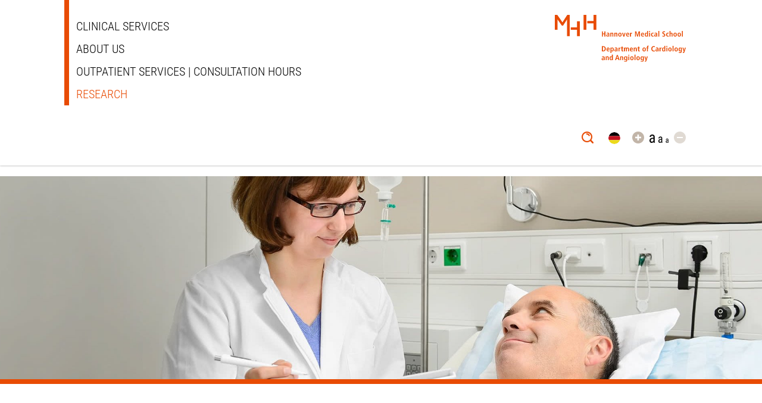

--- FILE ---
content_type: text/html; charset=UTF-8
request_url: https://mhh-kardiologie.de/en/forschung/studienambulanz/
body_size: 14043
content:
<!doctype html>
<html lang="en-US">
<head>
	<meta charset="UTF-8">
	<meta name="viewport" content="width=1064">
	<meta name="format-detection" content="telephone=no">
	<link rel="profile" href="http://gmpg.org/xfn/11">
	<title>Studienambulanz &#8211; MHH</title>
<meta name='robots' content='max-image-preview:large' />
	<style>img:is([sizes="auto" i], [sizes^="auto," i]) { contain-intrinsic-size: 3000px 1500px }</style>
	<link rel='stylesheet' id='wp-block-library-css' href='https://mhh-kardiologie.de/wp-includes/css/dist/block-library/style.min.css?ver=fc657f1ff4086e1ba6fdb7311f93ff69' type='text/css' media='all' />
<style id='classic-theme-styles-inline-css' type='text/css'>
/*! This file is auto-generated */
.wp-block-button__link{color:#fff;background-color:#32373c;border-radius:9999px;box-shadow:none;text-decoration:none;padding:calc(.667em + 2px) calc(1.333em + 2px);font-size:1.125em}.wp-block-file__button{background:#32373c;color:#fff;text-decoration:none}
</style>
<style id='global-styles-inline-css' type='text/css'>
:root{--wp--preset--aspect-ratio--square: 1;--wp--preset--aspect-ratio--4-3: 4/3;--wp--preset--aspect-ratio--3-4: 3/4;--wp--preset--aspect-ratio--3-2: 3/2;--wp--preset--aspect-ratio--2-3: 2/3;--wp--preset--aspect-ratio--16-9: 16/9;--wp--preset--aspect-ratio--9-16: 9/16;--wp--preset--color--black: #000000;--wp--preset--color--cyan-bluish-gray: #abb8c3;--wp--preset--color--white: #ffffff;--wp--preset--color--pale-pink: #f78da7;--wp--preset--color--vivid-red: #cf2e2e;--wp--preset--color--luminous-vivid-orange: #ff6900;--wp--preset--color--luminous-vivid-amber: #fcb900;--wp--preset--color--light-green-cyan: #7bdcb5;--wp--preset--color--vivid-green-cyan: #00d084;--wp--preset--color--pale-cyan-blue: #8ed1fc;--wp--preset--color--vivid-cyan-blue: #0693e3;--wp--preset--color--vivid-purple: #9b51e0;--wp--preset--color--orange: #e84b04;--wp--preset--color--grau: #E9E9E9;--wp--preset--color--weiss: #FFF;--wp--preset--gradient--vivid-cyan-blue-to-vivid-purple: linear-gradient(135deg,rgba(6,147,227,1) 0%,rgb(155,81,224) 100%);--wp--preset--gradient--light-green-cyan-to-vivid-green-cyan: linear-gradient(135deg,rgb(122,220,180) 0%,rgb(0,208,130) 100%);--wp--preset--gradient--luminous-vivid-amber-to-luminous-vivid-orange: linear-gradient(135deg,rgba(252,185,0,1) 0%,rgba(255,105,0,1) 100%);--wp--preset--gradient--luminous-vivid-orange-to-vivid-red: linear-gradient(135deg,rgba(255,105,0,1) 0%,rgb(207,46,46) 100%);--wp--preset--gradient--very-light-gray-to-cyan-bluish-gray: linear-gradient(135deg,rgb(238,238,238) 0%,rgb(169,184,195) 100%);--wp--preset--gradient--cool-to-warm-spectrum: linear-gradient(135deg,rgb(74,234,220) 0%,rgb(151,120,209) 20%,rgb(207,42,186) 40%,rgb(238,44,130) 60%,rgb(251,105,98) 80%,rgb(254,248,76) 100%);--wp--preset--gradient--blush-light-purple: linear-gradient(135deg,rgb(255,206,236) 0%,rgb(152,150,240) 100%);--wp--preset--gradient--blush-bordeaux: linear-gradient(135deg,rgb(254,205,165) 0%,rgb(254,45,45) 50%,rgb(107,0,62) 100%);--wp--preset--gradient--luminous-dusk: linear-gradient(135deg,rgb(255,203,112) 0%,rgb(199,81,192) 50%,rgb(65,88,208) 100%);--wp--preset--gradient--pale-ocean: linear-gradient(135deg,rgb(255,245,203) 0%,rgb(182,227,212) 50%,rgb(51,167,181) 100%);--wp--preset--gradient--electric-grass: linear-gradient(135deg,rgb(202,248,128) 0%,rgb(113,206,126) 100%);--wp--preset--gradient--midnight: linear-gradient(135deg,rgb(2,3,129) 0%,rgb(40,116,252) 100%);--wp--preset--font-size--small: 13px;--wp--preset--font-size--medium: 20px;--wp--preset--font-size--large: 36px;--wp--preset--font-size--x-large: 42px;--wp--preset--spacing--20: 0.44rem;--wp--preset--spacing--30: 0.67rem;--wp--preset--spacing--40: 1rem;--wp--preset--spacing--50: 1.5rem;--wp--preset--spacing--60: 2.25rem;--wp--preset--spacing--70: 3.38rem;--wp--preset--spacing--80: 5.06rem;--wp--preset--shadow--natural: 6px 6px 9px rgba(0, 0, 0, 0.2);--wp--preset--shadow--deep: 12px 12px 50px rgba(0, 0, 0, 0.4);--wp--preset--shadow--sharp: 6px 6px 0px rgba(0, 0, 0, 0.2);--wp--preset--shadow--outlined: 6px 6px 0px -3px rgba(255, 255, 255, 1), 6px 6px rgba(0, 0, 0, 1);--wp--preset--shadow--crisp: 6px 6px 0px rgba(0, 0, 0, 1);}:where(.is-layout-flex){gap: 0.5em;}:where(.is-layout-grid){gap: 0.5em;}body .is-layout-flex{display: flex;}.is-layout-flex{flex-wrap: wrap;align-items: center;}.is-layout-flex > :is(*, div){margin: 0;}body .is-layout-grid{display: grid;}.is-layout-grid > :is(*, div){margin: 0;}:where(.wp-block-columns.is-layout-flex){gap: 2em;}:where(.wp-block-columns.is-layout-grid){gap: 2em;}:where(.wp-block-post-template.is-layout-flex){gap: 1.25em;}:where(.wp-block-post-template.is-layout-grid){gap: 1.25em;}.has-black-color{color: var(--wp--preset--color--black) !important;}.has-cyan-bluish-gray-color{color: var(--wp--preset--color--cyan-bluish-gray) !important;}.has-white-color{color: var(--wp--preset--color--white) !important;}.has-pale-pink-color{color: var(--wp--preset--color--pale-pink) !important;}.has-vivid-red-color{color: var(--wp--preset--color--vivid-red) !important;}.has-luminous-vivid-orange-color{color: var(--wp--preset--color--luminous-vivid-orange) !important;}.has-luminous-vivid-amber-color{color: var(--wp--preset--color--luminous-vivid-amber) !important;}.has-light-green-cyan-color{color: var(--wp--preset--color--light-green-cyan) !important;}.has-vivid-green-cyan-color{color: var(--wp--preset--color--vivid-green-cyan) !important;}.has-pale-cyan-blue-color{color: var(--wp--preset--color--pale-cyan-blue) !important;}.has-vivid-cyan-blue-color{color: var(--wp--preset--color--vivid-cyan-blue) !important;}.has-vivid-purple-color{color: var(--wp--preset--color--vivid-purple) !important;}.has-black-background-color{background-color: var(--wp--preset--color--black) !important;}.has-cyan-bluish-gray-background-color{background-color: var(--wp--preset--color--cyan-bluish-gray) !important;}.has-white-background-color{background-color: var(--wp--preset--color--white) !important;}.has-pale-pink-background-color{background-color: var(--wp--preset--color--pale-pink) !important;}.has-vivid-red-background-color{background-color: var(--wp--preset--color--vivid-red) !important;}.has-luminous-vivid-orange-background-color{background-color: var(--wp--preset--color--luminous-vivid-orange) !important;}.has-luminous-vivid-amber-background-color{background-color: var(--wp--preset--color--luminous-vivid-amber) !important;}.has-light-green-cyan-background-color{background-color: var(--wp--preset--color--light-green-cyan) !important;}.has-vivid-green-cyan-background-color{background-color: var(--wp--preset--color--vivid-green-cyan) !important;}.has-pale-cyan-blue-background-color{background-color: var(--wp--preset--color--pale-cyan-blue) !important;}.has-vivid-cyan-blue-background-color{background-color: var(--wp--preset--color--vivid-cyan-blue) !important;}.has-vivid-purple-background-color{background-color: var(--wp--preset--color--vivid-purple) !important;}.has-black-border-color{border-color: var(--wp--preset--color--black) !important;}.has-cyan-bluish-gray-border-color{border-color: var(--wp--preset--color--cyan-bluish-gray) !important;}.has-white-border-color{border-color: var(--wp--preset--color--white) !important;}.has-pale-pink-border-color{border-color: var(--wp--preset--color--pale-pink) !important;}.has-vivid-red-border-color{border-color: var(--wp--preset--color--vivid-red) !important;}.has-luminous-vivid-orange-border-color{border-color: var(--wp--preset--color--luminous-vivid-orange) !important;}.has-luminous-vivid-amber-border-color{border-color: var(--wp--preset--color--luminous-vivid-amber) !important;}.has-light-green-cyan-border-color{border-color: var(--wp--preset--color--light-green-cyan) !important;}.has-vivid-green-cyan-border-color{border-color: var(--wp--preset--color--vivid-green-cyan) !important;}.has-pale-cyan-blue-border-color{border-color: var(--wp--preset--color--pale-cyan-blue) !important;}.has-vivid-cyan-blue-border-color{border-color: var(--wp--preset--color--vivid-cyan-blue) !important;}.has-vivid-purple-border-color{border-color: var(--wp--preset--color--vivid-purple) !important;}.has-vivid-cyan-blue-to-vivid-purple-gradient-background{background: var(--wp--preset--gradient--vivid-cyan-blue-to-vivid-purple) !important;}.has-light-green-cyan-to-vivid-green-cyan-gradient-background{background: var(--wp--preset--gradient--light-green-cyan-to-vivid-green-cyan) !important;}.has-luminous-vivid-amber-to-luminous-vivid-orange-gradient-background{background: var(--wp--preset--gradient--luminous-vivid-amber-to-luminous-vivid-orange) !important;}.has-luminous-vivid-orange-to-vivid-red-gradient-background{background: var(--wp--preset--gradient--luminous-vivid-orange-to-vivid-red) !important;}.has-very-light-gray-to-cyan-bluish-gray-gradient-background{background: var(--wp--preset--gradient--very-light-gray-to-cyan-bluish-gray) !important;}.has-cool-to-warm-spectrum-gradient-background{background: var(--wp--preset--gradient--cool-to-warm-spectrum) !important;}.has-blush-light-purple-gradient-background{background: var(--wp--preset--gradient--blush-light-purple) !important;}.has-blush-bordeaux-gradient-background{background: var(--wp--preset--gradient--blush-bordeaux) !important;}.has-luminous-dusk-gradient-background{background: var(--wp--preset--gradient--luminous-dusk) !important;}.has-pale-ocean-gradient-background{background: var(--wp--preset--gradient--pale-ocean) !important;}.has-electric-grass-gradient-background{background: var(--wp--preset--gradient--electric-grass) !important;}.has-midnight-gradient-background{background: var(--wp--preset--gradient--midnight) !important;}.has-small-font-size{font-size: var(--wp--preset--font-size--small) !important;}.has-medium-font-size{font-size: var(--wp--preset--font-size--medium) !important;}.has-large-font-size{font-size: var(--wp--preset--font-size--large) !important;}.has-x-large-font-size{font-size: var(--wp--preset--font-size--x-large) !important;}
:where(.wp-block-post-template.is-layout-flex){gap: 1.25em;}:where(.wp-block-post-template.is-layout-grid){gap: 1.25em;}
:where(.wp-block-columns.is-layout-flex){gap: 2em;}:where(.wp-block-columns.is-layout-grid){gap: 2em;}
:root :where(.wp-block-pullquote){font-size: 1.5em;line-height: 1.6;}
</style>
<link rel='stylesheet' id='contact-form-7-css' href='https://mhh-kardiologie.de/wp-content/plugins/contact-form-7/includes/css/styles.css?ver=6.1' type='text/css' media='all' />
<link rel='stylesheet' id='wpm-main-css' href='//mhh-kardiologie.de/wp-content/plugins/wp-multilang/assets/styles/main.min.css?ver=2.4.8' type='text/css' media='all' />
<link rel='stylesheet' id='cmplz-general-css' href='https://mhh-kardiologie.de/wp-content/plugins/complianz-gdpr/assets/css/cookieblocker.min.css?ver=1753281383' type='text/css' media='all' />
<link rel='stylesheet' id='bsign_theme-webfonts-css' href='https://mhh-kardiologie.de/wp-content/themes/bsign_theme/fonts/webfonts.css?ver=1752652110' type='text/css' media='all' />
<link rel='stylesheet' id='bsign_theme-slider-icons-css' href='https://mhh-kardiologie.de/wp-content/themes/bsign_theme/fonts/slider_icons/style.css?ver=1752652111' type='text/css' media='all' />
<link rel='stylesheet' id='bsign_theme-style-css' href='https://mhh-kardiologie.de/wp-content/themes/bsign_theme/style.css?ver=1761663968' type='text/css' media='all' />
<link rel='stylesheet' id='bsign_theme-slick_css-css' href='https://mhh-kardiologie.de/wp-content/themes/bsign_theme/js/slick/slick.css?ver=1752652110' type='text/css' media='all' />
<link rel='stylesheet' id='dashicons-css' href='https://mhh-kardiologie.de/wp-includes/css/dashicons.min.css?ver=fc657f1ff4086e1ba6fdb7311f93ff69' type='text/css' media='all' />
<link rel='stylesheet' id='wp-featherlight-css' href='https://mhh-kardiologie.de/wp-content/plugins/wp-featherlight/css/wp-featherlight.min.css?ver=1.3.4' type='text/css' media='all' />
<link rel="https://api.w.org/" href="https://mhh-kardiologie.de/en/wp-json/" /><link rel="alternate" title="JSON" type="application/json" href="https://mhh-kardiologie.de/en/wp-json/wp/v2/pages/167" /><link rel="canonical" href="https://mhh-kardiologie.de/en/forschung/studienambulanz/" />
<link rel="alternate" title="oEmbed (JSON)" type="application/json+oembed" href="https://mhh-kardiologie.de/en/wp-json/oembed/1.0/embed?url=https%3A%2F%2Fmhh-kardiologie.de%2Fen%2Fforschung%2Fstudienambulanz%2F" />
<link rel="alternate" title="oEmbed (XML)" type="text/xml+oembed" href="https://mhh-kardiologie.de/en/wp-json/oembed/1.0/embed?url=https%3A%2F%2Fmhh-kardiologie.de%2Fen%2Fforschung%2Fstudienambulanz%2F&#038;format=xml" />

		<!-- GA Google Analytics @ https://m0n.co/ga -->
		<script>
			(function(i,s,o,g,r,a,m){i['GoogleAnalyticsObject']=r;i[r]=i[r]||function(){
			(i[r].q=i[r].q||[]).push(arguments)},i[r].l=1*new Date();a=s.createElement(o),
			m=s.getElementsByTagName(o)[0];a.async=1;a.src=g;m.parentNode.insertBefore(a,m)
			})(window,document,'script','https://www.google-analytics.com/analytics.js','ga');
			ga('create', 'UA-43399578-14', 'auto');
			ga('send', 'pageview');
		</script>

	<!-- HFCM by 99 Robots - Snippet # 9: Unsichtbare h1 hinzufügen -->
<script>
document.addEventListener("DOMContentLoaded", function() {
    const pageTitle = document.title.replace(/ \| .*$/, ''); // Entfernt z. B. " | MHH Kardiologie"
    if (pageTitle) {
        const h1 = document.createElement('h1');
        h1.textContent = pageTitle;
        h1.className = 'sr-only';
        document.body.prepend(h1);
    }
});
</script>

<style>
.sr-only {
    position: absolute !important;
    width: 1px !important;
    height: 1px !important;
    padding: 0 !important;
    margin: -1px !important;
    overflow: hidden !important;
    clip: rect(0, 0, 0, 0) !important;
    white-space: nowrap !important;
    border: 0 !important;
}
</style>

<!-- /end HFCM by 99 Robots -->
<!-- HFCM by 99 Robots - Snippet # 10: Grau auf ganze Breite -->
.wp-block-cover.alignfull:has(has-background-dim-100) {
	background-color: #e9e9e9 !important;
}
<!-- /end HFCM by 99 Robots -->
<link rel="alternate" hreflang="en-us" href="https://mhh-kardiologie.de/en/forschung/studienambulanz/"/>
<link rel="alternate" hreflang="x-default" href="https://mhh-kardiologie.de/forschung/studienambulanz/"/>
<link rel="alternate" hreflang="de-de" href="https://mhh-kardiologie.de/forschung/studienambulanz/"/>
			<style>.cmplz-hidden {
					display: none !important;
				}</style><link rel="icon" href="https://mhh-kardiologie.de/wp-content/uploads/2021/09/apple-touch-icon-180x180-1-150x150.png" sizes="32x32" />
<link rel="icon" href="https://mhh-kardiologie.de/wp-content/uploads/2021/09/apple-touch-icon-180x180-1.png" sizes="192x192" />
<link rel="apple-touch-icon" href="https://mhh-kardiologie.de/wp-content/uploads/2021/09/apple-touch-icon-180x180-1.png" />
<meta name="msapplication-TileImage" content="https://mhh-kardiologie.de/wp-content/uploads/2021/09/apple-touch-icon-180x180-1.png" />
		<style type="text/css" id="wp-custom-css">
			/* --- Änderungen Barrierefreiheit --- */

/* Blendet Elemente barrierefrei, für Screenreader lesbar, aus */
.visually-hidden {
  position: absolute !important;
  width: 1px !important;
  height: 1px !important;
  padding: 0 !important;
  margin: -1px !important;
  overflow: hidden !important;
  clip: rect(0 0 0 0) !important;
  clip-path: inset(50%) !important;
  border: 0 !important;
  white-space: nowrap !important;
}
/* Blendet Elemente barrierefrei, für Screenreader lesbar, aus - ENDE */

/* Fokussierte Elemente bekommen einen Rahmen */

img:focus-visible{
	border:2px solid #e84b04;
	box-sizing:border-box;
}

#content a:focus-visible, #main a:focus-visible, .side_menu a:focus-visible, .featherlight-item.focus-visible, figure:has(a:focus-visible), .akkordeon-block label:focus-visible, .wp-block-column a:focus-visible{
	outline:2px solid #e84b04;
	text-decoration:none;
}


figure:has(a:focus-visible) a:focus-visible {
	border:none;
}

/* Fokussierte Elemente bekommen einen Rahmen - Ende */


/* --- Bildunterschriften geschwärzt --- */

.wp-block-image figcaption {
	color:black;
	line-height:1.2em;
}

/* --- Bildunterschriften geschwärzt - Ende --- */

a:hover, a:focus-visible {
	text-decoration:underline;
}

label:hover, .wpcf7-submit:hover {
	text-decoration:underline;
}

label:focus-visible, .wpcf7-submit:focus-visible {
	outline:0;
}


/* --- Untermenüs sichtbar machen durch Tastatur Fokus --- */

.menu-item-has-children:focus-within > .sub-menu,
.menu-item-has-children:hover > .sub-menu {
  display: block !important;
  opacity: 1 !important;
  visibility: visible !important;
}

/* --- Untermenüs sichtbar machen durch Tastatur Fokus - ENDE --- */


/* --- barrierefreies Verstecken des Akkordeon Checkbox Buttons --- */

.hide-akkordeon {
  position: absolute;
  opacity: 0;
  pointer-events: none;
}

/* --- barrierefreies Verstecken des Akkordeon Checkbox Buttons - Ende --- */


/* --- Akkordeon Elemente überspringen wenn geschlossen --- */

.akkordeon-content {
  max-height: 0;
  overflow: hidden;
  transition: max-height 0.3s ease;
  pointer-events: none;
}

.akkordeon-toggle:checked + .akkordeon-block .akkordeon-content {
  max-height: 500px; /* oder auto mit JS setzen */
  pointer-events: auto;
}

.akkordeon-toggle:not(:checked) + .akkordeon-block .akkordeon-content a,
.akkordeon-toggle:not(:checked) + .akkordeon-block .akkordeon-content p {
  display: none;
}

/* --- Akkordeon Elemente überspringen wenn geschlossen - ENDE --- */



/* --- Änderungen Barrierefreiheit - Ende --- */

/* --- Sprachenwechsel Icon ---

.wpm-switcher-dropdown a, .wpm-switcher-list li a span{
	position:absolute;
	display:none !important;
}

.multilang_button_container{
	margin:9px 8px auto 5px;
}

.multilang_button_container img {
	height:18px;
	aspect-ratio:1/1;
	object-fit:cover;
	border-radius:999px;
}

--- Sprachenwechsel Icon - ENDE ---*/


.wpcf7-list-item input{
	display:block;
}	

.wpcf7-list-item input:focus-visible{
	opacity:1 !important;
	outline:2px solid red;
}

.wpcf7-list-item label input + span:before {
	display:none;
}

input[type="submit"].wpcf7-submit:focus-visible{
	text-decoration:underline 2px solid black;
	text-underline-offset:4px;
}

/* Grundstil ::before des Icons */
.icon-Notfall::before {
  transition: transform 0.3s ease;
}

.scroll_menu_front:focus-within .icon-Notfall::before {
  transform: scale(1.3);
}

/* --- Umfärbung der Link Blöcke für barrierefreien Kontrast --- */

.link_block_symbol{
	background-color: #999185;
}

/* --- Umfärbung der Link Blöcke für barrierefreien Kontrast - ENDE --- */

/* --- Stationen ausblenden --- */
.stationen {
	display:none !important;
}
/* --- Stationen ausblenden - ENDE --- */

/* --- Unterstrich der breadcrumb deaktivieren --- */
.breadcrumb .current-page {
	text-decoration:none;
}
/* --- Unterstrich der breadcrumb deaktivieren - ENDE --- */		</style>
		</head>
<body class="wp-singular page-template-default page page-id-167 page-child parent-pageid-107 wp-custom-logo wp-theme-bsign_theme language-en wp-featherlight-captions">
<div class="s2pane"><div class="s2slider" ></div></div>
<div id="page" class="english site font-size-1">	<a class="skip-link screen-reader-text" href="#content">Skip to content</a>
	<input class="hide" type="checkbox" id="menu_toggle">
	<header id="masthead" class="site-header hyphenate">
		<div class="wrapper">
			<nav id="site-navigation" class="main-navigation"><div class="burger"><label for="menu-0"></label></div><div class="menu-mobile-menu-en-container"><input id="menu-0" type="checkbox" class="menu-checkbox">
                                <div class="menu-wrapper menu">
                                <div class="schaltflaeche"></div>
                                    <ul id="burger-menu" class="menu-top">
                                        <li><label class="menu-toggle toplvl" for="menu-0"></label></li>
                                        <li id="menu-item-2624" class="menu-item menu-item-type-post_type menu-item-object-page menu-item-has-children menu-item-2624"><label for="submenu-0">Clinical Services</label><input id="submenu-0" type="checkbox" class="menu-checkbox">
<div class="menu">
<label for="submenu-0"class="menu-toggle back-button"><span class="dashicons dashicons-arrow-left-alt2"></span></label>
<label for="menu-0" class="menu-toggle toplvl"></label>
<ul class="sub-menu">
<li class="menu-item parent-menu-link"><a href="https://mhh-kardiologie.de/en/leistungen/">Clinical Services</a></li>	<li id="menu-item-2625" class="menu-item menu-item-type-post_type menu-item-object-page menu-item-2625"><a href="https://mhh-kardiologie.de/en/leistungen/interventionelle-kardiologie/">Interventional Cardiology</a></li>
	<li id="menu-item-2626" class="menu-item menu-item-type-post_type menu-item-object-page menu-item-2626"><a href="https://mhh-kardiologie.de/en/leistungen/hannover-herzrhythmus-centrum-rhythmologie/">Hannover Heart Rhythm Center</a></li>
	<li id="menu-item-2627" class="menu-item menu-item-type-post_type menu-item-object-page menu-item-2627"><a href="https://mhh-kardiologie.de/en/leistungen/stationen/station-24b-intensivstation-cardiac-arrest-center-intermediate-care-chest-pain-unit/">Intensive Care Unit | Chest Pain Unit | Heart Failure Unit | Cardiac Arrest Center</a></li>
	<li id="menu-item-2628" class="menu-item menu-item-type-post_type menu-item-object-page menu-item-2628"><a href="https://mhh-kardiologie.de/en/leistungen/angiologie/">Angiology</a></li>
	<li id="menu-item-2629" class="menu-item menu-item-type-post_type menu-item-object-page menu-item-2629"><a href="https://mhh-kardiologie.de/en/leistungen/nicht-invasive-bildgebung/">Non-invasive Imaging</a></li>
</ul>

 </div></li>
<li id="menu-item-2630" class="menu-item menu-item-type-post_type menu-item-object-page menu-item-has-children menu-item-2630"><label for="submenu-1">About us</label><input id="submenu-1" type="checkbox" class="menu-checkbox">
<div class="menu">
<label for="submenu-1"class="menu-toggle back-button"><span class="dashicons dashicons-arrow-left-alt2"></span></label>
<label for="menu-0" class="menu-toggle toplvl"></label>
<ul class="sub-menu">
<li class="menu-item parent-menu-link"><a href="https://mhh-kardiologie.de/en/klinikteam/">About us</a></li>	<li id="menu-item-2631" class="menu-item menu-item-type-post_type menu-item-object-page menu-item-has-children menu-item-2631"><label for="submenu-2">Director | Senior Consultants</label><input id="submenu-2" type="checkbox" class="menu-checkbox">
<div class="menu">
<label for="submenu-2"class="menu-toggle back-button"><span class="dashicons dashicons-arrow-left-alt2"></span></label>
<label for="menu-0" class="menu-toggle toplvl"></label>
	<ul class="sub-menu">
<li class="menu-item parent-menu-link"><a href="https://mhh-kardiologie.de/en/klinikteam/direktor-oberaerzte/">Direktor | Oberärzte</a></li>		<li id="menu-item-2632" class="menu-item menu-item-type-post_type menu-item-object-page menu-item-2632"><a href="https://mhh-kardiologie.de/en/klinikteam/direktor-oberaerzte/prof-dr-johann-bauersachs/">Prof. Dr. Johann Bauersachs</a></li>
		<li id="menu-item-2633" class="menu-item menu-item-type-post_type menu-item-object-page menu-item-2633"><a href="https://mhh-kardiologie.de/en/klinikteam/direktor-oberaerzte/prof-dr-andreas-schaefer/">Prof. Dr. Andreas Schäfer</a></li>
		<li id="menu-item-2640" class="menu-item menu-item-type-post_type menu-item-object-page menu-item-2640"><a href="https://mhh-kardiologie.de/en/klinikteam/direktor-oberaerzte/pd-dr-david-duncker/">Prof. Dr. David Duncker</a></li>
		<li id="menu-item-2635" class="menu-item menu-item-type-post_type menu-item-object-page menu-item-2635"><a href="https://mhh-kardiologie.de/en/?page_id=859">Dr. L. Christian Napp</a></li>
		<li id="menu-item-2637" class="menu-item menu-item-type-post_type menu-item-object-page menu-item-2637"><a href="https://mhh-kardiologie.de/en/klinikteam/direktor-oberaerzte/prof-dr-udo-bavendiek/">Prof. Dr. Udo Bavendiek</a></li>
		<li id="menu-item-2638" class="menu-item menu-item-type-post_type menu-item-object-page menu-item-2638"><a href="https://mhh-kardiologie.de/en/klinikteam/direktor-oberaerzte/dr-dominik-berliner/">Dr. Dominik Berliner</a></li>
		<li id="menu-item-4147" class="menu-item menu-item-type-post_type menu-item-object-page menu-item-4147"><a href="https://mhh-kardiologie.de/en/klinikteam/direktor-oberaerzte/nizar-karfoul/">Nizar Karfoul</a></li>
		<li id="menu-item-2641" class="menu-item menu-item-type-post_type menu-item-object-page menu-item-2641"><a href="https://mhh-kardiologie.de/en/klinikteam/direktor-oberaerzte/dr-tobias-koenig/">Dr. Tobias König</a></li>
		<li id="menu-item-5736" class="menu-item menu-item-type-post_type menu-item-object-page menu-item-5736"><a href="https://mhh-kardiologie.de/en/klinikteam/direktor-oberaerzte/dr-friederike-loeffler/">Dr. Friederike Löffler</a></li>
		<li id="menu-item-5735" class="menu-item menu-item-type-post_type menu-item-object-page menu-item-5735"><a href="https://mhh-kardiologie.de/en/klinikteam/direktor-oberaerzte/dr-johanna-mueller-leisse/">Dr. Johanna Müller-Leisse, M.Sc.</a></li>
		<li id="menu-item-5738" class="menu-item menu-item-type-post_type menu-item-object-page menu-item-5738"><a href="https://mhh-kardiologie.de/en/klinikteam/direktor-oberaerzte/dr-tobias-jonathan-pfeffer/">PD Dr. Tobias Jonathan Pfeffer</a></li>
		<li id="menu-item-5734" class="menu-item menu-item-type-post_type menu-item-object-page menu-item-5734"><a href="https://mhh-kardiologie.de/en/klinikteam/direktor-oberaerzte/dr-christian-riehle/">PD Dr. Christian Riehle</a></li>
		<li id="menu-item-5737" class="menu-item menu-item-type-post_type menu-item-object-page menu-item-5737"><a href="https://mhh-kardiologie.de/en/klinikteam/direktor-oberaerzte/dr-sven-schallhorn/">Dr. Sven Schallhorn</a></li>
		<li id="menu-item-4146" class="menu-item menu-item-type-post_type menu-item-object-page menu-item-4146"><a href="https://mhh-kardiologie.de/en/klinikteam/direktor-oberaerzte/prof-dr-jan-thorben-sieweke/">Prof. Dr. Jan-Thorben Sieweke</a></li>
		<li id="menu-item-2642" class="menu-item menu-item-type-post_type menu-item-object-page menu-item-2642"><a href="https://mhh-kardiologie.de/en/klinikteam/direktor-oberaerzte/dr-kristina-sonnenschein/">Dr. Kristina Sonnenschein</a></li>
		<li id="menu-item-2644" class="menu-item menu-item-type-post_type menu-item-object-page menu-item-2644"><a href="https://mhh-kardiologie.de/en/klinikteam/direktor-oberaerzte/pd-dr-mechthild-westhoff-bleck/">PD Dr. Mechthild Westhoff-Bleck</a></li>
		<li id="menu-item-2645" class="menu-item menu-item-type-post_type menu-item-object-page menu-item-2645"><a href="https://mhh-kardiologie.de/en/klinikteam/direktor-oberaerzte/prof-dr-kai-christoph-wollert/">Prof. Dr. Kai Christoph Wollert</a></li>
		<li id="menu-item-2646" class="menu-item menu-item-type-post_type menu-item-object-page menu-item-2646"><a href="https://mhh-kardiologie.de/en/klinikteam/direktor-oberaerzte/dr-carolin-zwadlo/">Dr. Carolin Zwadlo</a></li>
	</ul>

 </div></li>
	<li id="menu-item-2647" class="menu-item menu-item-type-post_type menu-item-object-page menu-item-2647"><a href="https://mhh-kardiologie.de/en/klinikteam/fachaerzte/">Consultants</a></li>
	<li id="menu-item-2648" class="menu-item menu-item-type-post_type menu-item-object-page menu-item-2648"><a href="https://mhh-kardiologie.de/en/klinikteam/assistenzaerzte/">Residents</a></li>
	<li id="menu-item-2649" class="menu-item menu-item-type-post_type menu-item-object-page menu-item-2649"><a href="https://mhh-kardiologie.de/en/klinikteam/sekretariate-klinikmanagement/">Secreterial team | Clinic management</a></li>
	<li id="menu-item-2650" class="menu-item menu-item-type-post_type menu-item-object-page menu-item-2650"><a href="https://mhh-kardiologie.de/en/klinikteam/pflegeteam/">Nursing Staff (in german)</a></li>
</ul>

 </div></li>
<li id="menu-item-2651" class="menu-item menu-item-type-post_type menu-item-object-page menu-item-has-children menu-item-2651"><label for="submenu-3">Outpatient services | Consultation hours</label><input id="submenu-3" type="checkbox" class="menu-checkbox">
<div class="menu">
<label for="submenu-3"class="menu-toggle back-button"><span class="dashicons dashicons-arrow-left-alt2"></span></label>
<label for="menu-0" class="menu-toggle toplvl"></label>
<ul class="sub-menu">
<li class="menu-item parent-menu-link"><a href="https://mhh-kardiologie.de/en/ambulanzen-sprechstunden/">Ambulanzen | Sprechstunden</a></li>	<li id="menu-item-2652" class="menu-item menu-item-type-post_type menu-item-object-page menu-item-2652"><a href="https://mhh-kardiologie.de/en/ambulanzen-sprechstunden/klappenambulanz/">Heart Valve Disorders</a></li>
	<li id="menu-item-2653" class="menu-item menu-item-type-post_type menu-item-object-page menu-item-2653"><a href="https://mhh-kardiologie.de/en/ambulanzen-sprechstunden/kardiologische-ambulanz/">Cardiology outpatient clinic</a></li>
	<li id="menu-item-2654" class="menu-item menu-item-type-post_type menu-item-object-page menu-item-2654"><a href="https://mhh-kardiologie.de/en/ambulanzen-sprechstunden/privatsprechstunde/">Private Patients: Consultation Hours</a></li>
	<li id="menu-item-2655" class="menu-item menu-item-type-post_type menu-item-object-page menu-item-2655"><a href="https://mhh-kardiologie.de/en/ambulanzen-sprechstunden/herzinsuffizienzambulanz/">Heart failure</a></li>
	<li id="menu-item-2656" class="menu-item menu-item-type-post_type menu-item-object-page menu-item-2656"><a href="https://mhh-kardiologie.de/en/ambulanzen-sprechstunden/ambulanz-emah/">Adult Congenital Heart Desease</a></li>
	<li id="menu-item-2657" class="menu-item menu-item-type-post_type menu-item-object-page menu-item-2657"><a href="https://mhh-kardiologie.de/en/ambulanzen-sprechstunden/ambulanz-fuer-peripartale-kardiomyopathie-ppcm/">Special outpatient service for PPCM</a></li>
</ul>

 </div></li>
<li id="menu-item-2658" class="menu-item menu-item-type-post_type menu-item-object-page current-page-ancestor current-menu-ancestor current-menu-parent current-page-parent current_page_parent current_page_ancestor menu-item-has-children menu-item-2658"><label for="submenu-4">Research</label><input id="submenu-4" type="checkbox" class="menu-checkbox">
<div class="menu">
<label for="submenu-4"class="menu-toggle back-button"><span class="dashicons dashicons-arrow-left-alt2"></span></label>
<label for="menu-0" class="menu-toggle toplvl"></label>
<ul class="sub-menu">
<li class="menu-item parent-menu-link"><a href="https://mhh-kardiologie.de/en/forschung/">Research</a></li>	<li id="menu-item-2659" class="menu-item menu-item-type-post_type menu-item-object-page current-menu-item page_item page-item-167 current_page_item menu-item-2659"><a href="https://mhh-kardiologie.de/en/forschung/studienambulanz/">Clinical study centre</a></li>
	<li id="menu-item-2660" class="menu-item menu-item-type-post_type menu-item-object-page menu-item-2660"><a href="https://mhh-kardiologie.de/en/forschung/labor-i3/">Lab I3 (in german)</a></li>
	<li id="menu-item-2661" class="menu-item menu-item-type-post_type menu-item-object-page menu-item-2661"><a href="https://mhh-kardiologie.de/en/forschung/molekulare-und-translationale-kardiologie/">Molecular and Translational Cardiology</a></li>
	<li id="menu-item-2662" class="menu-item menu-item-type-post_type menu-item-object-page menu-item-2662"><a href="https://mhh-kardiologie.de/en/forschung/molekulare-kardiologie-neue-mechanismen-und-therapiekonzepte/">Molecular Cardiology – Novel Mechanisms and Therapy Concepts</a></li>
	<li id="menu-item-2663" class="menu-item menu-item-type-post_type menu-item-object-page menu-item-2663"><a href="https://mhh-kardiologie.de/en/forschung/exzellenzcluster-rebirth/">Exzellenzcluster REBIRTH</a></li>
	<li id="menu-item-2664" class="menu-item menu-item-type-post_type menu-item-object-page menu-item-2664"><a href="https://mhh-kardiologie.de/en/forschung/digit-hf-studie/">DIGIT-HF-study</a></li>
	<li id="menu-item-2665" class="menu-item menu-item-type-post_type menu-item-object-page menu-item-2665"><a href="https://mhh-kardiologie.de/en/forschung/klinische-forschergruppe-311/">Clinical Research Group 311</a></li>
	<li id="menu-item-3289" class="menu-item menu-item-type-post_type menu-item-object-page menu-item-3289"><a href="https://mhh-kardiologie.de/en/forschung/w2-professur-rhythmologie-und-elektrophysiologie/">Hannover Heart Rhythm Center -Research Group</a></li>
	<li id="menu-item-5909" class="menu-item menu-item-type-post_type menu-item-object-page menu-item-5909"><a href="https://mhh-kardiologie.de/en/forschung/arbeitsgruppe-klinische-und-translationale-seneszenz/">Clinical and translational Senescence Research Group</a></li>
</ul>

 </div></li>
<li id="menu-item-2668" class="menu-item menu-item-type-post_type menu-item-object-page menu-item-2668"><a href="https://mhh-kardiologie.de/en/kontakt/">Contakt</a></li>
<li id="menu-item-2667" class="menu-item menu-item-type-post_type menu-item-object-page menu-item-2667"><a href="https://mhh-kardiologie.de/en/impressum/">Impress (in german)</a></li>
<li id="menu-item-2666" class="menu-item menu-item-type-post_type menu-item-object-page menu-item-privacy-policy menu-item-2666"><a href="https://mhh-kardiologie.de/en/datenschutzerklaerung/">Privacy policy</a></li>

                                    </ul>
                                <div><div></div><div class="burger_content_container"><div class="search-content"><div class="search_container">
    <input class="hide search_toggle_form" type="checkbox" id="search_toggle_2736"><label for="search_toggle_2736"><span class="icon-suche"></span></label><form class="search_form" action="https://mhh-kardiologie.de/en/" method="get"><input placeholder="SEARCH" type="text" name="s" id="search" value="" />        <div class="search_submit hide">
            <input type="submit" id="searchsubmit" value="" />
        </div>
    </form>
</div></div><div class="multilang_button_container"><ul class="wpm-language-switcher switcher-list">
			<li class="item-language-en active">
							<span data-lang="en">
												<img src="https://mhh-kardiologie.de/wp-content/plugins/wp-multilang/flags/gb.png" alt="English (US)">
													<span>English (US)</span>
											</span>
					</li>
			<li class="item-language-de">
							<a href="https://mhh-kardiologie.de/forschung/studienambulanz/" data-lang="de">
												<img src="https://mhh-kardiologie.de/wp-content/plugins/wp-multilang/flags/de.png" alt="Deutsch">
													<span>Deutsch</span>
											</a>
					</li>
	</ul>
</div><div class="font-size_settings"><div id="font-plus" class="btn"><span class="icon-Pflege"></span></div><div class="font-size-icon" style="background-image: url(https://mhh-kardiologie.de/wp-content/uploads/2021/09/loupe.png)"></div><div id="font-minus" class="btn"><span class="icon-minus"></span></div></div></div></div></div></div><div class="bar"></div><div class="toggle_menu"><label id="menu_toggle_btn" for="menu_toggle">MAIN MENU</label></div><div class="menu-main-en-container"><ul id="primary-menu" class="menu"><li id="menu-item-1738" class="menu-item menu-item-type-post_type menu-item-object-page menu-item-has-children menu-item-1738"><a href="https://mhh-kardiologie.de/en/leistungen/">Clinical Services</a>
<ul class="sub-menu">
	<li id="menu-item-1596" class="menu-item menu-item-type-post_type menu-item-object-page menu-item-1596"><a href="https://mhh-kardiologie.de/en/leistungen/interventionelle-kardiologie/">Interventional cardiology</a></li>
	<li id="menu-item-1597" class="menu-item menu-item-type-post_type menu-item-object-page menu-item-1597"><a href="https://mhh-kardiologie.de/en/leistungen/hannover-herzrhythmus-centrum-rhythmologie/">Hannover Heart Rhythm Center</a></li>
	<li id="menu-item-1737" class="menu-item menu-item-type-post_type menu-item-object-page menu-item-1737"><a href="https://mhh-kardiologie.de/en/leistungen/stationen/station-24b-intensivstation-cardiac-arrest-center-intermediate-care-chest-pain-unit/">Intensive Care Unit</a></li>
	<li id="menu-item-1598" class="menu-item menu-item-type-post_type menu-item-object-page menu-item-1598"><a href="https://mhh-kardiologie.de/en/leistungen/angiologie/">Angiology</a></li>
	<li id="menu-item-1599" class="menu-item menu-item-type-post_type menu-item-object-page menu-item-1599"><a href="https://mhh-kardiologie.de/en/leistungen/nicht-invasive-bildgebung/">Non-invasive imaging</a></li>
</ul>
</li>
<li id="menu-item-1614" class="menu-item menu-item-type-post_type menu-item-object-page menu-item-has-children menu-item-1614"><a href="https://mhh-kardiologie.de/en/klinikteam/">About us</a>
<ul class="sub-menu">
	<li id="menu-item-1615" class="menu-item menu-item-type-post_type menu-item-object-page menu-item-1615"><a href="https://mhh-kardiologie.de/en/klinikteam/direktor-oberaerzte/">Director | Senior consultants</a></li>
	<li id="menu-item-1616" class="menu-item menu-item-type-post_type menu-item-object-page menu-item-1616"><a href="https://mhh-kardiologie.de/en/klinikteam/fachaerzte/">Consultants</a></li>
	<li id="menu-item-1617" class="menu-item menu-item-type-post_type menu-item-object-page menu-item-1617"><a href="https://mhh-kardiologie.de/en/klinikteam/assistenzaerzte/">Residents</a></li>
	<li id="menu-item-1618" class="menu-item menu-item-type-post_type menu-item-object-page menu-item-1618"><a href="https://mhh-kardiologie.de/en/klinikteam/sekretariate-klinikmanagement/">Secreterial team | Clinic management</a></li>
	<li id="menu-item-1619" class="menu-item menu-item-type-post_type menu-item-object-page menu-item-1619"><a href="https://mhh-kardiologie.de/en/klinikteam/pflegeteam/">Nursing staff</a></li>
</ul>
</li>
<li id="menu-item-1633" class="menu-item menu-item-type-post_type menu-item-object-page menu-item-has-children menu-item-1633"><a href="https://mhh-kardiologie.de/en/ambulanzen-sprechstunden/">Outpatient services | Consultation hours</a>
<ul class="sub-menu">
	<li id="menu-item-1637" class="menu-item menu-item-type-post_type menu-item-object-page menu-item-1637"><a href="https://mhh-kardiologie.de/en/ambulanzen-sprechstunden/klappenambulanz/">Heart Valve Disorders</a></li>
	<li id="menu-item-1635" class="menu-item menu-item-type-post_type menu-item-object-page menu-item-1635"><a href="https://mhh-kardiologie.de/en/ambulanzen-sprechstunden/kardiologische-ambulanz/">Cardiology outpatient clinic</a></li>
	<li id="menu-item-3491" class="menu-item menu-item-type-custom menu-item-object-custom menu-item-3491"><a href="https://mhh-kardiologie.de/en/ambulanzen-sprechstunden/privatsprechstunde/">Private Patients: Consultation Hours</a></li>
	<li id="menu-item-1638" class="menu-item menu-item-type-post_type menu-item-object-page menu-item-1638"><a href="https://mhh-kardiologie.de/en/ambulanzen-sprechstunden/herzinsuffizienzambulanz/">Heart failure</a></li>
	<li id="menu-item-1736" class="menu-item menu-item-type-post_type menu-item-object-page menu-item-1736"><a href="https://mhh-kardiologie.de/en/ambulanzen-sprechstunden/ambulanz-emah/">Adult Congenital Heart Desease</a></li>
	<li id="menu-item-1641" class="menu-item menu-item-type-post_type menu-item-object-page menu-item-1641"><a href="https://mhh-kardiologie.de/en/ambulanzen-sprechstunden/ambulanz-fuer-peripartale-kardiomyopathie-ppcm/">Special outpatient service for PPCM</a></li>
</ul>
</li>
<li id="menu-item-1647" class="menu-item menu-item-type-post_type menu-item-object-page current-page-ancestor current-menu-ancestor current-menu-parent current-page-parent current_page_parent current_page_ancestor menu-item-has-children menu-item-1647"><a href="https://mhh-kardiologie.de/en/forschung/">Research</a>
<ul class="sub-menu">
	<li id="menu-item-1648" class="menu-item menu-item-type-post_type menu-item-object-page current-menu-item page_item page-item-167 current_page_item menu-item-1648"><a href="https://mhh-kardiologie.de/en/forschung/studienambulanz/" aria-current="page">Clinical study center</a></li>
	<li id="menu-item-1649" class="menu-item menu-item-type-post_type menu-item-object-page menu-item-1649"><a href="https://mhh-kardiologie.de/en/forschung/labor-i3/">Lab I3 (in german)</a></li>
	<li id="menu-item-1650" class="menu-item menu-item-type-post_type menu-item-object-page menu-item-1650"><a href="https://mhh-kardiologie.de/en/forschung/molekulare-und-translationale-kardiologie/">Molecular and translational cardiology</a></li>
	<li id="menu-item-1651" class="menu-item menu-item-type-post_type menu-item-object-page menu-item-1651"><a href="https://mhh-kardiologie.de/en/forschung/molekulare-kardiologie-neue-mechanismen-und-therapiekonzepte/">Molecular cardiology &#8211; Novel mechanisms and therapy concepts</a></li>
	<li id="menu-item-1652" class="menu-item menu-item-type-post_type menu-item-object-page menu-item-1652"><a href="https://mhh-kardiologie.de/en/forschung/arbeitsgruppe-myokardiale-energetik/">Cardiac energetics research group</a></li>
	<li id="menu-item-1653" class="menu-item menu-item-type-post_type menu-item-object-page menu-item-1653"><a href="https://mhh-kardiologie.de/en/forschung/exzellenzcluster-rebirth/">REBIRTH cluster of excellence</a></li>
	<li id="menu-item-1655" class="menu-item menu-item-type-post_type menu-item-object-page menu-item-1655"><a href="https://mhh-kardiologie.de/en/forschung/digit-hf-studie/">DIGIT-HF-study</a></li>
	<li id="menu-item-1656" class="menu-item menu-item-type-post_type menu-item-object-page menu-item-1656"><a href="https://mhh-kardiologie.de/en/forschung/klinische-forschergruppe-311/">Clinical Research Group 311</a></li>
	<li id="menu-item-3288" class="menu-item menu-item-type-post_type menu-item-object-page menu-item-3288"><a href="https://mhh-kardiologie.de/en/forschung/w2-professur-rhythmologie-und-elektrophysiologie/">Hannover Heart Rhythm Center -Research Group</a></li>
</ul>
</li>
</ul></div></nav><div class="header_content_wrapper"><div class="logo_wrapper"><a href="https://mhh-kardiologie.de/en/" class="custom-logo-link" rel="home" aria-current="page"><img class="logo" src="https://mhh-kardiologie.de/wp-content/uploads/2021/09/MHH_Coc_Logo.svg" alt="MHH" width="250" height="113.3"><img class="small_logo" src="https://mhh-kardiologie.de/wp-content/uploads/2021/09/MHH_Coc_Logo_small.svg" alt="MHH" width="250" height="113.3"></a></div><div class="header_content_container"><div class="search-content"><div class="search_container">
    <input class="hide search_toggle_form" type="checkbox" id="search_toggle_4416"><label for="search_toggle_4416"><span class="icon-suche"></span></label><form class="search_form" action="https://mhh-kardiologie.de/en/" method="get"><input placeholder="SEARCH" type="text" name="s" id="search" value="" />        <div class="search_submit hide">
            <input type="submit" id="searchsubmit" value="" />
        </div>
    </form>
</div></div><div class="multilang_button_container"><ul class="wpm-language-switcher switcher-list">
			<li class="item-language-en active">
							<span data-lang="en">
												<img src="https://mhh-kardiologie.de/wp-content/plugins/wp-multilang/flags/gb.png" alt="English (US)">
													<span>English (US)</span>
											</span>
					</li>
			<li class="item-language-de">
							<a href="https://mhh-kardiologie.de/forschung/studienambulanz/" data-lang="de">
												<img src="https://mhh-kardiologie.de/wp-content/plugins/wp-multilang/flags/de.png" alt="Deutsch">
													<span>Deutsch</span>
											</a>
					</li>
	</ul>
</div><div class="font-size_settings"><div id="font-plus" class="btn"><span class="icon-Pflege"></span></div><div class="font-size-icon" style="background-image: url(https://mhh-kardiologie.de/wp-content/uploads/2021/09/loupe.png)"></div><div id="font-minus" class="btn"><span class="icon-minus"></span></div></div></div></div>			
		</div>
		<div class="side_menu">
			<input class="hide" type="checkbox" id="notruf_toggle"><div class="scroll_menu notruf"><div class="scroll_menu_front"><label for="notruf_toggle"><span class="icon-Notfall"></span><div class="scroll_menu_title">Notruf</div></label></div><div class="scroll_menu_content"><div class="scroll_menu_inner_content"><b>Verdacht auf Herzinfarkt?
Telefon <a href="tel:+49-176-15321241">0176 15321241</a>
oder den Notruf <a href="tel:+49-112">112</a>.</b><p><a href="https://mhh-kardiologie.de/wp-content/uploads/2025/01/9058_MHH_Zuweiserkarte-2025-A5_2025-01-22.pdf" target="_blank">Kontakt für Kliniken und niedergelassene Kolleginnen und Kollegen </a></p></div></div></div><input class="hide" type="checkbox" id="stationen_toggle"><div class="scroll_menu stationen"><div class="scroll_menu_front"><label for="stationen_toggle"><span class="icon-info"></span><div class="scroll_menu_title">Stationen</div></label></div><div class="scroll_menu_content"><div class="scroll_menu_inner_content"><div class="station"><a href="http://mhh-kardiologie.de.w01d58f8.kasserver.com/?page_id=267">22</a></div><div class="station"><a href="">24a</a></div><div class="station"><a href="">24b</a></div><div class="station"><a href="">32</a></div><div class="station"><a href="#">38</a></div></div></div></div>			
		</div>
	</header><!-- #masthead -->
<!--	<div class="scrollbar">
		<div id="scrollslider" data-scroll="0"></div>
	</div>-->
	<div id="content" class="site-content">
	<div class="header_banner"><div class="header_banner_img" style="background-image: url(https://mhh-kardiologie.de/wp-content/uploads/2022/01/MHH-Studienambulanz-c84e5345.jpg)"></div></div><div class="wrapper small_breadcrumb"><nav class="breadcrumb"><span class="breadcrumb_home">You are here: </span><a href="https://mhh-kardiologie.de/en/forschung/">Research</a>  .  <span class="current-page">Studienambulanz</span></nav></div><div class="wrapper icon-wrapper"><div class="header_banner_icon" style="background-image: url(https://mhh-kardiologie.de/wp-content/uploads/2021/10/Forschung.svg)"></div></div></div>	<div id="primary" class="content-area">
		<main id="main" class="site-main">
		
<article id="post-167" class="post-167 page type-page status-publish has-post-thumbnail hentry">
	<header class="entry-header">
			</header><!-- .entry-header -->
	<div class="entry-content">
		
<div class="wp-block-columns is-layout-flex wp-container-core-columns-is-layout-9d6595d7 wp-block-columns-is-layout-flex">
<div class="wp-block-column is-layout-flow wp-block-column-is-layout-flow" style="flex-basis:66.66%">
<h2 class="wp-block-heading" id="studienambulanz">Studienambulanz</h2>



<p>In unserer Studienambulanz haben Patientinnen und Patienten die Möglichkeit an neuen Behandlungsverfahren teilzunehmen, die noch nicht allerorts für die routinemäßige Behandlung von Herz- und Gefäßerkrankungen zugelassen sind. Die Sicherheit der neuen Behandlungsverfahren steht hier für uns an erster Stelle. Daher profitieren Patientinnen und Patienten, die freiwillig an einem Studienprogramm teilnehmen, von einer besonders engmaschigen und umfangreichen ärztlichen Überwachung sowie der Möglichkeit einer regelmäßig geplanten Vorstellung in unserer Ambulanz. Insbesondere Patientinnen und Patienten mit weit fortgeschrittener Erkrankung können so von der intensiven ärztlichen Betreuung und den innovativen Behandlungskonzepten profitieren. Wir leisten mit der Studienambulanz somit nicht nur einen wichtigen Beitrag zum medizinischen Fortschritt, sondern auch zur optimalen Behandlung der Patientinnen und Patienten, die unserer nachhaltigen Betreuung am dringendsten bedürfen.</p>



<p>Weitere Informationen zu unserer aktuellen Studie DIGIT-HF finden&nbsp;Sie<mark style="background-color:rgba(0, 0, 0, 0)" class="has-inline-color has-luminous-vivid-orange-color"> <a href="https://mhh-kardiologie.de/forschung/digit-hf-studie/" data-type="page" data-id="181" target="_blank" rel="noreferrer noopener">hier</a></mark>.</p>


<div class="lazyblock-akkordeon-flyer-Z169AQM wp-block-lazyblock-akkordeon-flyer"><input id="digit-hfherzheutedeutscheherzstiftungjanuar2021" class="hide akkordeon-toggle" type="checkbox"><div class="akkordeon-block">
  <div class="toggler"><label for="digit-hfherzheutedeutscheherzstiftungjanuar2021">DIGIT-HF Herz Heute | Deutsche Herzstiftung | Januar 2021 </label><div class="akkordeon-bar"></div></div><div class="akkordeon-content"><div class="akkordeon-inner-content"><div class="wp-block-columns flyer"><div class="wp-block-column"><img decoding="async" src="https://mhh-kardiologie.de/wp-content/uploads/2021/10/MHH_Kardiologie_DIGIT-HF-HERZ-heute_Febr._2021_Seite_5-7d0b8155.jpg" alt="MHH_Kardiologie_DIGIT-HF HERZ heute_Febr._2021_Seite_5-7d0b8155" style="margin-right: 20px; display: block;"></div><div class="wp-block-column" style="margin-left: 20px;"><p style="margin-bottom: 8px;"><strong>Titel</strong></p><p style="margin-bottom: 24px;">DIGIT-HF Herz Heute | Deutsche Herzstiftung | Januar 2021</p><p style="margin-bottom: 8px;"><strong>Download</strong></p><p><a href="https://mhh-kardiologie.de/wp-content/uploads/2021/10/MHH_Kardiologie_DIGIT-HF-HERZ-heute_Febr._2021.pdf" target="_blank">MHH_Kardiologie_DIGIT-HF-HERZ-heute_Febr._2021.pdf (318KB)</a></p></div></div></div></div></div></div>

<div class="lazyblock-akkordeon-flyer-ZxNpS wp-block-lazyblock-akkordeon-flyer"><input id="flyermchtensiehelfenwerdensieteilnehmer-ineinerunsererklinischenstudien" class="hide akkordeon-toggle" type="checkbox"><div class="akkordeon-block">
  <div class="toggler"><label for="flyermchtensiehelfenwerdensieteilnehmer-ineinerunsererklinischenstudien">Flyer | Möchten Sie helfen? Werden Sie Teilnehmer/-in einer unserer Klinischen Studien</label><div class="akkordeon-bar"></div></div><div class="akkordeon-content"><div class="akkordeon-inner-content"><div class="wp-block-columns flyer"><div class="wp-block-column"><img decoding="async" src="https://mhh-kardiologie.de/wp-content/uploads/2021/10/MHH-Kardiologie_Klinische-Studien_web-70d1b85b.jpg" alt="MHH-Kardiologie_Klinische Studien_web-70d1b85b" style="margin-right: 20px; display: block;"></div><div class="wp-block-column" style="margin-left: 20px;"><p style="margin-bottom: 8px;"><strong>Titel</strong></p><p style="margin-bottom: 24px;">Flyer | Möchten Sie helfen? Werden Sie Teilnehmer/-in einer unserer Klinischen Studien</p><p style="margin-bottom: 8px;"><strong>Download</strong></p><p><a href="https://mhh-kardiologie.de/wp-content/uploads/2021/10/MHH-Kardiologie_Klinische-Studien_web.pdf" target="_blank">MHH-Kardiologie_Klinische-Studien_web.pdf (360KB)</a></p></div></div></div></div></div></div>

<div class="lazyblock-akkordeon-1mwET wp-block-lazyblock-akkordeon">
<input id="ihrwegzuuns" class="hide-akkordeon akkordeon-toggle" type="checkbox" tabindex="-1">

<div class="akkordeon-block">
  <div class="toggler">
    <label for="ihrwegzuuns" tabindex="0">Ihr Weg zu uns</label>
    <div class="akkordeon-bar"></div>
  </div>

  <div class="akkordeon-content">
    <div class="akkordeon-inner-content">
      <div class="accordion">
<div class="inner">
<div class="ce_text block">
<ul>
<li><span class="s1">Sie kommen durch den Haupteingang und biegen am Fahrstuhl-Knoten A rechts ab.</span></li>
<li>Geradeaus weiter gelangen Sie zum Fahrstuhl-Knoten D.</li>
<li>Hier nehmen Sie den Personenaufzug in die 2. Etage.</li>
<li>Dort angekommen wenden Sie sich nach links und biegen in den Flur links ab.</li>
<li>Hier finden Sie gleich auf der rechten Seite die Räume der Studienambulanz (rote Türen) und</li>
<li>an der zweiten Tür eine Klingel, über die Sie sich bemerkbar machen können.</li>
</ul>
</div>
</div>
</div>    </div>
  </div>
</div></div></div>



<div class="wp-block-column is-layout-flow wp-block-column-is-layout-flow" style="flex-basis:33.33%">
<p><strong>Bereichsleitung</strong></p>


<div class="personal_container"><div class="personal_portrait" style="background-image: url(https://mhh-kardiologie.de/wp-content/uploads/2024/11/MHH_Kardiologie_OÄ_Portraits_bavendieck_2024-10-29_web.jpg);"></div><div class="personal_infos"><p class="personal_name"><a href="https://mhh-kardiologie.de/en/klinikteam/direktor-oberaerzte/prof-dr-udo-bavendiek/">Prof. Dr. Udo Bavendiek</a></p><p class="personal_mail"><a href="mailto:bavendiek.udo@mh-hannover.de">bavendiek.udo@mh-hannover.de</a></p></div></div>



<div style="height:30px" aria-hidden="true" class="wp-block-spacer"></div>



<p><strong>Mitarbeiterinnen</strong><strong></strong></p>



<p><mark style="background-color:rgba(0, 0, 0, 0)" class="has-inline-color has-luminous-vivid-orange-color"><strong><a href="mailto:Juergens.Antje@mh-hannover.de">Antje Jürgens</a><br></strong>Tel.: </mark><a href="tel:0511 53231113"><mark style="background-color:rgba(0, 0, 0, 0)" class="has-inline-color has-luminous-vivid-orange-color">0511 532-</mark>31113</a></p>



<p></p>



<p><mark style="background-color:rgba(0, 0, 0, 0)" class="has-inline-color has-luminous-vivid-orange-color"><strong><a href="mailto:marquardt.ivonne@mh-hannover.de">Ivonne Marquardt</a></strong><br>Tel.: <a href="tel:05115322597">0511 532 2597</a></mark></p>



<p></p>



<p><mark style="background-color:rgba(0, 0, 0, 0)" class="has-inline-color has-luminous-vivid-orange-color"><strong><a href="mailto:ritter.benedikta@mh-hannover.de">Benedikta Ritter</a></strong><br>Tel.: <mark style="background-color:rgba(0, 0, 0, 0)" class="has-inline-color has-luminous-vivid-orange-color"><a href="tel:05115322534">0511 532-2534</a></mark></mark></p>



<p></p>



<p><mark style="background-color:rgba(0, 0, 0, 0)" class="has-inline-color has-luminous-vivid-orange-color"><a href="mailto:schaefer.nicole@mh-hannover.de"><strong>Nicole Schaefer<br></strong></a>Tel.: <a href="tel:05115326054">0511 532-6054</a></mark></p>
</div>
</div>
	</div><!-- .entry-content -->
	<footer class="entry-footer">
			</footer><!-- .entry-footer -->
</article><!-- #post-167 -->		</main><!-- #main -->
	</div><!-- #primary -->
</div><!-- #content -->
	<footer id="colophon" class="site-footer">
		<div class="site-info">
			<div class="wrapper">
				<div class="widget footer-menu">
					<div class="menu-footer-menu-container"><ul id="footer-menu" class="menu"><li id="menu-item-387" class="menu-item menu-item-type-post_type menu-item-object-page menu-item-387"><a href="https://mhh-kardiologie.de/en/kontakt/">Contact us</a></li>
<li id="menu-item-388" class="menu-item menu-item-type-post_type menu-item-object-page menu-item-388"><a href="https://mhh-kardiologie.de/en/presse-mediathek/">Presse. Mediathek</a></li>
<li id="menu-item-382" class="menu-item menu-item-type-post_type menu-item-object-page menu-item-382"><a href="https://mhh-kardiologie.de/en/impressum/">Impress</a></li>
<li id="menu-item-389" class="menu-item menu-item-type-post_type menu-item-object-page menu-item-privacy-policy menu-item-389"><a rel="privacy-policy" href="https://mhh-kardiologie.de/en/datenschutzerklaerung/">Privacy policy</a></li>
<li id="menu-item-5992" class="menu-item menu-item-type-post_type menu-item-object-page menu-item-5992"><a href="https://mhh-kardiologie.de/en/barrierefreiheitserklaerung/">Privacy policy</a></li>
</ul></div><p class="last_modified_date">Last update 5.12.2025</p>				</div>
								<div class="last_widget">
				<div class="youtube_footer">
	<a href="https://www.youtube.com/channel/UCbjUu8nNs0c2p0FcXWXGj7A" target="_blank" rel="noopener" aria-label="YouTube">
					<span class="icon-YouTube" aria-hidden="true"></span>
				  </a></div>

				</div>
			</div>
		</div>
	</footer><!-- #colophon -->
</div><!-- #page -->
<script type="speculationrules">
{"prefetch":[{"source":"document","where":{"and":[{"href_matches":"\/en\/*"},{"not":{"href_matches":["\/wp-*.php","\/wp-admin\/*","\/wp-content\/uploads\/*","\/wp-content\/*","\/wp-content\/plugins\/*","\/wp-content\/themes\/bsign_theme\/*","\/en\/*\\?(.+)"]}},{"not":{"selector_matches":"a[rel~=\"nofollow\"]"}},{"not":{"selector_matches":".no-prefetch, .no-prefetch a"}}]},"eagerness":"conservative"}]}
</script>
<!-- HFCM by 99 Robots - Snippet # 2: Featherlight Elemente bei Fokus umranden -->
<script>
// JS: Wenn ein <a> innerhalb von .featherlight-item Fokus bekommt,
// dann .focus-visible am Eltern-Element hinzufügen.
document.querySelectorAll('.featherlight-item a').forEach(link => {
  link.addEventListener('focus', () => {
    link.closest('.featherlight-item').classList.add('focus-visible');
  });
  link.addEventListener('blur', () => {
    link.closest('.featherlight-item').classList.remove('focus-visible');
  });
});
	</script>

<!-- /end HFCM by 99 Robots -->
<!-- HFCM by 99 Robots - Snippet # 3: Akkordeon Toogle per Tastatur -->
<script>
document.querySelectorAll('.akkordeon-block').forEach(block => {
  const toggler = block.querySelector('.toggler');
  const label = toggler.querySelector('label');
  const checkbox = block.previousElementSibling; // Annahme: input direkt vor .akkordeon-block

  label.setAttribute('tabindex', '0');

  label.addEventListener('click', e => {
    e.preventDefault();
    checkbox.checked = !checkbox.checked;
    checkbox.dispatchEvent(new Event('change'));
  });

  label.addEventListener('keydown', e => {
    if(e.key === 'Enter' || e.key === ' ') {
      e.preventDefault();
      checkbox.checked = !checkbox.checked;
      checkbox.dispatchEvent(new Event('change'));
    }
  });

  checkbox.addEventListener('change', () => {
    if (checkbox.checked) {
      toggler.classList.add('activ');
      block.querySelector('.akkordeon-content').style.maxHeight = block.querySelector('.akkordeon-inner-content').scrollHeight + 'px';
    } else {
      toggler.classList.remove('activ');
      block.querySelector('.akkordeon-content').style.maxHeight = '0';
    }
  });

  // Initial Zustand prüfen
  if (checkbox.checked) {
    toggler.classList.add('activ');
    block.querySelector('.akkordeon-content').style.maxHeight = block.querySelector('.akkordeon-inner-content').scrollHeight + 'px';
  }
});

</script>

<!-- /end HFCM by 99 Robots -->
<!-- HFCM by 99 Robots - Snippet # 4: Elemente zeigen wenn Unterelemente fokussiert sind -->
<script>
document.addEventListener("DOMContentLoaded", function() {
  var toggles = [
    {
      toggle: document.getElementById("notruf_toggle"),
      content: document.querySelector(".notruf .scroll_menu_content")
    },
    {
      toggle: document.getElementById("stationen_toggle"),
      content: document.querySelector(".stationen .scroll_menu_content")
    }
  ];

  toggles.forEach(function(item) {
    if (!item.toggle || !item.content) return;

    var focusableElements = item.content.querySelectorAll("a, button, input, textarea, select");

    // Wenn ein Unterelement fokussiert wird: öffnen
    focusableElements.forEach(function(el) {
      el.addEventListener("focus", function() {
        if (!item.toggle.checked) {
          item.toggle.checked = true;
        }
      });
    });

    // Wenn der Fokus aus dem gesamten Content-Bereich rausgeht: schließen
    item.content.addEventListener("focusout", function(event) {
      // Timeout, um zu prüfen, ob Fokus wirklich weg ist
      setTimeout(function() {
        var focused = document.activeElement;
        if (!item.content.contains(focused)) {
          item.toggle.checked = false;
        }
      }, 0);
    });
  });
});
</script>

<!-- /end HFCM by 99 Robots -->
<!-- HFCM by 99 Robots - Snippet # 5: Font-size Buttons klickbar machen -->
<script>
document.querySelectorAll('.btn').forEach(btn => {
  btn.addEventListener('keydown', function(e) {
    if (e.key === 'Enter' || e.key === ' ') {
      e.preventDefault();
      this.click();
    }
  });
});

</script>
<!-- /end HFCM by 99 Robots -->
<!-- HFCM by 99 Robots - Snippet # 7: PDF Warnung -->
<!-- PDF-Warnung Modal für Barrierefreiheit -->
<div id="pdfwarn-modal" class="pdfwarn-modal pdfwarn-hidden" role="dialog" aria-modal="true" aria-labelledby="pdfwarn-modalTitle" aria-describedby="pdfwarn-modalDesc">
  <div class="pdfwarn-modal-content">
    <h2 id="pdfwarn-modalTitle">Hinweis zur Barrierefreiheit</h2>
    <p id="pdfwarn-modalDesc">Diese PDF-Datei ist möglicherweise nicht barrierefrei. Möchten Sie sie trotzdem öffnen?</p>
    <div class="pdfwarn-modal-buttons">
      <button id="pdfwarn-confirm" class="pdfwarn-modal-button">PDF öffnen</button>
      <button id="pdfwarn-cancel" class="pdfwarn-modal-button">Abbrechen</button>
    </div>
  </div>
</div>

<style>
.pdfwarn-hidden {
  display: none !important;
}

.pdfwarn-modal {
  position: fixed;
  top: 0;
  left: 0;
  width: 100%;
  height: 100%;
  background-color: rgba(0,0,0,0.6);
  display: flex;
  justify-content: center;
  align-items: center;
  z-index: 9999;
}

.pdfwarn-modal-content {
	box-sizing:border-box;
  background: #fff;
	max-width:640px;
  color: #000;
  padding: 2rem;
  width: 90%;
  border-radius: 8px;
  box-shadow: 0 0 20px rgba(0,0,0,0.3);
}

.pdfwarn-modal-buttons {
  margin-top: 1.5rem;
  display: flex;
  justify-content: flex-end;
  gap: 1rem;
}

.pdfwarn-modal-button {
  padding: 0.5rem 1rem;
  border: none;
  border-radius: 4px;
  background: #f4f0ee;
  color: #000;
  cursor: pointer;
  transition: color 0.01s;
}

.pdfwarn-modal-button:hover, .pdfwarn-modal-button:focus-visible {
  transform: scale(1.05);
  outline: none;
  background: #e84b04;
  color: #fff;
  text-decoration: underline;
  text-underline-offset: 4px;
}
</style>

<script>
document.addEventListener("DOMContentLoaded", function () {
  const modal = document.getElementById("pdfwarn-modal");
  const confirmBtn = document.getElementById("pdfwarn-confirm");
  const cancelBtn = document.getElementById("pdfwarn-cancel");
  let targetPdfLink = null;
  let lastFocusedElement = null;

  const focusableSelectors = 'a[href], button:not([disabled]), textarea, input, select, [tabindex]:not([tabindex="-1"])';

  document.querySelectorAll('a[href$=".pdf"]').forEach(link => {
    link.addEventListener("click", function (e) {
      e.preventDefault();
      targetPdfLink = this;
      lastFocusedElement = document.activeElement;
      openModal();
    });
  });

  function openModal() {
    modal.classList.remove("pdfwarn-hidden");
    modal.setAttribute("aria-hidden", "false");
    document.body.style.overflow = "hidden";

    cancelBtn.focus();
    modal.addEventListener("keydown", trapFocus);
  }

  function closeModal() {
    modal.classList.add("pdfwarn-hidden");
    modal.setAttribute("aria-hidden", "true");
    document.body.style.overflow = "";
    modal.removeEventListener("keydown", trapFocus);
    if (lastFocusedElement) lastFocusedElement.focus();
  }

  confirmBtn.addEventListener("click", function () {
    closeModal();
    if (targetPdfLink) window.open(targetPdfLink.href, "_blank");
  });

  cancelBtn.addEventListener("click", function () {
    closeModal();
  });

  document.addEventListener("keydown", function (e) {
    if (!modal.classList.contains("pdfwarn-hidden") && e.key === "Escape") {
      closeModal();
    }
  });

  function trapFocus(e) {
    if (e.key !== "Tab") return;

    const focusableElements = modal.querySelectorAll(focusableSelectors);
    const firstElement = focusableElements[0];
    const lastElement = focusableElements[focusableElements.length - 1];

    if (e.shiftKey) {
      if (document.activeElement === firstElement) {
        e.preventDefault();
        lastElement.focus();
      }
    } else {
      if (document.activeElement === lastElement) {
        e.preventDefault();
        firstElement.focus();
      }
    }
  }
});
</script>

<!-- /end HFCM by 99 Robots -->

<!-- Consent Management powered by Complianz | GDPR/CCPA Cookie Consent https://wordpress.org/plugins/complianz-gdpr -->
<div id="cmplz-cookiebanner-container"></div>
					<div id="cmplz-manage-consent" data-nosnippet="true"></div><style id='core-block-supports-inline-css' type='text/css'>
.wp-container-core-columns-is-layout-9d6595d7{flex-wrap:nowrap;}
</style>
<script type="text/javascript" src="https://mhh-kardiologie.de/wp-includes/js/dist/hooks.min.js?ver=4d63a3d491d11ffd8ac6" id="wp-hooks-js"></script>
<script type="text/javascript" src="https://mhh-kardiologie.de/wp-includes/js/dist/i18n.min.js?ver=5e580eb46a90c2b997e6" id="wp-i18n-js"></script>
<script type="text/javascript" id="wp-i18n-js-after">
/* <![CDATA[ */
wp.i18n.setLocaleData( { 'text direction\u0004ltr': [ 'ltr' ] } );
/* ]]> */
</script>
<script type="text/javascript" src="https://mhh-kardiologie.de/wp-content/plugins/contact-form-7/includes/swv/js/index.js?ver=6.1" id="swv-js"></script>
<script type="text/javascript" id="contact-form-7-js-before">
/* <![CDATA[ */
var wpcf7 = {
    "api": {
        "root": "https:\/\/mhh-kardiologie.de\/en\/wp-json\/",
        "namespace": "contact-form-7\/v1"
    }
};
/* ]]> */
</script>
<script type="text/javascript" src="https://mhh-kardiologie.de/wp-content/plugins/contact-form-7/includes/js/index.js?ver=6.1" id="contact-form-7-js"></script>
<script type="text/javascript" src="https://mhh-kardiologie.de/wp-content/plugins/hyphenator/Hyphenator.js?ver=5.1.5" id="hyphenator-js"></script>
<script type="text/javascript" src="https://mhh-kardiologie.de/wp-content/plugins/hyphenator/patterns/de.js?ver=5.1.5" id="hyphenator-de-js"></script>
<script type="text/javascript" src="https://mhh-kardiologie.de/wp-content/plugins/hyphenator/patterns/en-us.js?ver=5.1.5" id="hyphenator-en-us-js"></script>
<script type="text/javascript" src="https://mhh-kardiologie.de/wp-content/plugins/impuls-lazy-loading-essentials/js/intersection-observer.min.js?ver=1753260162" id="intersection-observer-polyfill-js"></script>
<script type="text/javascript" src="https://mhh-kardiologie.de/wp-content/plugins/impuls-lazy-loading-essentials/js/impuls-lle-lazy-loader.js?ver=1753260162" id="impuls-lle-lazy-loader-script-js"></script>
<script type="text/javascript" src="https://mhh-kardiologie.de/wp-includes/js/jquery/jquery.min.js?ver=3.7.1" id="jquery-core-js"></script>
<script type="text/javascript" src="https://mhh-kardiologie.de/wp-includes/js/jquery/jquery-migrate.min.js?ver=3.4.1" id="jquery-migrate-js"></script>
<script type="text/javascript" src="https://mhh-kardiologie.de/wp-content/themes/bsign_theme/js/slick/slick.min.js?ver=20151215" id="bsign_theme-slick_js-js"></script>
<script type="text/javascript" src="https://mhh-kardiologie.de/wp-content/themes/bsign_theme/js/navigation.js?ver=20151215" id="bsign_theme-navigation-js"></script>
<script type="text/javascript" src="https://mhh-kardiologie.de/wp-content/themes/bsign_theme/js/skip-link-focus-fix.js?ver=20151215" id="bsign_theme-skip-link-focus-fix-js"></script>
<script type="text/javascript" src="https://mhh-kardiologie.de/wp-content/themes/bsign_theme/js/rechner_und_risikoscores.js?ver=fc657f1ff4086e1ba6fdb7311f93ff69" id="bsign_theme-rechner_und_risikoscores-js"></script>
<script type="text/javascript" id="bsign_theme-customscript-js-extra">
/* <![CDATA[ */
var data_object = [];
var translation_object = {"site_url":"https:\/\/mhh-kardiologie.de\/en\/","posts_per_page":"10"};
/* ]]> */
</script>
<script type="text/javascript" src="https://mhh-kardiologie.de/wp-content/themes/bsign_theme/js/customscript.js?ver=fc657f1ff4086e1ba6fdb7311f93ff69" id="bsign_theme-customscript-js"></script>
<script type="text/javascript" src="https://mhh-kardiologie.de/wp-content/plugins/wp-featherlight/js/wpFeatherlight.pkgd.min.js?ver=1.3.4" id="wp-featherlight-js"></script>
<script type="text/javascript" id="cmplz-cookiebanner-js-extra">
/* <![CDATA[ */
var complianz = {"prefix":"cmplz_","user_banner_id":"1","set_cookies":[],"block_ajax_content":"","banner_version":"20","version":"7.4.1","store_consent":"","do_not_track_enabled":"","consenttype":"optout","region":"us","geoip":"","dismiss_timeout":"","disable_cookiebanner":"","soft_cookiewall":"1","dismiss_on_scroll":"","cookie_expiry":"365","url":"https:\/\/mhh-kardiologie.de\/en\/wp-json\/complianz\/v1\/","locale":"lang=en&locale=en_US","set_cookies_on_root":"","cookie_domain":"","current_policy_id":"17","cookie_path":"\/en\/","categories":{"statistics":"statistics","marketing":"marketing"},"tcf_active":"","placeholdertext":"Click to accept {category} cookies and enable this content","css_file":"https:\/\/mhh-kardiologie.de\/wp-content\/uploads\/complianz\/css\/banner-{banner_id}-{type}.css?v=20","page_links":[],"tm_categories":"","forceEnableStats":"","preview":"","clean_cookies":"","aria_label":"Click to accept {category} cookies and enable this content"};
/* ]]> */
</script>
<script defer type="text/javascript" src="https://mhh-kardiologie.de/wp-content/plugins/complianz-gdpr/cookiebanner/js/complianz.min.js?ver=1753281383" id="cmplz-cookiebanner-js"></script>
<!-- Statistics script Complianz GDPR/CCPA -->
						<script type="text/plain"							data-category="statistics">window['gtag_enable_tcf_support'] = false;
window.dataLayer = window.dataLayer || [];
function gtag(){dataLayer.push(arguments);}
gtag('js', new Date());
gtag('config', '', {
	cookie_flags:'secure;samesite=none',
	
});
</script></body>
</html>


--- FILE ---
content_type: text/css
request_url: https://mhh-kardiologie.de/wp-content/themes/bsign_theme/fonts/webfonts.css?ver=1752652110
body_size: 807
content:
/* roboto-condensed-300 - latin */
@font-face {
  font-family: 'Roboto Condensed';
  font-style: normal;
  font-weight: 300;
  src: url('roboto-condensed-v19-latin-300.eot'); /* IE9 Compat Modes */
  src: local(''),
       url('roboto-condensed-v19-latin-300.eot?#iefix') format('embedded-opentype'), /* IE6-IE8 */
       url('roboto-condensed-v19-latin-300.woff2') format('woff2'), /* Super Modern Browsers */
       url('roboto-condensed-v19-latin-300.woff') format('woff'), /* Modern Browsers */
       url('roboto-condensed-v19-latin-300.ttf') format('truetype'), /* Safari, Android, iOS */
       url('roboto-condensed-v19-latin-300.svg#RobotoCondensed') format('svg'); /* Legacy iOS */
}

/* roboto-condensed-regular - latin */
@font-face {
  font-family: 'Roboto Condensed';
  font-style: normal;
  font-weight: 400;
  src: url('roboto-condensed-v19-latin-regular.eot'); /* IE9 Compat Modes */
  src: local(''),
       url('roboto-condensed-v19-latin-regular.eot?#iefix') format('embedded-opentype'), /* IE6-IE8 */
       url('roboto-condensed-v19-latin-regular.woff2') format('woff2'), /* Super Modern Browsers */
       url('roboto-condensed-v19-latin-regular.woff') format('woff'), /* Modern Browsers */
       url('roboto-condensed-v19-latin-regular.ttf') format('truetype'), /* Safari, Android, iOS */
       url('roboto-condensed-v19-latin-regular.svg#RobotoCondensed') format('svg'); /* Legacy iOS */
}

/* roboto-condensed-300italic - latin */
@font-face {
  font-family: 'Roboto Condensed';
  font-style: italic;
  font-weight: 300;
  src: url('roboto-condensed-v19-latin-300italic.eot'); /* IE9 Compat Modes */
  src: local(''),
       url('roboto-condensed-v19-latin-300italic.eot?#iefix') format('embedded-opentype'), /* IE6-IE8 */
       url('roboto-condensed-v19-latin-300italic.woff2') format('woff2'), /* Super Modern Browsers */
       url('roboto-condensed-v19-latin-300italic.woff') format('woff'), /* Modern Browsers */
       url('roboto-condensed-v19-latin-300italic.ttf') format('truetype'), /* Safari, Android, iOS */
       url('roboto-condensed-v19-latin-300italic.svg#RobotoCondensed') format('svg'); /* Legacy iOS */
}

/* roboto-condensed-italic - latin */
@font-face {
  font-family: 'Roboto Condensed';
  font-style: italic;
  font-weight: 400;
  src: url('roboto-condensed-v19-latin-italic.eot'); /* IE9 Compat Modes */
  src: local(''),
       url('roboto-condensed-v19-latin-italic.eot?#iefix') format('embedded-opentype'), /* IE6-IE8 */
       url('roboto-condensed-v19-latin-italic.woff2') format('woff2'), /* Super Modern Browsers */
       url('roboto-condensed-v19-latin-italic.woff') format('woff'), /* Modern Browsers */
       url('roboto-condensed-v19-latin-italic.ttf') format('truetype'), /* Safari, Android, iOS */
       url('roboto-condensed-v19-latin-italic.svg#RobotoCondensed') format('svg'); /* Legacy iOS */
}

/* roboto-condensed-700italic - latin */
@font-face {
  font-family: 'Roboto Condensed';
  font-style: italic;
  font-weight: 700;
  src: url('roboto-condensed-v19-latin-700italic.eot'); /* IE9 Compat Modes */
  src: local(''),
       url('roboto-condensed-v19-latin-700italic.eot?#iefix') format('embedded-opentype'), /* IE6-IE8 */
       url('roboto-condensed-v19-latin-700italic.woff2') format('woff2'), /* Super Modern Browsers */
       url('roboto-condensed-v19-latin-700italic.woff') format('woff'), /* Modern Browsers */
       url('roboto-condensed-v19-latin-700italic.ttf') format('truetype'), /* Safari, Android, iOS */
       url('roboto-condensed-v19-latin-700italic.svg#RobotoCondensed') format('svg'); /* Legacy iOS */
}

/* roboto-condensed-700 - latin */
@font-face {
  font-family: 'Roboto Condensed';
  font-style: normal;
  font-weight: 700;
  src: url('roboto-condensed-v19-latin-700.eot'); /* IE9 Compat Modes */
  src: local(''),
       url('roboto-condensed-v19-latin-700.eot?#iefix') format('embedded-opentype'), /* IE6-IE8 */
       url('roboto-condensed-v19-latin-700.woff2') format('woff2'), /* Super Modern Browsers */
       url('roboto-condensed-v19-latin-700.woff') format('woff'), /* Modern Browsers */
       url('roboto-condensed-v19-latin-700.ttf') format('truetype'), /* Safari, Android, iOS */
       url('roboto-condensed-v19-latin-700.svg#RobotoCondensed') format('svg'); /* Legacy iOS */
}


@font-face {
  font-family: 'icomoon';
  src:  url('icomoon.eot?upgdfg');
  src:  url('icomoon.eot?upgdfg#iefix') format('embedded-opentype'),
    url('icomoon.ttf?upgdfg') format('truetype'),
    url('icomoon.woff?upgdfg') format('woff'),
    url('icomoon.svg?upgdfg#icomoon') format('svg');
  font-weight: normal;
  font-style: normal;
  font-display: block;
}

[class^="icon-"], [class*=" icon-"] {
  /* use !important to prevent issues with browser extensions that change fonts */
  font-family: 'icomoon' !important;
  speak: never;
  font-style: normal;
  font-weight: normal;
  font-variant: normal;
  text-transform: none;
  line-height: 1;

  /* Better Font Rendering =========== */
  -webkit-font-smoothing: antialiased;
  -moz-osx-font-smoothing: grayscale;
}

.icon-station-32:before {
  content: "\22";
}
.icon-station_22a:before {
  content: "\30";
}
.icon-ton_an:before {
  content: "\31";
}
.icon-ton_aus:before {
  content: "\32";
}
.icon-vergroessern:before {
  content: "\33";
}
.icon-verkleinern:before {
  content: "\34";
}
.icon-YouTube:before {
  content: "\35";
}
.icon-schliessen:before {
  content: "\36";
}
.icon-schloss_geschlossen:before {
  content: "\37";
}
.icon-schloss_offen:before {
  content: "\38";
}
.icon-station_22b:before {
  content: "\39";
}
.icon-Station-24a:before {
  content: "\51";
}
.icon-Station-24b:before {
  content: "\57";
}
.icon-burger:before {
  content: "\61";
}
.icon-facebook:before {
  content: "\62";
}
.icon-Forschung:before {
  content: "\63";
}
.icon-Herzschwaeche:before {
  content: "\64";
}
.icon-info:before {
  content: "\65";
}
.icon-instagram:before {
  content: "\66";
}
.icon-Karriere:before {
  content: "\67";
}
.icon-Lehre:before {
  content: "\68";
}
.icon-Leistungen:before {
  content: "\69";
}
.icon-minus:before {
  content: "\6a";
}
.icon-Notfall:before {
  content: "\6b";
}
.icon-pause:before {
  content: "\6c";
}
.icon-Pfeil_links:before {
  content: "\6d";
}
.icon-Pfeil_oben:before {
  content: "\6e";
}
.icon-Pfeil_rechts:before {
  content: "\6f";
}
.icon-Pfeil_unten:before {
  content: "\70";
}
.icon-Pflege:before {
  content: "\71";
}
.icon-play:before {
  content: "\72";
}
.icon-check:before {
  content: "\73";
}
.icon-Privatpatienten:before {
  content: "\74";
}
.icon-Projekte:before {
  content: "\75";
}
.icon-station_22:before {
  content: "\76";
}
.icon-station_24:before {
  content: "\77";
}
.icon-station_38:before {
  content: "\78";
}
.icon-suche:before {
  content: "\79";
}
.icon-Team:before {
  content: "\7a";
}


--- FILE ---
content_type: text/css
request_url: https://mhh-kardiologie.de/wp-content/themes/bsign_theme/fonts/slider_icons/style.css?ver=1752652111
body_size: 194
content:
@font-face {
  font-family: 'icomoon';
  src: url('icomoon.eot?pv1vc0');
  src: url('icomoon.eot?pv1vc0#iefix') format('embedded-opentype'),
    url('icomoon.ttf?pv1vc0') format('truetype'),
    url('icomoon.woff?pv1vc0') format('woff'),
    url('icomoon.svg?pv1vc0#icomoon') format('svg');
  font-weight: normal;
  font-style: normal;
  font-display: block;
}

[class^="icon-"],
[class*=" icon-"] {
  /* use !important to prevent issues with browser extensions that change fonts */
  font-family: 'icomoon' !important;
  speak: never;
  font-style: normal;
  font-weight: normal;
  font-variant: normal;
  text-transform: none;
  line-height: 1;

  /* Better Font Rendering =========== */
  -webkit-font-smoothing: antialiased;
  -moz-osx-font-smoothing: grayscale;
}

.icon-user-doctor-solid:before {
  content: "\e903";
}

.icon-arrow_down:before {
  content: "\e900";
}

.icon-arrow_left:before {
  content: "\e901";
}

.icon-arrow_right:before {
  content: "\e902";
}

.icon-search:before {
  content: "\e90f";
}

--- FILE ---
content_type: text/css
request_url: https://mhh-kardiologie.de/wp-content/themes/bsign_theme/style.css?ver=1761663968
body_size: 13041
content:
/*!
Theme Name: B:SiGN Master Theme
Theme URI: https://bsign.de/
Author: B:SiGN GmbH <info@bsign.de>
Author URI: https://bsign.de/
Description: Das WordPress Theme Ihres Unternehmens. Speziell für Sie entwickelt.
Version: 1.0
License: GNU General Public License v2 or later
License URI: LICENSE
Text Domain: bsign_theme

This theme, like WordPress, is licensed under the GPL.
Use it to make something cool, have fun, and share what you've learned with others.

This theme is based on Underscores https://underscores.me/, (C) 2012-2017 Automattic, Inc.
Underscores is distributed under the terms of the GNU GPL v2 or later.

Normalizing styles have been helped along thanks to the fine work of
Nicolas Gallagher and Jonathan Neal https://necolas.github.io/normalize.css/
*/
/*--------------------------------------------------------------
>>> TABLE OF CONTENTS:
----------------------------------------------------------------
# Normalize
# Typography
# Elements
# Forms
# Navigation
	## Links
	## Menus
# Accessibility
# Alignments
# Clearings
# Widgets
# Content
	## Posts and pages
	## Comments
# Infinite scroll
# Media
	## Captions
	## Galleries
--------------------------------------------------------------*/
/* Variablen */
/*--------------------------------------------------------------
# Normalize
--------------------------------------------------------------*/
/* normalize.css v8.0.0 | MIT License | github.com/necolas/normalize.css */
/* Document
	 ========================================================================== */
/**
 * 1. Correct the line height in all browsers.
 * 2. Prevent adjustments of font size after orientation changes in iOS.
 */
html {
  line-height: 1.15;
  /* 1 */
  -webkit-text-size-adjust: 100%;
  /* 2 */
}
/* Sections
	 ========================================================================== */
/**
 * Remove the margin in all browsers.
 */
body {
  margin: 0;
}
/**
 * Correct the font size and margin on `h1` elements within `section` and
 * `article` contexts in Chrome, Firefox, and Safari.
 */
h1 {
  font-size: 2em;
  margin: 0.67em 0;
}
/* Grouping content
	 ========================================================================== */
/**
 * 1. Add the correct box sizing in Firefox.
 * 2. Show the overflow in Edge and IE.
 */
hr {
  box-sizing: content-box;
  /* 1 */
  height: 0;
  /* 1 */
  overflow: visible;
  /* 2 */
}
/**
 * 1. Correct the inheritance and scaling of font size in all browsers.
 * 2. Correct the odd `em` font sizing in all browsers.
 */
pre {
  font-family: monospace, monospace;
  /* 1 */
  font-size: 1em;
  /* 2 */
}
/* Text-level semantics
	 ========================================================================== */
/**
 * Remove the gray background on active links in IE 10.
 */
a {
  background-color: transparent;
  transition: 0.4s ease-out;
  transition-property: color;
}
/**
 * 1. Remove the bottom border in Chrome 57-
 * 2. Add the correct text decoration in Chrome, Edge, IE, Opera, and Safari.
 */
abbr[title] {
  border-bottom: none;
  /* 1 */
  text-decoration: underline;
  /* 2 */
  text-decoration: underline dotted;
  /* 2 */
}
/**
 * Add the correct font weight in Chrome, Edge, and Safari.
 */
b,
strong {
  font-weight: 400;
}
/**
 * 1. Correct the inheritance and scaling of font size in all browsers.
 * 2. Correct the odd `em` font sizing in all browsers.
 */
code,
kbd,
samp {
  font-family: monospace, monospace;
  /* 1 */
  font-size: 1em;
  /* 2 */
}
/**
 * Add the correct font size in all browsers.
 */
small {
  font-size: 80%;
}
/**
 * Prevent `sub` and `sup` elements from affecting the line height in
 * all browsers.
 */
sub,
sup {
  font-size: 75%;
  line-height: 0;
  position: relative;
  vertical-align: baseline;
}
sub {
  bottom: -0.25em;
}
sup {
  top: -0.5em;
}
/* Embedded content
	 ========================================================================== */
/**
 * Remove the border on images inside links in IE 10.
 */
img {
  border-style: none;
}
/* Forms
	 ========================================================================== */
/**
 * 1. Change the font styles in all browsers.
 * 2. Remove the margin in Firefox and Safari.
 */
button,
input,
optgroup,
select,
textarea {
  font-family: inherit;
  /* 1 */
  font-size: 100%;
  /* 1 */
  line-height: 1.15;
  /* 1 */
  margin: 0;
  /* 2 */
}
/**
 * Show the overflow in IE.
 * 1. Show the overflow in Edge.
 */
button,
input {
  /* 1 */
  overflow: visible;
}
/**
 * Remove the inheritance of text transform in Edge, Firefox, and IE.
 * 1. Remove the inheritance of text transform in Firefox.
 */
button,
select {
  /* 1 */
  text-transform: none;
}
/**
 * Correct the inability to style clickable types in iOS and Safari.
 */
button,
[type="button"],
[type="reset"],
[type="submit"] {
  -webkit-appearance: button;
}
/**
 * Remove the inner border and padding in Firefox.
 */
button::-moz-focus-inner,
[type="button"]::-moz-focus-inner,
[type="reset"]::-moz-focus-inner,
[type="submit"]::-moz-focus-inner {
  border-style: none;
  padding: 0;
}
/**
 * Restore the focus styles unset by the previous rule.
 */
button:-moz-focusring,
[type="button"]:-moz-focusring,
[type="reset"]:-moz-focusring,
[type="submit"]:-moz-focusring {
  outline: 1px dotted ButtonText;
}
/**
 * Correct the padding in Firefox.
 */
fieldset {
  padding: 0.35em 0.75em 0.625em;
}
/**
 * 1. Correct the text wrapping in Edge and IE.
 * 2. Correct the color inheritance from `fieldset` elements in IE.
 * 3. Remove the padding so developers are not caught out when they zero out
 *		`fieldset` elements in all browsers.
 */
legend {
  box-sizing: border-box;
  /* 1 */
  color: inherit;
  /* 2 */
  display: table;
  /* 1 */
  max-width: 100%;
  /* 1 */
  padding: 0;
  /* 3 */
  white-space: normal;
  /* 1 */
}
/**
 * Add the correct vertical alignment in Chrome, Firefox, and Opera.
 */
progress {
  vertical-align: baseline;
}
/**
 * Remove the default vertical scrollbar in IE 10+.
 */
textarea {
  overflow: auto;
}
/**
 * 1. Add the correct box sizing in IE 10.
 * 2. Remove the padding in IE 10.
 */
[type="checkbox"],
[type="radio"] {
  box-sizing: border-box;
  /* 1 */
  padding: 0;
  /* 2 */
}
/**
 * Correct the cursor style of increment and decrement buttons in Chrome.
 */
[type="number"]::-webkit-inner-spin-button,
[type="number"]::-webkit-outer-spin-button {
  height: auto;
}
/**
 * 1. Correct the odd appearance in Chrome and Safari.
 * 2. Correct the outline style in Safari.
 */
[type="search"] {
  -webkit-appearance: textfield;
  /* 1 */
  outline-offset: -2px;
  /* 2 */
}
/**
 * Remove the inner padding in Chrome and Safari on macOS.
 */
[type="search"]::-webkit-search-decoration {
  -webkit-appearance: none;
}
/**
 * 1. Correct the inability to style clickable types in iOS and Safari.
 * 2. Change font properties to `inherit` in Safari.
 */
::-webkit-file-upload-button {
  -webkit-appearance: button;
  /* 1 */
  font: inherit;
  /* 2 */
}
/* Interactive
	 ========================================================================== */
/*
 * Add the correct display in Edge, IE 10+, and Firefox.
 */
details {
  display: block;
}
/*
 * Add the correct display in all browsers.
 */
summary {
  display: list-item;
}
/* Misc
	 ========================================================================== */
/**
 * Add the correct display in IE 10+.
 */
template {
  display: none;
}
/**
 * Add the correct display in IE 10.
 */
[hidden] {
  display: none;
}
/*--------------------------------------------------------------
# Typography
--------------------------------------------------------------*/
body,
button,
input,
select,
optgroup,
textarea {
  color: #000;
  font-family: "Roboto Condensed", sans-serif;
  font-weight: 300;
}
.wp-block-cover-image .wp-block-cover__inner-container,
.wp-block-cover .wp-block-cover__inner-container {
  color: #000;
}
.wp-block-cover-image .wp-block-cover__inner-container h1,
.wp-block-cover .wp-block-cover__inner-container h1,
.wp-block-cover-image .wp-block-cover__inner-container h2,
.wp-block-cover .wp-block-cover__inner-container h2,
.wp-block-cover-image .wp-block-cover__inner-container h3,
.wp-block-cover .wp-block-cover__inner-container h3,
.wp-block-cover-image .wp-block-cover__inner-container h4,
.wp-block-cover .wp-block-cover__inner-container h4 {
  color: #e84b04;
}
body h1,
body h2,
body h3,
body h4,
body h1 span,
body h2 span,
body h3 span,
body h4 span,
body p,
body b,
body strong,
button,
input,
select,
optgroup,
textarea {
  transition: 0.4s ease-out;
  transition-property: font-size;
  -webkit-hyphens: auto;
  -moz-hyphens: auto;
  -ms-hyphens: auto;
  hyphens: auto;
}
body .font-size-1,
.font-size-1 button,
.font-size-1 input,
.font-size-1 select,
.font-size-1 optgroup,
.font-size-1 textarea {
  font-size: 16px;
}
body .font-size-2,
.font-size-2 button,
.font-size-2 input,
.font-size-2 select,
.font-size-2 optgroup,
.font-size-2 textarea {
  font-size: calc( 16px * 1.1);
}
body .font-size-3,
.font-size-3 button,
.font-size-3 input,
.font-size-3 select,
.font-size-3 optgroup,
.font-size-3 textarea {
  font-size: calc( 16px * 1.2);
}
body .font-size-4,
.font-size-4 button,
.font-size-4 input,
.font-size-4 select,
.font-size-4 optgroup,
.font-size-4 textarea {
  font-size: calc( 16px * 1.3);
}
body .font-size-5,
.font-size-5 button,
.font-size-5 input,
.font-size-5 select,
.font-size-5 optgroup,
.font-size-5 textarea {
  font-size: calc( 16px * 1.4);
}
h1,
h2,
h3,
h4,
h5,
h6 {
  clear: both;
  color: #e84b04;
  font-weight: 300;
}
h1,
h2 {
  text-transform: uppercase;
  margin: 0px;
  font-size: 2.5em;
  margin-bottom: 40px;
}
h3 {
  font-size: 1.25em;
}
p {
  margin-bottom: 1.5em;
  line-height: 24px;
}
.wp-block-cover strong {
  color: #e84b04;
}
p a {
  text-decoration: underline;
}
.has-background-dim p a {
  color: #e84b04;
}
.has-grau-background-color {
  background-color: #e9e9e9;
}
dfn,
cite,
em,
i {
  font-style: italic;
}
blockquote {
  margin: 0 1.5em;
}
address {
  margin: 0 0 1.5em;
}
pre {
  background: #eee;
  font-family: "Courier 10 Pitch", Courier, monospace;
  font-size: 16px;
  line-height: 1.6;
  margin-bottom: 1.6em;
  max-width: 100%;
  overflow: auto;
  padding: 1.6em;
}
code,
kbd,
tt,
var {
  font-family: Monaco, Consolas, "Andale Mono", "DejaVu Sans Mono", monospace;
  font-size: 16px;
}
abbr,
acronym {
  border-bottom: 1px dotted #666;
  cursor: help;
}
mark,
ins {
  background: #fff9c0;
  text-decoration: none;
}
big {
  font-size: 125%;
}
/*--------------------------------------------------------------
# Elements
--------------------------------------------------------------*/
html {
  box-sizing: border-box;
}
*,
*:before,
*:after {
  /* Inherit box-sizing to make it easier to change the property for components that leverage other behavior; see https://css-tricks.com/inheriting-box-sizing-probably-slightly-better-best-practice/ */
  box-sizing: inherit;
}
body {
  background: #fff;
  /* Fallback for when there is no custom background color defined. */
}
hr {
  background-color: #ccc;
  border: 0;
  height: 1px;
  margin-bottom: 1.5em;
}
ul,
ol {
  margin: 0 0 20px 0;
  padding: 0;
}
ul {
  list-style: disc;
}
ol {
  list-style: decimal;
  margin-left: 32px;
}
li > ul,
li > ol {
  margin-bottom: 0;
  margin-left: 1.5em;
}
dt {
  font-weight: bold;
}
dd {
  margin: 0 1.5em 1.5em;
}
img {
  height: auto;
  /* Make sure images are scaled correctly. */
  max-width: 100%;
  /* Adhere to container width. */
}
figure {
  margin: 1em 0;
  /* Extra wide images within figure tags don't overflow the content area. */
}
table {
  margin: 0 0 1.5em;
  width: 100%;
}
/*--------------------------------------------------------------
# Forms
--------------------------------------------------------------*/
button,
input[type="button"],
input[type="reset"],
input[type="submit"] {
  border: none;
  border-radius: 0;
  line-height: 1;
  padding: 0;
  width: 100%;
  cursor: pointer;
  height: 50px;
  transition: 0.4s ease-out;
  transition-property: padding, color;
}
button:disabled,
input[type="button"]:disabled,
input[type="reset"]:disabled,
input[type="submit"]:disabled {
  cursor: not-allowed;
  padding-left: 0px;
}
.submit-box {
  position: relative;
}
.submit-box::before {
  -webkit-transform: translateY(-50%);
  transform: translateY(-50%);
  background: #e84b04;
  position: absolute;
  height: 8px;
  width: 60px;
  content: "";
  top: 50%;
  left: 0;
}
.wpcf7-form-control.has-spinner.wpcf7-submit {
  position: relative;
  width: min-content;
  background-color: unset;
  padding-left: 70px;
}
.submit-box .wpcf7-spinner {
  position: absolute;
  left: 150px;
  top: 50%;
  margin: 0;
  transform: translateY(-50%);
}
input[type="text"],
input[type="email"],
input[type="url"],
input[type="password"],
input[type="search"],
input[type="number"],
input[type="tel"],
input[type="range"],
input[type="date"],
input[type="month"],
input[type="week"],
input[type="time"],
input[type="datetime"],
input[type="datetime-local"],
input[type="color"],
textarea {
  color: #000;
  border: 1px solid #000;
  border-radius: 0;
  padding: 0 10px;
  width: 100%;
}
span.wpcf7-form-control-wrap {
  display: block;
  width: 100%;
  margin-bottom: 20px;
}
select {
  border: 1px solid #000;
}
select.wpcf7-form-control.wpcf7-select,
span.styleselect select {
  -moz-appearance: none;
  -webkit-appearance: none;
  appearance: none;
  border: 1px solid #000;
  width: 100%;
  height: 50px;
  padding-left: 10px;
  background: #fff;
  color: #000;
  outline: none;
  cursor: pointer;
}
.wpcf7-form-control-wrap.styleselect:before,
span.styleselect:before {
  content: "\FE40";
  font-size: 18px;
  position: absolute;
  right: 15px;
  top: 20px;
  color: #000;
  pointer-events: none;
}
select.wpcf7-form-control-wrap.wpcf7-select:focus::-ms-value {
  background-color: transparent;
}
select.wpcf7-form-control-wrap.wpcf7-select::-ms-expand {
  display: none;
}
span.wpcf7-list-item {
  display: block;
  margin-left: 0;
}
.wpcf7 .wpcf7-checkbox.stylecheckbox .wpcf7-list-item label input + span,
.wpcf7 .wpcf7-acceptance .wpcf7-list-item label input + span,
.suchleiste input.stylecheckbox + label {
  position: relative;
  padding-left: 26px;
  margin-right: 20px;
  display: block;
  line-height: 25px;
}
.wpcf7 .wpcf7-checkbox.stylecheckbox .wpcf7-list-item label input,
.wpcf7 .wpcf7-acceptance .wpcf7-list-item label input,
.suchleiste input.stylecheckbox {
  position: absolute;
  opacity: 0;
  cursor: pointer;
  top: 5px;
  width: 16px;
  height: 16px;
}
.wpcf7 .wpcf7-checkbox.stylecheckbox .wpcf7-list-item label input + span:before,
.wpcf7 .wpcf7-acceptance .wpcf7-list-item label input + span:before,
.suchleiste input.stylecheckbox + label:before {
  display: block;
  position: absolute;
  left: 0;
  width: 16px;
  height: 16px;
  background-color: #f0f0f0;
  content: "";
  border-radius: 3px;
  margin-right: 10px;
  color: #e84b04;
  top: 5px;
  line-height: 16px;
  text-align: center;
  font-size: 11px;
}
.wpcf7 .wpcf7-checkbox.stylecheckbox .wpcf7-list-item label input:checked + span:before,
.wpcf7 .wpcf7-acceptance .wpcf7-list-item label input:checked + span:before,
.suchleiste input.stylecheckbox:checked + label:before {
  background-color: #f0f0f0;
  content: "\2713";
}
textarea {
  height: 150px;
  padding-top: 5px;
}
span.wpcf7-form-control-wrap input.wpcf7-not-valid,
input.wpcf7-not-valid,
select.wpcf7-not-valid,
textarea.wpcf7-not-valid,
.wpcf7-not-valid > .captcha-image .choices {
  background-color: rgba(255, 228, 225, 0.5);
}
/*--------------------------------------------------------------
# Default Element Styles
--------------------------------------------------------------*/
.wrapper {
  max-width: 1064px;
  margin: 0 auto;
}
/*--------------------------------------------------------------
# List Styles
--------------------------------------------------------------*/
#content ul li,
#colophon ul li,
#content ol li,
#colophon ol li {
  padding-left: 15px;
  margin: 10px 0;
}
#content ul li,
#colophon ul li {
  list-style: none;
  position: relative;
}
#content ul li:not(.blocks-gallery-item)::before,
#colophon ul li:not(.blocks-gallery-item)::before {
  display: block;
  left: 0;
  color: #e84b04;
  position: absolute;
}
/*--------------------------------------------------------------
# Navigation
--------------------------------------------------------------*/
/*--------------------------------------------------------------
## Links
--------------------------------------------------------------*/
a {
  color: #e84b04;
  text-decoration: none;
}
a:focus {
  outline: none;
}
a:hover,
a:active {
  outline: none;
}
/*--------------------------------------------------------------
## Menus
--------------------------------------------------------------*/
.main-navigation {
  clear: both;
  display: block;
  float: left;
  width: 100%;
}
.main-navigation {
  position: relative;
  flex-basis: 70%;
  display: flex;
  height: min-content;
  min-height: 55px;
  z-index: 1;
}
.main-navigation ul {
  display: none;
  list-style: none;
  margin: 0;
  padding-left: 0;
}
.main-navigation ul ul {
  position: absolute;
  box-shadow: 1px 1px 2px 0 #999;
  top: 0;
  right: 0;
  transform: translateX(100%);
  z-index: 10;
  background: rgb(255, 255, 255);
  padding: 7.5px 15px;
}
.main-navigation ul ul ul {
  left: -999em;
  top: 0;
}
.main-navigation ul ul li:hover > ul,
.main-navigation ul ul li.focus > ul {
  left: 100%;
}
.main-navigation ul ul a {
  padding: 7.5px 30px 7.5px 0;
}
.main-navigation ul li:hover > ul,
.main-navigation ul li.focus > ul {
  left: auto;
}
.main-navigation li {
  position: relative;
}
.main-navigation a {
  display: block;
  text-decoration: none;
  color: #000;
}
.main-navigation a:hover {
  color: #e84b04;
}
.menu-toggle {
  display: none;
}
.main-navigation ul {
  display: block;
}
.site-main .comment-navigation,
.site-main .posts-navigation,
.site-main .post-navigation {
  margin: 0 0 1.5em;
  overflow: hidden;
}
.comment-navigation .nav-previous,
.posts-navigation .nav-previous,
.post-navigation .nav-previous {
  float: left;
  width: 50%;
}
.comment-navigation .nav-next,
.posts-navigation .nav-next,
.post-navigation .nav-next {
  float: right;
  text-align: right;
  width: 50%;
}
.dropdown-navigation {
  position: absolute;
  right: 0;
  top: 0;
  width: 50px;
  height: 50px;
}
.dropdown-navigation > div {
  width: 100%;
  height: 100%;
  position: absolute;
  top: 0;
  left: 0;
  background: linear-gradient(to bottom, #e84b04, #e84b04 20%, transparent 20%, transparent 40%, #e84b04 40%, #e84b04 60%, transparent 60%, transparent 80%, #e84b04 80%, #e84b04 100%);
}
#page_id {
  opacity: 0;
  width: 100%;
  height: 100%;
  z-index: 1;
  position: absolute;
  top: 0;
  left: 0;
}
/*--------------------------------------------------------------
# Accessibility
--------------------------------------------------------------*/
/* Text meant only for screen readers. */
.screen-reader-text {
  border: 0;
  clip: rect(1px, 1px, 1px, 1px);
  clip-path: inset(50%);
  height: 1px;
  margin: -1px;
  overflow: hidden;
  padding: 0;
  position: absolute !important;
  width: 1px;
  word-wrap: normal !important;
  /* Many screen reader and browser combinations announce broken words as they would appear visually. */
}
.screen-reader-text:focus {
  background-color: #f1f1f1;
  border-radius: 3px;
  box-shadow: 0 0 2px 2px rgba(0, 0, 0, 0.6);
  clip: auto !important;
  clip-path: none;
  color: #21759b;
  display: block;
  font-size: 14px;
  font-weight: bold;
  height: auto;
  left: 5px;
  line-height: normal;
  padding: 15px 23px 14px;
  text-decoration: none;
  top: 5px;
  width: auto;
  z-index: 100000;
  /* Above WP toolbar. */
}
/* Do not show the outline on the skip link target. */
#content[tabindex="-1"]:focus {
  outline: 0;
}
/*--------------------------------------------------------------
# Alignments
--------------------------------------------------------------*/
.alignleft {
  display: inline;
  float: left;
  margin-right: 1.5em;
}
.alignright {
  display: inline;
  float: right;
  margin-left: 1.5em;
}
.aligncenter {
  clear: both;
  display: block;
  margin-left: auto;
  margin-right: auto;
}
/*--------------------------------------------------------------
# Clearings
--------------------------------------------------------------*/
.clear:before,
.clear:after,
.entry-content:before,
.entry-content:after,
.comment-content:before,
.comment-content:after,
.site-header:before,
.site-header:after,
.site-content:before,
.site-content:after,
.site-footer:before,
.site-footer:after,
.wrapper:after,
.gallery:after {
  content: "";
  display: table;
  table-layout: fixed;
}
.clear:after,
.entry-content:after,
.comment-content:after,
.site-header:after,
.site-content:after,
.site-footer:after,
.wrapper:after,
.gallery:after {
  clear: both;
}
/*--------------------------------------------------------------
# Widgets
--------------------------------------------------------------*/
.widget {
  margin: 0;
}
.widget select {
  max-width: 100%;
}
/*--------------------------------------------------------------
# Content
--------------------------------------------------------------*/
body .wp-block-columns {
  flex-wrap: nowrap;
}
/*--------------------------------------------------------------
## Posts and pages
--------------------------------------------------------------*/
.sticky {
  display: block;
}
.hentry {
  margin: 0 0 0;
}
.updated:not(.published) {
  display: none;
}
.page-content,
.entry-content,
.entry-summary {
  margin: 0;
}
.page-links {
  clear: both;
  margin: 0 0 1.5em;
}
/*--------------------------------------------------------------
## Comments
--------------------------------------------------------------*/
.comment-content a {
  word-wrap: break-word;
}
.bypostauthor {
  display: block;
}
/*--------------------------------------------------------------
# Infinite scroll
--------------------------------------------------------------*/
/* Globally hidden elements when Infinite Scroll is supported and in use. */
.infinite-scroll .posts-navigation,
.infinite-scroll.neverending .site-footer {
  /* Theme Footer (when set to scrolling) */
  display: none;
}
/* When Infinite Scroll has reached its end we need to re-display elements that were hidden (via .neverending) before. */
.infinity-end.neverending .site-footer {
  display: block;
}
/*--------------------------------------------------------------
# Media
--------------------------------------------------------------*/
.page-content .wp-smiley,
.entry-content .wp-smiley,
.comment-content .wp-smiley {
  border: none;
  margin-bottom: 0;
  margin-top: 0;
  padding: 0;
}
/* Make sure embeds and iframes fit their containers. */
embed,
iframe,
object {
  max-width: 100%;
}
/* Make sure logo link wraps around logo image. */
.custom-logo-link {
  display: inline-block;
  line-height: 0;
}
.entry-content .wp-block-video video,
.entry-content .wp-block-video video[poster] {
  object-fit: contain;
}
.embed-responsive.embed-responsive-16by9 iframe {
  width: 100%;
  height: 350px;
}
/*--------------------------------------------------------------
## Captions
--------------------------------------------------------------*/
.wp-caption {
  margin-bottom: 1.5em;
  max-width: 100%;
}
.wp-caption img[class*="wp-image-"] {
  display: block;
  margin-left: auto;
  margin-right: auto;
}
.wp-caption .wp-caption-text {
  margin: 0.8075em 0;
}
.wp-caption-text {
  text-align: center;
}
/*--------------------------------------------------------------
## Galleries
--------------------------------------------------------------*/
.gallery {
  margin-bottom: 20px;
}
.gallery-columns-2 .gallery-item,
.gallery-columns-3 .gallery-item,
.gallery-columns-4 .gallery-item,
.gallery-columns-5 .gallery-item,
.gallery-columns-6 .gallery-item {
  float: left;
  margin: 0 0 20px 20px;
}
.gallery-columns-2 .gallery-item:nth-child(2n + 1),
.gallery-columns-3 .gallery-item:nth-child(3n + 1),
.gallery-columns-4 .gallery-item:nth-child(4n + 1),
.gallery-columns-5 .gallery-item:nth-child(5n + 1),
.gallery-columns-6 .gallery-item:nth-child(6n + 1) {
  clear: both;
  margin-left: 0;
}
.gallery-columns-2 .gallery-item {
  width: calc((100% -  (1 * 20px) + 1px ) / 2);
}
.gallery-columns-3 .gallery-item {
  width: calc((100% -  (2 * 20px) + 1px ) / 3);
}
.gallery-columns-4 .gallery-item {
  width: calc((100% -  (3 * 20px) + 1px ) / 4);
}
.gallery-columns-5 .gallery-item {
  width: calc((100% -  (4 * 20px) + 1px ) / 5);
}
.gallery-columns-6 .gallery-item {
  width: calc((100% -  (5 * 20px) + 1px ) / 6);
}
.gallery-caption {
  display: block;
}
/*--------------------------------------------------------------
## Gutenberg
--------------------------------------------------------------*/
.entry-content > *:not(.alignfull),
.entry-content > div.wpcf7 {
  max-width: 1064px;
  margin: 70px auto;
}
.entry-header > * {
  max-width: 1064px;
  margin: 70px auto 0;
}
.entry-content > .alignfull,
.entry-header > .alignfull {
  max-width: none;
}
.alignfull > * {
  max-width: 1064px;
  margin: auto;
}
#main ul.wp-block-gallery {
  list-style: none;
}
#main ul.wp-block-gallery li {
  padding: 0;
}
#main ul.wp-block-gallery li:before {
  display: none;
}
table {
  border-collapse: collapse;
}
table th,
table td {
  border: 1px solid #afafaf;
  padding: 3px 5px;
}
table tr:nth-child(odd) td {
  background: #ebebeb;
}
.entry-content > h2 {
  padding: 0 20px;
}
/*--------------------------------------------------------------
## Gutenberg Media & Text Block Fallback for IE11
--------------------------------------------------------------*/
.wp-block-media-text:after {
  display: table;
  content: "";
  clear: both;
}
.wp-block-media-text figure {
  float: left;
  width: 50%;
}
.wp-block-media-text .wp-block-media-text__content {
  float: right;
  width: 50%;
}
.wp-block-media-text.has-media-on-the-right figure {
  float: right;
}
.wp-block-media-text.has-media-on-the-right .wp-block-media-text__content {
  float: left;
}
@supports (display: grid) {
  .wp-block-media-text figure {
    float: none;
    width: inherit;
  }
  .wp-block-media-text .wp-block-media-text__content {
    float: none;
    width: inherit;
  }
  .wp-block-media-text.has-media-on-the-right figure {
    float: none;
  }
  .wp-block-media-text.has-media-on-the-right .wp-block-media-text__content {
    float: none;
  }
}
.wp-block-image figcaption {
  color: #e84b04;
}
.wp-block-image {
  position: relative;
  overflow: hidden;
}
.wp-block-image a {
  line-height: 0;
  position: relative;
  text-decoration: underline;
}
.wp-block-image figcaption strong > a:first-of-type {
  margin-top: 30px;
  display: block;
}
.wp-block-gallery .blocks-gallery-item {
  flex-grow: unset;
}
.alignfull {
  padding: 50px 0;
}
.wp-block-column > p:first-of-type {
  margin-top: 0;
}
/*.wp-block-bsign-additional-containers-section.has-background-image .InnerContent,
.has-no-background-color.has-no-background-image .InnerContent,
.wp-block-bsign-additional-containers-section.alignfull .wp-block-columns */
#masthead .wrapper,
.wrapper {
  position: relative;
  max-width: 1064px;
  margin: 0 auto;
  padding: 0 20px;
}
.wp-block-cover.alignfull {
  position: relative;
  display: block;
  width: 100%;
}
.alignfull > .wp-block-cover__gradient-background.has-background-dim, .alignfull > .wp-block-cover__background.has-background-dim {
  max-width: 100%;
  z-index: -1;
}
.wp-block-columns,
.wp-block-cover,
.wp-block-cover-image {
  padding-left: 20px;
  padding-right: 20px;
}
.wp-block-cover .wp-block-columns {
  padding: 0;
}
.wp-block-group__inner-container {
  padding: 0 20px;
}
.wp-block-group__inner-container .wp-block-columns {
  padding: 0px;
}
#masthead {
  position: absolute;
  top: 0;
  width: 100%;
  height: 278px;
  background-color: #fff;
  z-index: 100;
  box-shadow: 0 0 3px 0 #999;
  padding-bottom: 25px;
  transition: 0.4s ease-out;
  transition-property: height;
}
#page {
  padding-top: 278px;
  transition: 0.6s ease-out;
  transition-property: padding-top;
}
#masthead .wrapper,
#colophon .wrapper:first-of-type {
  display: flex;
  flex-wrap: wrap;
  padding-bottom: 0px;
  transition: 0.4s ease-out;
  transition-property: padding-top;
}
#masthead .wrapper {
  height: 100%;
}
.header_content_wrapper {
  max-width: 220px;
  padding-top: 25px;
  margin-left: auto;
}
.logo_wrapper {
  position: relative;
  width: 220px;
  height: 100px;
}
.logo_wrapper img {
  position: absolute;
  top: 0;
  left: 0;
  object-fit: contain;
  object-position: left;
  transition: 0.4s ease-out;
  transition-property: opacity;
}
.logo_wrapper .logo {
  opacity: 1;
}
.scrolled .logo_wrapper .logo {
  opacity: 0;
}
.logo_wrapper .small_logo {
  opacity: 0;
}
.scrolled .logo_wrapper .small_logo {
  opacity: 1;
}
#site-navigation > bar + div:first-child {
  height: max-content;
  width: max-content;
}
#primary-menu > .current-menu-item > a,
#primary-menu > .current-menu-ancestor > a,
#primary-menu .sub-menu > .current-menu-item > a,
#primary-menu .sub-menu > .current-menu-parent > a,
.single-post .current_page_parent > a,
.main-navigation a:hover,
.menu-item-has-children:hover > a {
  color: #e84b04;
}
#primary-menu > .menu-item > a {
  padding: 7.5px 30px 7.5px 0;
  text-transform: uppercase;
  font-size: 20px;
}
.sub-menu {
  background-color: #fff;
  padding: 10px 0;
  opacity: 0;
  visibility: hidden;
  transition: 0.4s ease-out;
  transition-property: opacity, padding-top, visibility;
}
.menu-item-has-children:hover .sub-menu,
.sub-menu:hover {
  opacity: 1;
  visibility: visible;
}
.sub-menu .sub-menu {
  display: none;
}
.sub-menu .sub-menu::before {
  content: "";
  position: absolute;
  width: 100%;
  height: 10px;
  top: -10px;
  left: 0;
  background-color: #fff;
}
.sub-menu::after {
  content: "";
  position: absolute;
  height: calc(100% + 10px);
  width: 4px;
  left: 0px;
  top: -10px;
  background-color: #e84b04;
}
#site-navigation > .bar {
  background-color: #e84b04;
  position: absolute;
  max-height: 250px;
  height: 100%;
  left: -20px;
  width: 8px;
  top: 0;
  transition: 0.6s ease-out;
  transition-property: max-height;
  transition-delay: 200ms;
  animation: 1.5s ease-in-out 0s 1 bar_load;
}
.scrolled #site-navigation > .bar {
  max-height: 55px;
}
.scrolled #menu_toggle:checked ~ #masthead #site-navigation > .bar {
  max-height: 250px;
}
@keyframes bar_load {
  0% {
    height: 0%;
  }
  100% {
    height: 100%;
  }
}
.home #site-navigation > .bar {
  height: unset;
  animation: unset;
  min-height: 55px;
}
.menu-main-container,
.menu-main-en-container {
  padding-top: 25px;
  max-height: 300px;
  transition: 0.4s ease-out;
  transition-property: transform, max-height;
}
.menu-item.current-page-ancestor.current-menu-ancestor.current-menu-parent.current-page-parent.current_page_parent.current_page_ancestor ~ .menu-item::after,
.menu-item.current-menu-item.page_item.current_page_item ~ .menu-item::after,
.menu-item.current-page-ancestor.current-menu-ancestor.current-menu-parent.current_page_parent.current_page_ancestor.menu-item-has-children ~ .menu-item::after,
.menu-item.current-page-ancestor.menu-item-has-children ~ .menu-item::after {
  position: absolute;
  content: "";
  top: -12px;
  left: -20px;
  height: calc(100% + 12px);
  width: 8px;
  background-color: #fff;
}
.sub-menu .menu-item.current-page-ancestor.current-menu-ancestor.current-menu-parent.current-page-parent.current_page_parent.current_page_ancestor ~ .menu-item::after,
.sub-menu .menu-item.current-menu-item.page_item.current_page_item ~ .menu-item::after,
.sub-menu .menu-item.current-page-ancestor.current-menu-ancestor.current-menu-parent.current_page_parent.current_page_ancestor.menu-item-has-children ~ .menu-item::after,
.sub-menu .menu-item.current-page-ancestor.menu-item-has-children ~ .menu-item::after {
  display: none;
}
.header_content_container {
  position: absolute;
  bottom: 0;
  right: 20px;
  display: flex;
  flex-wrap: wrap;
  max-height: 185px;
  width: 50%;
  overflow: hidden;
  transition: 0.4s ease-out;
  transition-property: max-height;
  transition-delay: 0.15s;
}
.search-content {
  position: relative;
  margin-left: auto;
}
.search_form {
  position: absolute;
  top: 0;
  left: 0;
  transform: translateX(-100%);
  display: flex;
  flex-wrap: wrap;
  max-width: 0px;
  width: 125px;
  overflow: hidden;
  transition: 0.4s ease-out;
  transition-property: max-width;
}
.search_toggle_form:checked ~ .search_form {
  max-width: 125px;
}
.search_form input[type="text"] {
  background-color: transparent;
  border-bottom: 2px solid #e84b04;
}
.icon-suche {
  font-size: 20px;
  color: #e84b04;
  height: 40px;
  width: 40px;
  position: relative;
  display: flex;
  justify-content: center;
  align-items: center;
}
.icon-suche:hover {
  cursor: pointer;
}
.hide {
  display: none;
}
.multilang_button_container .wpm-language-switcher.switcher-list {
  position: relative;
  width: 40px;
  height: 40px;
  padding-bottom: 3px;
  margin-right: 10px;
  margin-left: 5px;
  display: flex;
  justify-content: center;
  align-items: center;
}
.wpm-language-switcher .active,
.wpm-language-switcher.switcher-list li a img {
  display: none;
}
.wpm-language-switcher.switcher-list li span {
  display: none;
}
.wpm-language-switcher a {
  position: relative;
  display: block;
  width: 20px;
  height: 20px;
}
.item-language-de a::after,
.item-language-en a::after {
  content: "";
  position: relative;
  width: 20px;
  height: 20px;
  border-radius: 20px;
  display: block;
  top: 0;
  left: 0;
  background-repeat: no-repeat;
  background-size: cover;
  background-position: center;
}
.item-language-de a::after {
  background-image: url("img/deutsch_on.svg");
}
.item-language-en a::after {
  background-image: url("img/englisch_on.svg");
}
.font-size_settings {
  position: relative;
  display: flex;
  flex-wrap: wrap;
}
.font-size_settings .btn {
  display: flex;
  justify-content: center;
  align-items: center;
}
.font-size_settings .btn span {
  position: relative;
  width: 20px;
  height: 30px;
  display: flex;
  justify-content: center;
  align-items: center;
  color: #c2b5a8;
  font-size: 20px;
  transition: 0.4s ease-out;
  transition-property: color;
}
.font-size_settings .btn span:hover {
  cursor: pointer;
  color: #e84b04;
}
.font-size-icon {
  position: relative;
  display: block;
  width: 40px;
  height: 14px;
  background-position: center;
  background-repeat: no-repeat;
  background-size: cover;
  margin: auto 5px;
}
.font-size-1 .font-size_settings #font-minus span,
.font-size-5 .font-size_settings #font-plus span {
  opacity: 0.5;
}
.font-size-1 .font-size_settings #font-minus span:hover,
.font-size-5 .font-size_settings #font-plus span:hover {
  cursor: default;
  color: #c2b5a8;
}
.toggle_menu {
  display: none;
  position: absolute;
}
.toggle_menu label:hover {
  cursor: pointer;
  color: #e84b04;
}
.scrolled #masthead {
  position: fixed;
  top: 0;
  transform: translateY(0%);
  animation: 1.5s ease-in-out 0s 1 scroll_menu;
  height: 153px;
}
@keyframes scroll_menu {
  0% {
    transform: translateY(-100%);
  }
  100% {
    transform: translateY(0%);
  }
}
#page.scrolled {
  padding-top: 153px;
}
.scrolled .toggle_menu {
  display: block;
  top: 32px;
  opacity: 1;
  transition: 0.4s ease-out;
  transition-property: opacity;
}
.toggle_menu label {
  padding: 7.5px 30px 7.5px 0;
  text-transform: uppercase;
  font-size: 20px;
  transition: 0.4s ease-out;
  transition-property: color;
}
.scrolled .main-navigation .menu-main-container,
.scrolled .main-navigation .menu-main-en-container {
  transform: translateY(-300px);
  max-height: 0;
}
.scrolled .header_content_container {
  max-height: 0;
}
.scrolled #menu_toggle:checked ~ #masthead {
  height: 278px;
}
.scrolled #menu_toggle:checked ~ #masthead .main-navigation .menu-main-container,
.scrolled #menu_toggle:checked ~ #masthead .main-navigation .menu-main-en-container {
  transform: translateY(0%);
  max-height: 300px;
}
.scrolled #menu_toggle:checked ~ #masthead .main-navigation .toggle_menu {
  opacity: 0;
}
.scrolled #menu_toggle:checked ~ #masthead .header_content_container {
  max-height: 185px;
}
.breadcrumb,
.breadcrumb a {
  color: #000;
  margin-top: 80px;
  margin-bottom: 60px;
  transition: 0.4s ease-out;
  transition-property: font-size;
}
.entry-content > :first-of-type {
  margin-top: 0px;
}
.home .entry-content > :first-of-type {
  margin-top: 70px;
}
.breadcrumb_home {
  color: #e84b04;
}
.breadcrumb .current-page {
  text-decoration: underline;
}
.side_menu {
  position: absolute;
  top: calc(278px + 50px);
  right: 0;
  transition: 0.4s ease-out;
  transition-property: top;
}
.scrolled .side_menu {
  top: calc(153px + 50px);
}
.scrolled #menu_toggle:checked ~ #masthead .side_menu {
  top: calc(278px + 50px);
}
.scroll_menu {
  position: relative;
  display: flex;
  flex-wrap: wrap;
  margin-bottom: 0px;
  right: 1px;
}
.scroll_menu_front {
  position: relative;
  width: 34px;
  height: auto;
  margin-left: auto;
  background-color: #fff;
  height: 104px;
  box-shadow: 1px 0 #fff;
}
.stationen .scroll_menu_front {
  height: 128px;
}
.scroll_menu_front label {
  position: absolute;
  height: 100%;
  width: 100%;
  top: 0;
  left: 0;
  display: flex;
  justify-content: center;
  align-items: center;
  z-index: 2;
}
.scroll_menu_front label::before {
  content: "";
  position: absolute;
  width: 20px;
  height: 28px;
  background-color: #fff;
  top: 0;
  left: 50%;
  transform: translate(-50%, -50%);
  border-radius: 50px;
}
.scroll_menu_front label:hover {
  cursor: pointer;
}
.scroll_menu_front span {
  position: absolute;
  top: 0;
  transform: translateY(-50%);
  width: 100%;
  display: flex;
  justify-content: center;
  align-items: center;
  color: #e84b04;
  border-radius: 5000px;
  height: 35px;
  font-size: 35px;
  right: 2px;
}
.scroll_menu_front span::before {
  height: 90%;
  width: 90%;
}
.scroll_menu_title {
  position: absolute;
  transform: rotate(-90deg);
  text-transform: uppercase;
  font-weight: 400;
  color: #e84b04;
  font-size: 18px;
  margin-top: 10px;
  line-height: 0;
}
.scroll_menu_content {
  position: relative;
  overflow: hidden;
  max-width: 0px;
  width: 100%;
  transition: 0.4s ease-out;
  transition-property: max-width;
}
#notruf_toggle:checked + .scroll_menu .scroll_menu_content {
  max-width: 280px;
  z-index: 1;
}
#stationen_toggle:checked + .scroll_menu .scroll_menu_content {
  max-width: 440px;
}
.scroll_menu_inner_content {
  width: 280px;
  background-color: #fff;
  padding: 30px;
}
.stationen .scroll_menu_inner_content {
  width: 440px;
  display: flex;
  flex-wrap: wrap;
}
.scroll_menu_inner_content b {
  font-size: 1.125em;
  font-weight: 400;
}
.scroll_menu_inner_content p {
  margin: 0;
  margin-top: 22px;
  font-size: 1.125em;
}
.scroll_menu_inner_content a {
  color: #000;
  text-decoration: underline;
}
.station {
  position: relative;
  width: 20%;
  height: 60px;
}
.station a {
  position: relative;
  height: 55px;
  width: 55px;
  font-size: 30px;
  font-weight: 400;
  background-color: #e84b04;
  border-radius: 50px;
  display: flex;
  justify-content: center;
  align-items: center;
  color: #fff;
  transition: transform 0.25s ease-out;
  transition-property: height, width, font-size;
  text-decoration: none;
  top: 50%;
  left: 50%;
  transform: translate(-50%, -50%);
}
.station a:hover {
  height: 60px;
  width: 60px;
  font-size: 35px;
}
.english .side_menu {
  display: none;
}
.header_slider_container {
  position: relative;
  border-bottom: 8px solid #e84b04;
}
.header_slider_wrapper,
.header_slide,
.header_slider_container .slick-list.draggable,
.header_slider_container .slick-track {
  max-height: 512px;
  height: 100%;
}
.header_slide {
  background-size: cover;
  background-repeat: no-repeat;
  background-position: center;
}
.header_slider_container {
  display: inline-block;
  position: relative;
  width: 100%;
  max-height: 512px;
}
.header_slider_wrapper.slick-slider {
  position: absolute;
  top: 0;
  bottom: 0;
  left: 0;
  right: 0;
}
#dummy {
  margin-top: 30%;
}
@media only screen and (max-width: 1165px) {
  #dummy {
    margin-top: 25%;
  }
  .header_slide {
    background-size: 100%;
  }
}
.header_banner {
  box-sizing: border-box;
  overflow: hidden;
  max-width: 100%;
  border-bottom: 8px solid #e84b04;
  height: calc(100vw * ( 512 / 1920 ) + 8px );
  max-height: 520px;
}
.header_banner_img {
  width: 100%;
  padding-bottom: 27%;
  background-size: cover;
  background-repeat: no-repeat;
  background-position: center 25%;
  max-height: 512px;
}
.banner_text a {
  color: #fff;
}
.banner_text a:hover {
  color: #000;
}
.header_banner .wrapper {
  height: 100%;
}
.header_banner .wrapper > .wp-block-columns,
.header_banner .wrapper .wp-block-column {
  height: 100%;
  padding-right: 0;
  padding-left: 0;
}
.banner_text {
  position: relative;
  color: #fff;
  padding: 40px;
  padding-top: 25px;
  top: 35%;
}
.banner_text h1 {
  color: #fff;
  font-size: 34px;
  margin-bottom: 0;
}
.icon-wrapper {
  display: flex;
  flex-wrap: wrap;
}
.header_banner_icon {
  position: relative;
  height: 64px;
  min-width: 90px;
  margin-top: 80px;
  margin-bottom: 30px;
  background-position: center left;
  background-repeat: no-repeat;
  background-size: contain;
}
.edit-link {
  display: none;
}
.link_block_wrapper {
  display: flex;
  flex-wrap: wrap;
}
.link_block {
  position: relative;
  border: 1px solid #c5bfb6;
  display: block;
  margin-bottom: 60px;
  width: calc(100% / 3 - 13.5px);
  margin-left: 20px;
}
.link_block:nth-child(3n + 1) {
  margin-left: 0;
}
.link_block > a {
  position: absolute;
  display: block;
  height: 100%;
  width: 100%;
  top: 0;
  left: 0;
  z-index: 3;
}
.img-container {
  position: relative;
  height: 190px;
  display: flex;
  justify-content: center;
  align-items: center;
  overflow: hidden;
}
.link_block_symbol {
  position: absolute;
  height: 100%;
  width: 100%;
  display: flex;
  justify-content: center;
  align-items: center;
  color: #fff;
  background-color: #c5bfb6;
  font-size: 90px;
}
.link_block_img {
  position: absolute;
  top: 0;
  left: 0;
  height: 100%;
  width: 100%;
  background-size: 105%;
  background-position: center;
  background-repeat: no-repeat;
  opacity: 0;
  transition: 0.4s ease-out;
  transition-property: background-size, opacity;
}
.link_block:hover .link_block_img {
  background-size: 100%;
  opacity: 1;
}
.link_block h3 {
  margin: 0;
  text-transform: uppercase;
  display: inline-block;
  padding-bottom: 20px;
  position: relative;
  font-weight: 300;
  font-size: 20px;
  color: #000;
}
.link_block .link_block_bar {
  -webkit-transition: all 0.4s ease-out;
  transition: all 0.4s ease-out;
  font-family: "icomoon";
  background: #e84b04;
  position: absolute;
  height: 8px;
  content: "";
  bottom: 30px;
  width: 0;
  left: 0;
  transition-property: width;
}
.link_block:hover .link_block_bar {
  width: 100%;
}
.link_block .text-container {
  position: relative;
  height: 93px;
  padding: 0 20px;
  display: flex;
  justify-content: center;
  align-items: center;
  overflow: hidden;
}
.link_block h3::after {
  content: "";
  position: absolute;
  height: 100%;
  width: 200px;
  background-color: #fff;
  z-index: 1;
}
.big_icon {
  margin-bottom: 40px;
  font-size: 60px;
  color: #e84b04;
  display: block;
}
.wp-block-lazyblock-hyberlink-block {
  padding: 15px 0;
}
.hyperlink_txt,
.akkordeon-block .toggler label {
  padding-left: 70px;
  position: relative;
  font-size: 1.25em;
  color: #000;
  transition: 0.4s ease-out;
  transition-property: color, font-size;
  display: block;
  z-index: 1;
}
.akkordeon-block .toggler label:hover {
  cursor: pointer;
}
.hyperlink_txt::before {
  background: #e84b04;
  -webkit-transform: translateY(-100%);
  transform: translateY(-100%);
  position: absolute;
  height: 8px;
  width: 60px;
  content: "";
  top: 50%;
  transform: translateY(-50%);
  left: 0;
}
.akkordeon-content {
  position: relative;
  overflow: hidden;
  max-height: 0;
  background-color: #f3f0ee;
  box-shadow: -150px 0 #f3f0ee, -300px 0 #f3f0ee, -600px 0 #f3f0ee, -900px 0 #f3f0ee, -1200px 0 #f3f0ee, -1800px 0 #f3f0ee, -2400px 0 #f3f0ee, -3000px 0 #f3f0ee;
  transition: 0.4s ease-in-out;
  transition-property: max-height;
}
.akkordeon-block {
  padding: 15px 0;
}
.akkordeon-toggle:checked + .akkordeon-block .akkordeon-content {
  max-height: 8000px;
}
.akkordeon-inner-content {
  padding: 30px 0;
  padding-right: 30px;
}
.akkordeon-block .toggler {
  position: relative;
  margin-bottom: 0px;
  transition: 0.4s ease-out;
  transition-property: margin-bottom;
}
.akkordeon-toggle:checked + .akkordeon-block .toggler {
  margin-bottom: 10px;
}
.akkordeon-bar {
  background: #c5bfb6;
  -webkit-transform: translateY(-50%);
  transform: translateY(-50%);
  position: absolute;
  height: 8px;
  width: 60px;
  content: "";
  top: 50%;
  left: 0;
}
.akkordeon-bar::before {
  background: inherit;
  position: absolute;
  content: "";
  right: 100%;
  bottom: 0;
  top: 0;
  -webkit-transition: width 0.4s linear;
  transition: width 0.4s linear;
  width: 0;
}
.akkordeon-toggle:checked + .akkordeon-block .akkordeon-bar::before {
  width: 50vw;
}
.akkordeon-toggle:checked + .akkordeon-block .toggler label {
  color: #e84b04;
}
.herz_img {
  position: relative;
  height: 645px;
  background-position: center;
  background-repeat: no-repeat;
  background-size: contain;
  margin: 0 auto;
}
.info_point {
  position: absolute;
  -webkit-box-shadow: 1px 1px 2px 0 #000;
  -webkit-transition: all 0.4s ease-out;
  box-shadow: 1px 1px 2px 0 #000;
  transition: all 0.4s ease-out;
  -webkit-border-radius: 50%;
  border-radius: 50%;
  background-color: #fff;
  height: 15px;
  width: 15px;
}
.info_point.activ,
.info_point:hover {
  background-color: #e84b04;
}
.info_point label {
  background: rgba(255, 255, 255, 0.9);
  text-decoration: underline;
  padding: 7.5px 15px 10px;
  white-space: nowrap;
  position: absolute;
  cursor: pointer;
  color: #e84b04;
  z-index: 5;
  left: 125%;
  top: 125%;
  visibility: hidden;
  opacity: 0;
  transition: 0.4s ease-out;
  transition-property: opacity, visibility;
}
.info_point:hover label {
  visibility: visible;
  opacity: 1;
}
.info_point:hover label::after {
  content: "";
  position: absolute;
  top: -20px;
  left: -20px;
  height: calc(100% + 40px);
  width: calc(100% + 40px);
}
.herz-inner-info {
  position: relative;
  max-height: 0;
  overflow: hidden;
  transition: 0.4s ease-out;
  transition-property: max-height, opacity;
  opacity: 0;
}
.herz-info-toggle:checked + .herz-info .herz-inner-info {
  max-height: 650px;
  opacity: 1;
}
.entry-content > .herz-info-block-colums {
  margin-top: -200px;
  margin-bottom: 200px;
}
.unterseiten_wrapper {
  display: flex;
  flex-wrap: wrap;
  margin-top: 60px;
}
.unterseiten_container {
  display: inline-block;
  position: relative;
  width: calc(100% / 4 - 23px);
  margin-bottom: 60px;
  margin-left: 30px;
}
.unterseiten_container:nth-child(4n + 1) {
  margin-left: 0;
}
.space_hight {
  margin-top: 100%;
}
.unterseiten_container_content {
  position: absolute;
  top: 0;
  bottom: 0;
  left: 0;
  right: 0;
}
.unterseiten_container_content > a {
  position: absolute;
  display: block;
  width: 100%;
  height: 100%;
  padding: 15px 15px 0;
  z-index: 1;
}
.unterseiten_container_content h3 {
  color: #fff;
  font-size: 1.375em;
  margin: 0;
}
.unterseiten_bar {
  position: absolute;
  bottom: 0;
  left: 0;
  height: 8px;
  background-color: #e84b04;
  width: 0%;
  transition: 0.4s ease-out;
  transition-property: width;
}
.unterseiten_container:hover .unterseiten_bar {
  width: 100%;
}

.unterseiten_container:hover a {
	text-decoration:none;
}

.stellenangebot_img {
  position: relative;
  display: block;
  background-position: top center;
  background-repeat: no-repeat;
  background-size: contain;
  height: 100%;
  min-height: 50vh;
  margin-bottom: 30px;
}
.stellenangebot_content h3,
.stellenangebot_content p {
  margin: 0;
}
.wp-block-column .stellenangebot_content h3 {
  font-weight: 400;
  margin-bottom: 10px;
}
.stellenangebot_content p,
.stellenangebot_content a {
  color: #e84b04;
  text-decoration: none;
}
.stellenangebot_download_content {
  margin-top: 55px;
}
.stellenangebote_wrapper {
  padding-top: 30px;
}
.stellenangebote_wrapper .akkordeon-block {
  margin-top: 20px;
}
.wp-block-column ul li {
  position: relative;
  list-style: none;
  padding-left: 15px;
  margin: 10px 0;
  min-height: 24px;
  line-height: 1.6;
}
.wp-block-column li p {
  margin: 10px 0;
}
.wp-block-column ul li:before {
  background: #e84b04;
  position: absolute;
  content: "";
  height: 4px;
  width: 4px;
  top: 0.6em;
  left: 0;
}
.wp-block-column .wp-block-group .wp-block-group__inner-container > p {
  margin-top: 0;
}
.wp-block-column .wp-block-group + .wp-block-group {
  margin-top: 50px;
}
.ce_downloads a {
  hyphens: auto;
}
:root .has-luminous-vivid-orange-color,
.has-inline-color.has-luminous-vivid-orange-color a,
.has-orange-color,
.has-orange-color a {
  color: #e84b04;
}
body {
  --wp--preset--color--luminous-vivid-orange: #e84b04;
}
.akkordeon-inner-content img {
  padding-bottom: 30px;
}
.akkordeon-inner-content .wp-caption-text {
  position: relative;
  text-align: left;
  top: -30px;
  color: #e84b04;
}
.accordion p {
  margin: 0;
}
.personal_portrait {
  position: relative;
  display: block;
  height: 192px;
  width: 192px;
  background-position: center;
  background-repeat: no-repeat;
  background-size: contain;
}
.personal_infos {
  padding-top: 30px;
}
.personal_infos p,
.personal_infos a {
  color: #e84b04;
}
.personal_infos p {
  margin: 0;
}
.personal_infos a {
  text-decoration: none;
}
.personal_name {
  font-weight: 400;
}
.personal_infos .personal_name a,
.personal_infos .personal_mail a {
  text-decoration: underline;
}
.wp-block-column > .personal_container {
  margin-top: 7px;
}
.wp-block-column .wp-block-group .wp-block-group__inner-container .personal_container + p,
.personal_container + .personal_container {
  margin-top: 40px;
}
.personal-liste {
  display: flex;
  flex-wrap: wrap;
}
.personal-eintrag {
  position: relative;
  width: calc(100% / 4 - 23px);
  margin-bottom: 60px;
  margin-left: 30px;
}
.personal-eintrag:nth-child(4n + 1) {
  margin-left: 0;
}
.personal-img-wrapper {
  position: relative;
  display: inline-block;
  width: 100%;
}
.personal-eintrag h4 {
  font-weight: 400;
  font-size: 1em;
  margin-bottom: 0;
}
.personal-eintrag p {
  margin-top: 5px;
}
.personal-eintrag a {
  display: block;
  top: 0;
  left: 0;
  width: 100%;
  height: 100%;
}
.personal_img {
  position: absolute;
  top: 0;
  bottom: 0;
  left: 0;
  right: 0;
  transition: 0.4s ease-out;
  transition-property: background-size;
  background-position: center;
  background-repeat: no-repeat;
  background-size: 100%;
}
.personal-eintrag a:hover .personal_img {
  background-size: 110%;
}
.personal_img::before {
  -webkit-transition: all 0.4s ease-out;
  transition: all 0.4s ease-out;
  transition-property: width;
  font-family: "icomoon";
  background: #e84b04;
  position: absolute;
  height: 8px;
  content: "";
  z-index: 10;
  bottom: 0;
  width: 0;
  left: 0;
}
a:hover .personal_img::before {
  width: 100%;
}
.personal-eintrag h3 + p {
  margin-bottom: 0;
}
.personal-eintrag > h3,
.personal-eintrag > p {
  margin: 5px 0;
  color: #e84b04;
}
.personal-eintrag > h3 {
  margin-top: 20px;
  font-weight: 400;
}
.personal-eintrag > p > a {
  color: #e84b04;
}
.pflegeteam .personal-liste .personal-eintrag {
  width: calc(100% / 3 - 20px);
  margin-left: 30px;
}
.pflegeteam .personal-liste .personal-eintrag:nth-child(3n + 1) {
  margin-left: 0;
}
.wrapper.small_breadcrumb + .icon-wrapper .header_banner_icon {
  margin-top: 0;
}
ul li.blocks-gallery-item {
  padding-left: 0;
}
.blocks-gallery-item::before {
  display: none;
}
.featherlight-gallery {
  display: flex;
  flex-wrap: wrap;
}
.featherlight-item {
  display: inline-block;
  position: relative;
  width: calc(100% / 3 - 20px);
  margin-bottom: 30px;
  margin-left: 30px;
  background-position: center;
  background-repeat: no-repeat;
  background-size: cover;
}
.featherlight-item:nth-child(3n + 1) {
  margin-left: 0;
}
.featherlight-space {
  padding-bottom: 70%;
}
.featherlight-item a {
  position: absolute;
  top: 0;
  width: 100%;
  height: 100%;
  background-color: #e84b04;
  opacity: 0;
  transition: 0.4s ease-out;
  transition-property: opacity;
}
.featherlight-item a:hover {
  opacity: 0.75;
}
.featherlight-item a span {
  transform: translate(-50%, -50%);
  position: absolute;
  color: white;
  left: 50%;
  top: 50%;
}
.featherlight-item span.circle {
  transition: all 0.6s ease-out;
  transition-delay: 0.3s;
  border-radius: 50%;
  border: 1px solid;
  height: 30px;
  width: 30px;
  opacity: 1;
}
.featherlight-item a:hover span.circle {
  height: 40px;
  width: 40px;
  opacity: 0;
}
.featherlight-item span.plus {
  font-weight: 500;
}
.wp-block-columns.flyer {
  padding: 0;
  margin: 0;
}
.flyer p,
.flyer a {
  margin: 0;
  color: #e84b04;
}
.akkordeon-inner-content .flyer img {
  padding: 0;
}
#footer-menu .current-menu-item a {
  color: #e84b04;
}
.mhh-calculator .wrapper {
  min-width: 100%;
  padding: 0;
}
.field.w1-3.padding {
  width: calc(100% / 3);
  padding: 15px;
  padding-left: 1px;
}
.block.ce_calculator,
.padding.clr {
  display: flex;
  flex-wrap: wrap;
}
.ce_calculator input {
  background-color: #f3f0ee;
}
.result.padding {
  display: block;
  width: 100%;
  padding: 15px;
  padding-left: 1px;
}
.padding.clr .choice.radio {
  margin-right: 15px;
}
.field.w1-3.padding input + span,
.field.padding span {
  position: absolute;
  right: 0;
  top: 50%;
  transform: translateY(-50%);
}
.ce_calculator .padding {
  position: relative;
  width: 100%;
  padding: 15px;
  padding-left: 1px;
}
.choice.radio {
  margin: 2.5px 7.5px 2.5px 0;
  display: inline-block;
}
.ce_calculator .choice.checkbox {
  margin-top: 12.5px;
  width: 100%;
}
.ce_calculator .choice.checkbox:first-child {
  margin-top: 0;
}
.ce_calculator .choice label {
  position: relative;
  padding-left: 30px;
  cursor: pointer;
}
.ce_calculator .choice input {
  visibility: hidden;
  height: 16px;
  width: 16px;
  float: left;
  margin: 0;
  display: none;
}
.ce_calculator .choice label::before {
  outline: 1px solid #e84b04;
  border: 7px solid #f3f0ee;
  background-color: #f3f0ee;
  position: absolute;
  height: 15px;
  width: 15px;
  content: "";
  left: 0;
  top: 0;
  transition: 0.4s ease-out;
  transition-property: background-color, border;
}
.ce_calculator .choice [type="radio"] + label::before {
  border-radius: 50%;
}
.ce_calculator .choice input:checked + label::before {
  background-color: #000;
  border: 3px solid #f3f0ee;
}
.ce_calculator .result {
  font-size: 115%;
}
.ce_calculator .result span {
  font-weight: 700;
  color: #e84b04;
}
.field.w1-2.padding {
  width: 50%;
}
.ce_calculator h4 {
  color: #000;
}
.kontaktform {
  padding-top: 34px;
}
input[type="text"],
input[type="email"],
input[type="url"],
input[type="password"],
input[type="search"],
input[type="number"],
input[type="tel"],
input[type="range"],
input[type="date"],
input[type="month"],
input[type="week"],
input[type="time"],
input[type="datetime"],
input[type="datetime-local"],
input[type="color"],
textarea {
  border: 0;
  height: 37px;
  border-bottom: 1px solid #e84b04;
}
.wpcf7-form-control.wpcf7-textarea {
  height: 126px;
  resize: none;
}
.kontaktform span.wpcf7-form-control-wrap {
  margin-bottom: 10px;
}
.captcha-wrap {
  display: flex;
  flex-wrap: wrap;
}
.captcha-img-wrap {
  flex-basis: 30%;
  height: 40px;
  background-color: #f0f0f0;
  display: flex;
  justify-content: center;
  align-items: center;
}
.captcha-img-wrap img {
  object-fit: contain;
  height: 40px;
}
.wpcf7-form-control-wrap.captcha-1 {
  flex-basis: calc(70% - 15px);
  margin-left: 15px;
}
.kontaktform input.wpcf7-not-valid,
.kontaktform select.wpcf7-not-valid,
.kontaktform textarea.wpcf7-not-valid {
  background-color: rgba(255, 228, 225, 0.5);
}
::placeholder,
textarea::-webkit-input-placeholder,
textarea:-moz-placeholder,
textarea::-moz-placeholder,
textarea:-ms-input-placeholder,
textarea::placeholder {
  color: #000;
  opacity: 0.5;
}
.kontaktformular span {
  margin-top: 30px;
}
.kontaktformular span.wpcf7-not-valid-tip {
  margin-top: 10px;
}
#colophon {
  position: relative;
  border-top: 8px solid #e84b04;
  line-height: 200%;
  padding: 45px 0 60px 0;
}
#colophon,
#colophon a {
  font-weight: 300;
}
#footer-menu a {
  color: #000;
  line-height: 1.875em;
}
#colophon .widget-title {
  margin-top: 0;
}
.site-info {
  padding-top: 35px;
  padding-bottom: 20px;
}
#colophon .sidebar-1 {
  width: calc(100% - 267px);
  position: relative;
  display: flex;
  flex-wrap: wrap;
}
#colophon .sidebar-1 strong {
  margin-top: 0;
  color: #e84b04;
}
#footer-menu {
  min-width: 200px;
}
#colophon #footer-menu li,
#colophon .sidebar-1 p {
  line-height: 200%;
  font-size: 0.938em;
  margin: 0;
}
.last_widget {
  position: absolute;
  right: 0;
  height: 100%;
}
.youtube_footer {
  position: absolute;
  right: 20px;
  bottom: 0;
}
.youtube_footer a {
  display: block;
  line-height: 0;
  display: flex;
  justify-content: center;
  align-items: center;
  position: relative;
  width: 35px;
  height: 35px;
}
.youtube_footer span {
  position: relative;
  font-size: 35px;
  height: 35px;
  width: 35px;
  color: #e84b04;
  display: inline-block;
  transform: rotate(0deg);
  transition: 0.75s ease-out;
  transition-property: transform;
}
.youtube_footer span:before {
  position: absolute;
  top: 3px;
}
.youtube_footer a:hover span {
  transform: rotate(360deg);
}
#colophon a:hover,
#colophon .sign a:hover {
  color: #000;
}
#colophon .menu-footer-menu-container .menu-item > a,
#colophon .mini_menu.menu > a {
  font-size: 15px;
}
.sign b {
  margin-bottom: -4px;
  display: block;
}
.sign {
  position: relative;
  margin-left: auto;
  padding-top: 50px;
}
#colophon ul li,
#colophon ol li {
  padding-left: 0;
}
html #colophon ul li.menu-item::before {
  display: none;
}
.site-info > .wrapper {
  z-index: 2;
}
.last_modified_date {
  font-size: 0.938em;
  margin-top: 35px;
}
.visitor_info {
  display: block;
  position: fixed;
  top: 50vh;
  left: 50vw;
  transform: translate(-50%, -50%);
  z-index: 1;
  background: #fff;
  padding: 50px;
  box-shadow: 0 0 16px rgba(0, 0, 0, 0.2);
  width: 90vw;
  max-width: 750px;
  z-index: 100;
}
.visitor_info h1 {
  hyphens: unset;
  -webkit-hyphens: unset;
  -moz-hyphens: unset;
  -ms-hyphens: unset;
}
.visitor_info ul {
  list-style: none;
  padding: 0;
  margin: 0;
}
.visitor_info li {
  padding-left: 15px;
  position: relative;
  margin: 10px 0;
}
.visitor_info li::before {
  background: #e84b04;
  position: absolute;
  content: "";
  height: 4px;
  width: 4px;
  top: 0.5em;
  left: 0;
}
.visitor_info button#close {
  -webkit-font-smoothing: antialiased;
  -moz-osx-font-smoothing: greyscale;
  font-size: 1rem;
  margin-top: 20px;
  padding: 7.5px 15px;
  background: #e84b04;
  color: #fff;
  font-weight: 500;
  border: none;
  width: unset;
  height: unset;
}
.visitor_info.invisible {
  display: none;
}
@media (max-width: 570px) {
  .visitor_info {
    padding: 20px 20px 100px 20px;
    overflow: scroll;
    width: 100vw;
    height: 100vh;
  }
}
.assistenz-liste ul {
  margin: 0 0 20px 0;
}
.assistenz-liste ul li::before {
  content: '\e903';
  font-family: 'icomoon';
  text-align: center;
  color: white;
  height: 30px;
  width: 30px;
  top: unset;
  border-radius: 40px;
}
.assistenz-liste ul li {
  min-height: 30px;
  line-height: 30px;
  background-color: #E9E9E9;
  border-radius: 40px;
  padding-left: 45px;
  margin: 20px 0;
}
.noScroll {
  overflow: hidden;
}
@media screen and (max-width: 950px) {
  .link_block {
    width: calc(100% / 2 - 20px);
    margin-bottom: 30px;
  }
  .link_block:nth-child(3n + 1) {
    margin-left: 20px;
  }
  .link_block:nth-child(2n + 1) {
    margin-left: 0;
  }
}
@media screen and (max-width: 775px) {
  .main-navigation {
    flex-basis: 50%;
  }
}
@media screen and (max-width: 720px) {
  .img-container {
    height: 165px;
  }
}
@media screen and (max-width: 700px) {
  .wp-block-columns {
    display: block;
  }
  .unterseiten_container:nth-child(4n + 1) {
    margin-left: 30px;
  }
  .unterseiten_container {
    width: calc(100% / 2 - 15px);
    margin-bottom: 30px;
  }
  .unterseiten_container:nth-child(2n + 1) {
    margin-left: 0px;
  }
}
.menu-mobile-menu-en-container,
.menu-mobile-menu-container,
.burger {
  display: none;
}
@media screen and (max-width: 615px) {
  .menu-mobile-menu-en-container,
  .menu-mobile-menu-container,
  .burger {
    display: block;
  }
  .bar,
  .scrolled .toggle_menu,
  .menu-main-container,
  .menu-main-en-container,
  .header_content_container {
    display: none;
  }
  .main-navigation {
    display: flex;
    height: 100%;
    min-height: 100%;
    float: none;
    padding-top: 20px;
  }
  #page,
  #page.scrolled {
    padding-top: 95px;
  }
  #masthead,
  .scrolled #masthead {
    height: 95px;
  }
  .header_content_wrapper {
    position: absolute;
    right: 0;
  }
  .logo_wrapper .logo {
    opacity: 0;
  }
  .logo_wrapper .small_logo {
    opacity: 1;
  }
  /* Mobil Menu */
  .burger {
    position: relative;
    background: linear-gradient(to bottom, #e84b04, #e84b04 20%, transparent 20%, transparent 40%, #e84b04 40%, #e84b04 60%, transparent 60%, transparent 80%, #e84b04 80%, #e84b04 100%);
    width: 40px;
    height: 40px;
    top: 50%;
    transform: translateY(-50%);
  }
  .burger label {
    display: block;
    width: 100%;
    height: 100%;
    opacity: 0;
    cursor: pointer;
  }
  #site-navigation {
    position: relative;
    right: auto;
    top: auto;
    margin: 0;
    float: none;
    z-index: 3;
  }
  #site-navigation .menu-wrapper.menu {
    position: fixed;
    z-index: 9999;
    top: 0;
    width: 100%;
    background-color: rgba(255, 255, 255, 0.95);
  }
  #site-navigation .schaltflaeche {
    width: 100%;
    height: 100%;
    position: absolute;
    z-index: 1;
  }
  .main-navigation ul ul {
    float: none;
    position: static;
    top: auto;
    z-index: 1;
    padding: 0;
    opacity: 1;
    visibility: visible;
    width: 100%;
    display: unset;
    left: unset;
  }
  #site-navigation .menu {
    position: absolute;
    top: 0;
    left: 0;
    width: 100%;
    height: 100%;
    padding: 0;
    list-style: none;
    z-index: 99;
    overflow-x: hidden;
    height: 100vh;
    -webkit-transform: translate3d(100%, 0, 0);
    -moz-transform: translate3d(100%, 0, 0);
    -ms-transform: translate3d(100%, 0, 0);
    -o-transform: translate3d(100%, 0, 0);
    transform: translate3d(100%, 0, 0);
    -webkit-transition: transform 0.35s;
    -moz-transition: transform 0.35s;
    -o-transition: transform 0.35s;
    transition: transform 0.35s;
  }
  .main-navigation ul {
    display: block;
    overflow-x: hidden;
  }
  ul.menu-top {
    height: 100%;
    position: relative;
    z-index: 9;
  }
  #site-navigation .menu .sub-menu .menu {
    width: 100%;
  }
  #site-navigation .menu,
  #site-navigation .menu ul,
  #site-navigation .menu-wrapper ul {
    margin: 0;
  }
  #site-navigation .menu-toggle.toplvl {
    position: absolute;
    top: 10px;
    right: 20px;
    width: 40px;
    height: 40px;
    line-height: 0px;
    display: block;
    background: #e84b04;
    color: #fff;
    text-align: center;
    opacity: 1;
    z-index: 0;
    padding: 0;
    cursor: pointer;
    border-radius: 50px;
  }
  #site-navigation .menu .menu label.menu-toggle.toplvl {
    position: absolute;
  }
  #site-navigation .menu-toggle.toplvl:before,
  #site-navigation .menu-toggle.toplvl:after {
    display: block;
    height: 5px;
    background: #fff;
    content: "";
    width: 20px;
    position: absolute;
    top: calc(50% - 2px);
    left: calc(50% - 10px);
  }
  #site-navigation .menu-toggle.toplvl:before {
    transform: rotate(45deg);
  }
  #site-navigation .menu-toggle.toplvl:after {
    transform: rotate(-45deg);
  }
  #site-navigation .menu .menu .menu-toggle {
    padding: 10px 20px;
    position: relative;
  }
  #site-navigation ul li {
    line-height: 36px;
    float: none;
    width: 100%;
    background: none;
    position: static;
    margin-bottom: 0px;
    padding: 0;
  }
  .main-navigation ul#primary-menu > li:before,
  .main-navigation ul#primary-menu > li:after {
    display: none;
  }
  #site-navigation ul li a,
  #site-navigation ul li > label {
    color: #000;
    padding: 0px 20px;
    display: block;
    text-align: left;
    font-size: 20px;
    font-weight: 300;
  }
  #site-navigation ul#primary-menu li.startseite a {
    padding: 7px 20px 6px;
  }
  .main-navigation li {
    margin-left: 0;
  }
  .main-navigation li li a:before {
    display: none;
  }
  .main-navigation li label:not(.menu-toggle):not(.toplvl):after {
    display: inline-block;
    font-size: 14px;
    margin: 13px 8px 0 0;
    float: right;
    border-left: 8px solid #e84b04;
    border-bottom: 6px solid transparent;
    border-top: 6px solid transparent;
    content: "";
  }
  #site-navigation .menu-toggle.back-button {
    top: 10px;
    left: 20px;
    right: unset;
    width: 40px;
    height: 40px;
    line-height: 0px;
    display: block;
    background: #e84b04;
    color: #fff;
    text-align: center;
    opacity: 1;
    z-index: 0;
    padding: 0;
    cursor: pointer;
    border-radius: 50px;
  }
  .menu-toggle.back-button > span {
    position: relative;
    top: 50%;
    left: 50%;
    transform: translate(-50%, -50%);
    font-size: 30px;
    width: 30px;
    height: 30px;
  }
  /* hide inputs */
  #site-navigation .menu-checkbox {
    display: none;
  }
  /* hide navigation icon for sublabels */
  #site-navigation .menu .menu label.menu-toggle {
    display: none;
  }
  /* fade in checked menu */
  #site-navigation .menu-checkbox:checked + .menu,
  #site-navigation .menu-checkbox:checked + .menu-wrapper {
    transform: translate3d(0, 0, 0);
  }
  #site-navigation .menu-checkbox:checked + .menu .menu-toggle,
  #site-navigation .menu-checkbox:checked + .menu-wrapper .menu-toggle {
    display: block;
  }
  #site-navigation ul li a,
  #site-navigation ul li > label {
    white-space: normal;
  }
  #site-navigation .current-menu-item > label,
  #site-navigation .current-menu-item > label::after,
  #site-navigation .current-menu-item .sub-menu li:first-of-type > a,
  #site-navigation .current-menu-parent > label,
  #site-navigation .current-menu-parent > label::after,
  #site-navigation ul li.current-menu-item > a,
  #site-navigation .sub-menu .current_page_item > label,
  #site-navigation .sub-menu .current_page_item > label::after,
  #site-navigation .sub-menu .current_page_item .sub-menu li:first-of-type > a,
  #site-navigation .current-page-ancestor > label,
  #site-navigation .current-page-ancestor > label::after,
  #site-navigation .sub-menu .current-page-ancestor > label,
  #site-navigation .sub-menu .current-page-ancestor > label::after {
    color: #e84b04;
    border-left-color: #fff;
  }
  #burger-menu {
    padding-top: 55px;
  }
  .menu-checkbox + .menu {
    background-color: #fff;
  }
  .menu-toggle {
    color: #e84b04;
  }
  .sub-menu > li:first-of-type {
    margin-top: 25px;
  }
  #burger-menu .menu-item label {
    transition: 0.4s ease-out;
    transition-property: color;
  }
  #burger-menu .menu-item > a:hover,
  #burger-menu .menu-item > label:hover {
    color: #e84b04;
    cursor: pointer;
  }
  .sub-menu .sub-menu {
    display: unset;
  }
  .mobil_menu-button {
    position: absolute;
    width: 40px;
    height: 40px;
    line-height: 0px;
    display: flex;
    background: #e84b04;
    color: #fff;
    text-align: center;
    opacity: 1;
    z-index: 10;
    padding: 0;
    cursor: pointer;
    border-radius: 50px;
    margin-left: 20px;
    margin-top: auto;
    bottom: 20px;
    justify-content: center;
    align-items: center;
  }
  .burger_content_container {
    position: absolute;
    margin-right: 20px;
    display: flex;
    z-index: 9;
    width: 100%;
    padding-bottom: 10px;
    transform: translateY(-100%);
  }
  .burger_content_container .font-size_settings {
    margin: 0 30px;
  }
  .scroll_menu_front {
    background-color: transparent;
  }
  .scroll_menu_title {
    display: none;
  }
  .scroll_menu.stationen {
    top: -150px;
  }
  .side_menu,
  .scrolled .side_menu {
    top: calc(85px + 50px);
  }
  .img-container {
    height: 155px;
  }
}
@media screen and (max-width: 615px) {
  .img-container {
    height: 145px;
  }
  .personal-eintrag {
    width: calc(100% / 3 - 20px);
  }
  .personal-eintrag:nth-child(4n + 1) {
    margin-left: 30px;
  }
  .personal-eintrag:nth-child(3n + 1) {
    margin-left: 0px;
  }
  .wp-block-column > p + .personal_container {
    margin-bottom: 30px;
  }
  .pflegeteam .personal-liste .personal-eintrag {
    width: calc(100% / 2 - 20px);
  }
  .pflegeteam .personal-liste .personal-eintrag:nth-child(2n + 1) {
    margin-left: 0px;
  }
  .pflegeteam .personal-liste .personal-eintrag:nth-child(3n + 1) {
    margin-left: 30px;
  }
}
@media screen and (max-width: 540px) {
  .img-container {
    height: 135px;
  }
  h1 {
    font-size: 2.188em;
  }
  .ce_text.block img {
    width: 100%;
  }
}
@media screen and (max-width: 500px) {
  .img-container {
    height: 125px;
  }
  .personal-eintrag {
    width: calc(100% / 2 - 15px);
    margin-bottom: 30px;
  }
  .personal-eintrag:nth-child(3n + 1) {
    margin-left: 30px;
  }
  .personal-eintrag:nth-child(2n + 1) {
    margin-left: 0px;
  }
  .pflegeteam .personal-liste .personal-eintrag {
    width: 100%;
    margin-left: 0;
  }
  .pflegeteam .personal-liste .personal-eintrag:nth-child(3n + 1) {
    margin-left: 0px;
  }
}
@media screen and (max-width: 480px) {
  .link_block_wrapper .link_block {
    width: 100%;
    margin-left: 0;
  }
  .unterseiten_container {
    width: 100%;
    margin-bottom: 30px;
    margin-left: 0;
  }
  .space_hight {
    margin-top: 45%;
  }
  .personal-img-wrapper .space_hight {
    margin-top: 100%;
  }
}
@media screen and (max-width: 350px) {
  .personal-eintrag {
    width: 100%;
    margin-bottom: 30px;
    margin-left: 0px;
  }
  .personal-eintrag:nth-child(2n + 1) {
    margin-left: 0px;
  }
  h1 {
    font-size: 1.563em;
  }
}
#cmplz-manage-consent > button {
  width: 20vw;
}
.row {
  display: flex;
  width: 100%;
}
.row > div:not(:first-child) {
  margin-left: 10px;
}
.col-5 {
  width: 5%;
}
.col-10 {
  width: 10%;
}
.col-20 {
  width: 20%;
}
.col-40 {
  width: 40%;
}
.col-50 {
  width: 50%;
}
.col-60 {
  width: 60%;
}
.col-80 {
  width: 80%;
}
.col-90 {
  width: 90%;
}
.col-95 {
  width: 95%;
}
.col-100 {
  width: 100%;
}
select.wpcf7-form-control.wpcf7-select,
span.styleselect select {
  border: 1px solid #e84b04;
}
.wpcf7-list-item-label {
  position: relative;
  padding-left: 25px;
}
.wpcf7-list-item-label::before {
  background-color: #f0f0f0;
  height: 15px;
  width: 15px;
  display: inline-block;
  text-align: center;
  color: #e84b04;
  margin-right: 10px;
  top: 1px;
  left: 0;
  position: absolute;
  border-radius: 3px;
}
span.wpcf7-list-item {
  margin-top: 10px;
  line-height: 20px;
}
.wpcf7-list-item input {
  display: none;
}
.wpcf7-list-item input:checked + .wpcf7-list-item-label::before {
  content: "\2713";
}
.dropdown > span::after {
  content: "\25bc";
  color: #e84b04;
  position: absolute;
  top: 50%;
  transform: translateY(-50%);
  right: 20px;
}


--- FILE ---
content_type: application/javascript
request_url: https://mhh-kardiologie.de/wp-content/themes/bsign_theme/js/customscript.js?ver=fc657f1ff4086e1ba6fdb7311f93ff69
body_size: 1516
content:

var scrolledclass = 'scrolled';
var fixed_elem_id = 'page';
var scroll_header = 'masthead';
var top_abstand = 300;
var horscroll = 0;
var leftscroll = 0;

function addscrolledclass(){
	element = document.getElementById(fixed_elem_id);
    element.classList.add(scrolledclass);
    top_abstand = 0;
}

function removescrolledclass(){
	element = document.getElementById(fixed_elem_id);
    element.classList.remove(scrolledclass);
	 document.getElementById("menu_toggle").checked = false;
    top_abstand = 300;
}

//function putmastheadleft(){
//	document.getElementById(scroll_header).style.left = -horscroll+'px';
//   document.getElementById(scroll_header).style.width = 'calc(100% + '+horscroll+'px)';
//   //document.getElementById('map').style.width = 'calc(100% + '+horscroll+'px)';
//	document.getElementById('colophon').style.width = 'calc(100% + '+horscroll+'px)';
//}

window.addEventListener('scroll', function() {
    box = window.pageYOffset;
    if(box > top_abstand){
			requestAnimationFrame(addscrolledclass);
    } else {
			requestAnimationFrame(removescrolledclass);
    }
	leftscroll = window.pageXOffset;
	if(leftscroll != horscroll){
		horscroll = leftscroll;
		requestAnimationFrame(putmastheadleft);
	}
});

document.getElementById("notruf_toggle").addEventListener("click", function(){
	document.getElementById("stationen_toggle").checked = false;
});

document.getElementById("stationen_toggle").addEventListener("click", function(){
	document.getElementById("notruf_toggle").checked = false;
});
	
document.onscroll = function() {
	document.getElementById("stationen_toggle").checked = false;
	document.getElementById("notruf_toggle").checked = false;
};	

jQuery(document).ready(function($){
	
	var header_height = parseInt($( '#masthead' ).height() * 2 - 20);
	
    $(document).on('click', '.scroll_down a[href^="#"]', function(event) {
        event.preventDefault();
            $('html, body').animate({
                    scrollTop: $($.attr(this, 'href')).offset().top + - header_height
            }, 900);   
    }); 
		
    $('.header_slider_wrapper').slick({
        infinite: true,
        autoplay: true,
        autoplaySpeed: 5000,
        speed: 500,
        fade: true,
        cssEase: 'linear',
        dots: false,
        arrows: false,
        pauseOnFocus: false,
        pauseOnHover: false,
    });
	
	$('#font-plus, #font-minus').click(function() {
		var button = $(this).attr('id');
		var page_class = $('#page').attr('class').replace("site ", "").replace(" scrolled", "");
		var size = page_class.substr(page_class.length - 1);
		var new_size;
		var max_size = 5;
		var new_class;
		
		size = parseInt(size);
		
		if(button == 'font-plus'){
			new_size = size + 1;
			if(new_size >= max_size){
				new_size = max_size;
			}
		}
		else if(button == 'font-minus'){
			new_size = size - 1;
			if(new_size <= 1){
				new_size = 1;
			}
		}
		else {
			console.log('Fehler - Kein gültiger Button');
		}
		
		new_size = new_size.toString();
		new_class = page_class.slice(0,-1) + new_size;
		
		$( '#page' ).removeClass( page_class );
		$( '#page' ).addClass( new_class );
		
	});
	
	
//Timer um Menü wieder zu schließen.
document.getElementById("menu_toggle_btn").addEventListener("click", function(){
    var max_time = 15;
	 var timeleft = max_time;

    var loopTimer = setInterval(function function1(){

    timeleft -= 1;
    if(timeleft <= 0){
			if ($('#site-navigation:hover').length != 0) {
				timeleft = max_time;
			}
			else{
				document.getElementById("menu_toggle").checked = false;
				clearInterval(loopTimer);
			}
    }
    }, 1000);
});

$(".herz-info-toggler").click(function() {
	toggler_id = $(this).attr('for');
	var elem = document.getElementById(toggler_id);
	
	if( $( elem ).is( ":checked" ) ) {
		//console.log('Ist gecheckt');
		$(toggler_id).attr('checked', false);
		$(this).parent().removeClass("activ");
	}
	else{
		//console.log('Ist nicht gecheckt');
		$( ".herz-info-toggle" ).prop( "checked", false );
		$(toggler_id).prop( "checked", true );
		$(".info_point").removeClass("activ");
		$(this).parent().addClass("activ");
	}
});


$(".toggler label").click(function() {
	toggler_id = $(this).attr('for');
	var elem = document.getElementById(toggler_id);
	
	if( $( elem ).is( ":checked" ) ) {
		//console.log('Ist gecheckt');
		$(toggler_id).attr('checked', false);
		$(this).parent().removeClass("activ");
	}
	else{
		//console.log('Ist nicht gecheckt');
		$( ".akkordeon-toggle" ).prop( "checked", false );
		$(toggler_id).prop( "checked", true );
		//$(".info_point").removeClass("activ");
		$(this).parent().addClass("activ");
	}
});

$(function() {
	if(document.cookie.indexOf('visitor_info=') == "-1") {
		$(".visitor_info").removeClass("invisible");
	}
});
	
	
	$(".visitor_info #close").click(function() {
		$(".visitor_info").addClass("invisible");
		
		var date = new Date();
		var days = 30;
        date.setTime(date.getTime()+(days*24*60*60*1000));
		document.cookie = "visitor_info=invisible; expires=" + date.toGMTString();
});

//var page_height = $( '#page' ).height();
//var scroll_distance = 100 / page_height;
//
//console.log('page_height: '+page_height);
//console.log('scroll_distance: '+scroll_distance);
//
//window.onscroll = function() {
//	var scroll_height = parseFloat($( "#scrollslider" ).attr('data-scroll'));
//	if(this.oldScroll > this.scrollY){
//		scroll_height = scroll_height - scroll_distance;
//		if(scroll_height < 0){
//			scroll_height = 0;
//		}
//		//console.log('Up');
//	}
//	else{
//		scroll_height = scroll_height + scroll_distance;
//		if(scroll_height > 100){
//			scroll_height = 100;
//		}
//	}
//	this.oldScroll = this.scrollY;
//	$( "#scrollslider" ).css( "top", scroll_height+"%" );
//	$( "#scrollslider" ).attr('data-scroll', scroll_height);
//};
  
  /////////////////////////////////////////////////////////////////////////////
 //									Menu Scroll Fix					    			    //
/////////////////////////////////////////////////////////////////////////////

checkMenuCheckbox();
$('#site-navigation .menu-checkbox').change(function() {
	checkMenuCheckbox();
});

function checkMenuCheckbox(){
	if ( $('#site-navigation .menu-checkbox').is(':checked') ) {
		$('body').addClass('noScroll');
	}
	else {
		$('body').removeClass('noScroll');
	}
}    
	
});

--- FILE ---
content_type: image/svg+xml
request_url: https://mhh-kardiologie.de/wp-content/uploads/2021/10/Forschung.svg
body_size: 959
content:
<?xml version="1.0" encoding="UTF-8"?> <!-- Generated by IcoMoon.io --> <svg xmlns="http://www.w3.org/2000/svg" version="1.1" width="32" height="32" viewBox="0 0 32 32"><title>Forschung</title><path fill="#e84b04" d="M17.127 12.169h-2.366l-0.113 0.225c-0.901 1.465-3.38 5.521-4.056 6.761h10.704c-0.676-1.239-3.155-5.296-4.056-6.761l-0.113-0.225zM14.648 18.028c-0.451 0-0.901-0.338-0.901-0.901 0-0.451 0.338-0.901 0.901-0.901 0.451 0 0.901 0.338 0.901 0.901 0 0.451-0.451 0.901-0.901 0.901zM15.887 15.662c0-0.338 0.225-0.676 0.676-0.676 0.338 0 0.676 0.338 0.676 0.676s-0.338 0.676-0.676 0.676c-0.451-0.113-0.676-0.338-0.676-0.676zM18.141 17.577c0 0.451-0.451 0.901-0.901 0.901s-0.901-0.451-0.901-0.901 0.451-0.901 0.901-0.901c0.451 0.113 0.901 0.451 0.901 0.901zM16 0c-8.901 0-16 7.099-16 16s7.099 16 16 16c8.789 0 16-7.099 16-16s-7.211-16-16-16zM22.084 24.563h-12.282c-1.69 0-2.366-1.465-1.803-3.042 0 0 2.141-3.944 5.634-9.69v-3.268h-0.225c-0.338 0-0.563-0.225-0.563-0.563s0.225-0.563 0.563-0.563h5.070c0.338 0 0.563 0.225 0.563 0.563s-0.225 0.563-0.563 0.563h-0.225v3.268c3.493 5.746 5.634 9.69 5.634 9.69 0.563 1.577 0 3.042-1.803 3.042z"></path></svg> 

--- FILE ---
content_type: image/svg+xml
request_url: https://mhh-kardiologie.de/wp-content/themes/bsign_theme/img/deutsch_on.svg
body_size: 2941
content:
<?xml version="1.0" encoding="utf-8"?>
<!-- Generator: Adobe Illustrator 19.1.0, SVG Export Plug-In . SVG Version: 6.00 Build 0)  -->
<svg version="1.1" id="Ebene_1" xmlns="http://www.w3.org/2000/svg" xmlns:xlink="http://www.w3.org/1999/xlink" x="0px" y="0px"
	 viewBox="0 0 28.4 28.4" enable-background="new 0 0 28.4 28.4" xml:space="preserve">
<metadata><?xpacket begin="﻿" id="W5M0MpCehiHzreSzNTczkc9d"?>
<x:xmpmeta xmlns:x="adobe:ns:meta/" x:xmptk="Adobe XMP Core 5.6-c067 79.157747, 2015/03/30-23:40:42        ">
   <rdf:RDF xmlns:rdf="http://www.w3.org/1999/02/22-rdf-syntax-ns#">
      <rdf:Description rdf:about=""/>
   </rdf:RDF>
</x:xmpmeta>
                                                                                                    
                                                                                                    
                                                                                                    
                                                                                                    
                                                                                                    
                                                                                                    
                                                                                                    
                                                                                                    
                                                                                                    
                                                                                                    
                                                                                                    
                                                                                                    
                                                                                                    
                                                                                                    
                                                                                                    
                                                                                                    
                                                                                                    
                                                                                                    
                                                                                                    
                                                                                                    
                           
<?xpacket end="w"?></metadata>
<g>
	<path fill="none" d="M0,14.2c0,0.2,0,0.4,0,0.6v-1.1C0,13.8,0,14,0,14.2z"/>
	<path d="M14.2,0C8,0,2.8,3.9,0.8,9.4h26.7C25.6,3.9,20.3,0,14.2,0z"/>
	<path fill="#C31622" d="M28.3,14.1c0-1.7-0.3-3.2-0.8-4.7H0.8c-0.5,1.3-0.7,2.7-0.8,4.2v1.1c0.1,1.5,0.3,2.8,0.8,4.2h26.7
		C28,17.2,28.3,15.7,28.3,14.1z"/>
	<path fill="#ECDA1B" d="M27.5,18.9H0.8c1.9,5.5,7.2,9.4,13.3,9.4S25.6,24.4,27.5,18.9z"/>
</g>
</svg>


--- FILE ---
content_type: application/javascript
request_url: https://mhh-kardiologie.de/wp-content/plugins/impuls-lazy-loading-essentials/js/impuls-lle-lazy-loader.js?ver=1753260162
body_size: 389
content:
var gmapsloaded = false;
let lazyObjectObserver = new IntersectionObserver(function(entries, observer) {
		entries.forEach(function(entry) {
			if (entry.isIntersecting) {
				let lazyObject = entry.target;
				console.log(lazyObject.tagName.toLowerCase());
				switch (lazyObject.tagName.toLowerCase()){
					case "img":
					case "iframe":
						if(!(lazyObject.dataset.lazysrc == '')){
							lazyObject.src = lazyObject.dataset.lazysrc;
							lazyObject.classList.remove("impuls-lle-lazy");
							lazyObject.dataset.lazysrc = '';
							lazyObjectObserver.unobserve(lazyObject);
						}
						break;
					default:
						if(!(lazyObject.dataset.lazysrc == '')){
							bgsrc = lazyObject.dataset.lazysrc;
							lazyObject.style.backgroundImage = 'url('+bgsrc+')';
							lazyObject.classList.remove("impuls-lle-lazy");
							lazyObject.dataset.lazysrc = '';
							lazyObjectObserver.unobserve(lazyObject);
						}
						break;
				}
			}
		});
	},{ rootMargin: "0px 0px 0px 0px" });

let lazyGMapsObserver = new IntersectionObserver(function(entries, observer) {
	entries.forEach(function(entry) {
		if (entry.isIntersecting) {
			let lazyGMapContainer = entry.target;
			apikey = lazyGMapContainer.dataset.lazygmapsapikey;
			callback = lazyGMapContainer.dataset.lazygmapscallback;
			libraries = lazyGMapContainer.dataset.lazygmapslibraries;
			scriptsrc = 'https://maps.googleapis.com/maps/api/js?key='+apikey+'&callback='+callback;
			if(libraries){
				scriptsrc+='&libraries='+libraries;
			}
			if(!gmapsloaded){
				var script = document.createElement('script');
				script.setAttribute('src', scriptsrc);
				document.head.appendChild(script);
				gmapsloaded = true;
			} else {
				window[callback]();
			}
			lazyGMapsObserver.unobserve(lazyGMapContainer);
		}
	});
},{
	rootMargin: "0px 0px 0px 0px"
});


document.addEventListener("DOMContentLoaded", function() {
  var lazyObjects = [].slice.call(document.querySelectorAll(".impuls-lle-lazy"));
  lazyObjects.forEach(function(lazyObject) {
		lazyObjectObserver.observe(lazyObject);
  });
	var lazyGMapsObjects = [].slice.call(document.querySelectorAll(".impuls-lle-lazy-gmap"));
  lazyGMapsObjects.forEach(function(lazyGMapsObject) {
		lazyGMapsObserver.observe(lazyGMapsObject);
  });
});


--- FILE ---
content_type: image/svg+xml
request_url: https://mhh-kardiologie.de/wp-content/uploads/2021/09/MHH_Coc_Logo.svg
body_size: 15717
content:
<?xml version="1.0" encoding="UTF-8"?> <svg xmlns="http://www.w3.org/2000/svg" id="Ebene_1" data-name="Ebene 1" width="90.571mm" height="32.598mm" viewBox="0 0 256.738 92.404"><defs><style> .cls-1 { fill: #e84b04; } </style></defs><title>MHH_Coc_Logo</title><g><polygon class="cls-1" points="31.249 24.67 43.513 24.67 43.513 12.627 48.87 12.627 48.87 41.806 43.513 41.806 43.513 29.185 31.249 29.185 31.249 24.67"></polygon><path class="cls-1" d="M56.433,29.289V.112h5.313V29.289Zm7.216-17.134H75.914V.112h5.358V29.289H75.914V16.669H63.649Z"></path><path class="cls-1" d="M0,29.175V0H4.825l7.66,11.025c1.019,1.5,1.77,2.611,2.436,3.762h.088c.619-1.107,1.373-2.39,2.39-3.94L24.394,0h4.872V41.806H23.908v-29.1c0-1.2,0-2.7.088-3.853h-.088a36.1,36.1,0,0,1-1.992,3.276L16.16,21.074H13.725L7.35,11.91A27.469,27.469,0,0,1,5.357,8.9H5.268c.044,1.149.044,2.656.044,3.674v16.6Z"></path><g><path class="cls-1" d="M92.35,32.5h1.867v4.143h3.02V32.5H99.1V42.678H97.237V38.185h-3.02v4.493H92.35Z"></path><path class="cls-1" d="M101.623,35.6A5.229,5.229,0,0,1,104,35.049c2.334,0,2.874,1.138,2.874,3.02v3.282a9.221,9.221,0,0,0,.1,1.327h-1.634a3.714,3.714,0,0,1-.1-1.021h-.029a2.415,2.415,0,0,1-2.1,1.138,2.155,2.155,0,0,1-2.246-2.2c0-2.042,1.663-2.553,3.953-2.553h.364v-.277a1.292,1.292,0,0,0-1.4-1.43,3.472,3.472,0,0,0-2.057.729Zm3.559,3.4h-.16c-1.546,0-2.465.321-2.465,1.415a1.087,1.087,0,0,0,1.152,1.152c1.079,0,1.473-.8,1.473-2.145Z"></path><path class="cls-1" d="M108.811,36.405a10.21,10.21,0,0,0-.059-1.24h1.692c.015.38.059.773.059,1.152h.029a2.192,2.192,0,0,1,2-1.269c1.707,0,2.218,1.269,2.218,2.786v4.843H112.94V38.171c0-1.153-.292-1.634-1.036-1.634-.948,0-1.284.8-1.284,1.765v4.376h-1.809Z"></path><path class="cls-1" d="M116.641,36.405a10.21,10.21,0,0,0-.059-1.24h1.692c.015.38.059.773.059,1.152h.029a2.192,2.192,0,0,1,2-1.269c1.707,0,2.218,1.269,2.218,2.786v4.843H120.77V38.171c0-1.153-.292-1.634-1.036-1.634-.948,0-1.284.8-1.284,1.765v4.376h-1.809Z"></path><path class="cls-1" d="M127.578,35.049c1.531,0,3.3.8,3.3,3.865,0,3.151-1.766,3.881-3.3,3.881s-3.312-.729-3.312-3.881C124.267,35.851,126.046,35.049,127.578,35.049Zm0,6.462c1.167,0,1.43-1.342,1.43-2.6s-.263-2.582-1.43-2.582-1.444,1.328-1.444,2.582S126.411,41.511,127.578,41.511Z"></path><path class="cls-1" d="M131.892,35.165h1.867l1.532,5.792h.028l1.547-5.792h1.75l-2.3,7.513h-2.13Z"></path><path class="cls-1" d="M145.353,42.314a5.6,5.6,0,0,1-2.246.481c-2.422,0-3.472-1.736-3.472-3.764,0-2.247,1.182-3.982,3.092-3.982,1.619,0,3,.948,3,4.012v.35h-4.347c0,1.284.511,2.057,1.911,2.057a2.984,2.984,0,0,0,1.969-.583Zm-1.371-4.041c0-1.327-.437-2-1.255-2-.948,0-1.342,1.006-1.342,2Z"></path><path class="cls-1" d="M147.45,36.405a10.23,10.23,0,0,0-.058-1.24h1.634c.015.452.058.919.058,1.372h.029a2.1,2.1,0,0,1,1.911-1.488,1.931,1.931,0,0,1,.307.044v1.691a1.908,1.908,0,0,0-.511-.072c-.744,0-1.561.452-1.561,1.853v4.113h-1.81Z"></path><path class="cls-1" d="M165.155,34.189h-.029l-2.553,8.489h-1.327l-2.437-8.489h-.029v8.489h-1.691V32.5h2.786l2.1,7.6H162l2.144-7.6h2.7V42.678h-1.692Z"></path><path class="cls-1" d="M174.5,42.314a5.6,5.6,0,0,1-2.247.481c-2.421,0-3.472-1.736-3.472-3.764,0-2.247,1.182-3.982,3.093-3.982,1.619,0,3,.948,3,4.012v.35h-4.347c0,1.284.51,2.057,1.91,2.057a2.987,2.987,0,0,0,1.97-.583Zm-1.372-4.041c0-1.327-.437-2-1.254-2-.948,0-1.342,1.006-1.342,2Z"></path><path class="cls-1" d="M182.709,31.738v9.657a9.635,9.635,0,0,0,.059,1.283h-1.692a10.016,10.016,0,0,1-.059-1.167h-.044a2.024,2.024,0,0,1-2,1.284c-1.867,0-2.641-1.78-2.641-3.866,0-2.45.978-3.88,2.6-3.88a2.02,2.02,0,0,1,1.94,1.2h.029V31.738Zm-3.238,9.729c1.064,0,1.43-1.152,1.43-2.567,0-1.458-.409-2.523-1.4-2.523-1.007,0-1.357.978-1.357,2.48C178.143,40.592,178.42,41.467,179.471,41.467Z"></path><path class="cls-1" d="M184.777,31.971h1.867V33.75h-1.867Zm.029,3.194h1.809v7.513h-1.809Z"></path><path class="cls-1" d="M193.79,42.489a5.16,5.16,0,0,1-1.78.307c-2.479,0-3.53-1.736-3.53-3.866s1.109-3.88,3.633-3.88a4.927,4.927,0,0,1,1.575.307l-.1,1.429a2.9,2.9,0,0,0-1.27-.364c-1.371,0-1.97.919-1.97,2.523,0,1.4.671,2.48,2.058,2.48a2.9,2.9,0,0,0,1.283-.365Z"></path><path class="cls-1" d="M195.523,35.6a5.238,5.238,0,0,1,2.378-.555c2.334,0,2.873,1.138,2.873,3.02v3.282a9.221,9.221,0,0,0,.1,1.327h-1.634a3.714,3.714,0,0,1-.1-1.021h-.028a2.418,2.418,0,0,1-2.1,1.138,2.156,2.156,0,0,1-2.247-2.2c0-2.042,1.663-2.553,3.953-2.553h.365v-.277a1.292,1.292,0,0,0-1.4-1.43,3.469,3.469,0,0,0-2.057.729Zm3.56,3.4h-.161c-1.546,0-2.465.321-2.465,1.415a1.087,1.087,0,0,0,1.152,1.152c1.079,0,1.474-.8,1.474-2.145Z"></path><path class="cls-1" d="M202.886,31.738h1.809v10.94h-1.809Z"></path><path class="cls-1" d="M210.95,40.709a4.164,4.164,0,0,0,2.159.627,1.41,1.41,0,0,0,1.546-1.474c0-.729-.423-1.05-1.327-1.546l-.948-.525a2.859,2.859,0,0,1-1.663-2.669c0-1.824,1.5-2.772,3.209-2.772a6.633,6.633,0,0,1,2.13.365l-.088,1.561a4.853,4.853,0,0,0-1.91-.437c-.934,0-1.415.5-1.415,1.2,0,.759.511,1.05,1.079,1.371l1.094.612a2.771,2.771,0,0,1,1.766,2.743c0,2.071-1.474,3.063-3.414,3.063a4.667,4.667,0,0,1-2.319-.452Z"></path><path class="cls-1" d="M223.477,42.489a5.16,5.16,0,0,1-1.78.307c-2.479,0-3.53-1.736-3.53-3.866s1.109-3.88,3.633-3.88a4.922,4.922,0,0,1,1.575.307l-.1,1.429A2.892,2.892,0,0,0,222,36.42c-1.371,0-1.97.919-1.97,2.523,0,1.4.672,2.48,2.058,2.48a2.9,2.9,0,0,0,1.283-.365Z"></path><path class="cls-1" d="M224.844,31.738h1.81v4.391h.044a2.032,2.032,0,0,1,1.867-1.079c1.706,0,2.217,1.269,2.217,2.786v4.843h-1.809V38.171c0-1.153-.292-1.634-1.036-1.634-.948,0-1.283.8-1.283,1.765v4.376h-1.81Z"></path><path class="cls-1" d="M235.782,35.049c1.532,0,3.3.8,3.3,3.865,0,3.151-1.765,3.881-3.3,3.881s-3.312-.729-3.312-3.881C232.47,35.851,234.25,35.049,235.782,35.049Zm0,6.462c1.167,0,1.43-1.342,1.43-2.6s-.263-2.582-1.43-2.582-1.444,1.328-1.444,2.582S234.615,41.511,235.782,41.511Z"></path><path class="cls-1" d="M243.873,35.049c1.532,0,3.3.8,3.3,3.865,0,3.151-1.765,3.881-3.3,3.881s-3.312-.729-3.312-3.881C240.562,35.851,242.342,35.049,243.873,35.049Zm0,6.462c1.167,0,1.43-1.342,1.43-2.6s-.263-2.582-1.43-2.582-1.444,1.328-1.444,2.582S242.706,41.511,243.873,41.511Z"></path><path class="cls-1" d="M249.034,31.738h1.809v10.94h-1.809Z"></path></g><g><path class="cls-1" d="M92.262,61.684h2.655c3.18,0,4.872,1.721,4.872,5.091,0,3.428-2.043,5.091-4.872,5.091H92.262Zm1.867,8.752h.627c2.1,0,3.049-1.43,3.049-3.661s-.948-3.661-3.049-3.661h-.627Z"></path><path class="cls-1" d="M107.049,71.5a5.6,5.6,0,0,1-2.246.481c-2.422,0-3.472-1.736-3.472-3.764,0-2.247,1.182-3.982,3.092-3.982,1.619,0,3,.948,3,4.012v.35h-4.347c0,1.284.511,2.057,1.911,2.057a2.984,2.984,0,0,0,1.969-.583Zm-1.371-4.041c0-1.327-.437-2-1.255-2-.948,0-1.342,1.006-1.342,2Z"></path><path class="cls-1" d="M109.118,65.637a9.642,9.642,0,0,0-.059-1.284h1.692a10.314,10.314,0,0,1,.058,1.167h.044a2.025,2.025,0,0,1,2-1.283c1.867,0,2.64,1.779,2.64,3.865,0,2.451-.978,3.881-2.6,3.881a2.02,2.02,0,0,1-1.939-1.2h-.029v4.23h-1.809Zm3.209,5.018c1.007,0,1.356-.977,1.356-2.479,0-1.736-.277-2.611-1.327-2.611-1.065,0-1.43,1.152-1.43,2.567C110.926,69.59,111.334,70.655,112.326,70.655Z"></path><path class="cls-1" d="M117.545,64.791a5.229,5.229,0,0,1,2.377-.555c2.334,0,2.874,1.138,2.874,3.02v3.282a9.221,9.221,0,0,0,.1,1.327h-1.634a3.714,3.714,0,0,1-.1-1.021h-.029a2.415,2.415,0,0,1-2.1,1.138,2.155,2.155,0,0,1-2.246-2.2c0-2.042,1.663-2.553,3.953-2.553h.364v-.277a1.292,1.292,0,0,0-1.4-1.43,3.472,3.472,0,0,0-2.057.729Zm3.559,3.4h-.16c-1.546,0-2.465.321-2.465,1.415a1.087,1.087,0,0,0,1.152,1.152c1.079,0,1.473-.8,1.473-2.145Z"></path><path class="cls-1" d="M124.791,65.593a10.23,10.23,0,0,0-.058-1.24h1.634c.015.452.058.919.058,1.372h.029a2.1,2.1,0,0,1,1.911-1.488,1.931,1.931,0,0,1,.307.044v1.691a1.908,1.908,0,0,0-.511-.072c-.744,0-1.561.452-1.561,1.853v4.113h-1.81Z"></path><path class="cls-1" d="M130.8,62.807l1.809-.555v2.1h1.5v1.328h-1.5v3.895c0,.8.292,1.036.817,1.036a1.422,1.422,0,0,0,.686-.161v1.284a2.8,2.8,0,0,1-1.211.248c-1.342,0-2.1-.613-2.1-2.188V65.681h-1.2V64.353h1.2Z"></path><path class="cls-1" d="M135.479,65.578a11.763,11.763,0,0,0-.058-1.226h1.809c.015.395.059.788.059,1.182h.029a2.089,2.089,0,0,1,1.9-1.3,1.943,1.943,0,0,1,1.9,1.2,2.328,2.328,0,0,1,2.014-1.2c1.634,0,2.158,1.167,2.158,2.99v4.639h-1.809v-4.74c0-.934-.292-1.4-.963-1.4-.8,0-1.225.758-1.225,1.59v4.551h-1.81v-4.74c0-.934-.291-1.4-.963-1.4-.8,0-1.225.758-1.225,1.59v4.551h-1.81Z"></path><path class="cls-1" d="M152.644,71.5a5.6,5.6,0,0,1-2.247.481c-2.421,0-3.472-1.736-3.472-3.764,0-2.247,1.182-3.982,3.093-3.982,1.619,0,3,.948,3,4.012v.35h-4.347c0,1.284.51,2.057,1.91,2.057a2.987,2.987,0,0,0,1.97-.583Zm-1.372-4.041c0-1.327-.437-2-1.254-2-.948,0-1.342,1.006-1.342,2Z"></path><path class="cls-1" d="M154.682,65.593a10.21,10.21,0,0,0-.059-1.24h1.692c.015.38.059.773.059,1.152h.029a2.192,2.192,0,0,1,2-1.269c1.707,0,2.218,1.269,2.218,2.786v4.843h-1.809V67.359c0-1.153-.292-1.634-1.036-1.634-.948,0-1.284.8-1.284,1.765v4.376h-1.809Z"></path><path class="cls-1" d="M163.183,62.807l1.81-.555v2.1h1.5v1.328h-1.5v3.895c0,.8.291,1.036.816,1.036a1.416,1.416,0,0,0,.686-.161v1.284a2.8,2.8,0,0,1-1.211.248c-1.342,0-2.1-.613-2.1-2.188V65.681h-1.2V64.353h1.2Z"></path><path class="cls-1" d="M175.068,64.237c1.531,0,3.3.8,3.3,3.865,0,3.151-1.766,3.881-3.3,3.881s-3.312-.729-3.312-3.881C171.756,65.038,173.535,64.237,175.068,64.237Zm0,6.462c1.167,0,1.43-1.342,1.43-2.6s-.263-2.582-1.43-2.582-1.444,1.328-1.444,2.582S173.9,70.7,175.068,70.7Z"></path><path class="cls-1" d="M180.636,65.681h-1.254V64.353h1.254V62.822A1.9,1.9,0,0,1,182.8,60.75a6.325,6.325,0,0,1,1.3.175l-.072,1.313a2.744,2.744,0,0,0-.715-.116.841.841,0,0,0-.861.934v1.3h1.372v1.328h-1.372v6.185h-1.809Z"></path><path class="cls-1" d="M195.963,71.647a5.638,5.638,0,0,1-2.2.365c-3.093,0-4.683-2.262-4.683-5.237s1.59-5.237,4.624-5.237a6.448,6.448,0,0,1,2.262.424l-.1,1.677a3.876,3.876,0,0,0-1.926-.554c-1.546,0-2.873,1.05-2.873,3.69s1.327,3.69,2.873,3.69a3.161,3.161,0,0,0,1.926-.525Z"></path><path class="cls-1" d="M197.957,64.791a5.238,5.238,0,0,1,2.378-.555c2.334,0,2.873,1.138,2.873,3.02v3.282a9.221,9.221,0,0,0,.1,1.327h-1.634a3.714,3.714,0,0,1-.1-1.021h-.028a2.417,2.417,0,0,1-2.1,1.138,2.156,2.156,0,0,1-2.247-2.2c0-2.042,1.663-2.553,3.953-2.553h.365v-.277a1.292,1.292,0,0,0-1.4-1.43,3.475,3.475,0,0,0-2.058.729Zm3.56,3.4h-.161c-1.546,0-2.465.321-2.465,1.415a1.087,1.087,0,0,0,1.152,1.152c1.079,0,1.474-.8,1.474-2.145Z"></path><path class="cls-1" d="M205.2,65.593a10.433,10.433,0,0,0-.058-1.24h1.633c.015.452.059.919.059,1.372h.029a2.1,2.1,0,0,1,1.911-1.488,1.947,1.947,0,0,1,.307.044v1.691a1.914,1.914,0,0,0-.511-.072c-.744,0-1.561.452-1.561,1.853v4.113H205.2Z"></path><path class="cls-1" d="M216.569,60.925v9.657a9.635,9.635,0,0,0,.059,1.283h-1.692a10.016,10.016,0,0,1-.059-1.167h-.044a2.023,2.023,0,0,1-2,1.284c-1.867,0-2.641-1.78-2.641-3.866,0-2.45.978-3.88,2.6-3.88a2.019,2.019,0,0,1,1.94,1.2h.029V60.925Zm-3.238,9.729c1.064,0,1.43-1.152,1.43-2.567,0-1.458-.408-2.523-1.4-2.523S212,66.541,212,68.044C212,69.78,212.28,70.655,213.33,70.655Z"></path><path class="cls-1" d="M218.637,61.158H220.5v1.779h-1.867Zm.029,3.194h1.809v7.513h-1.809Z"></path><path class="cls-1" d="M225.651,64.237c1.532,0,3.3.8,3.3,3.865,0,3.151-1.765,3.881-3.3,3.881s-3.312-.729-3.312-3.881C222.339,65.038,224.119,64.237,225.651,64.237Zm0,6.462c1.167,0,1.43-1.342,1.43-2.6s-.263-2.582-1.43-2.582-1.444,1.328-1.444,2.582S224.484,70.7,225.651,70.7Z"></path><path class="cls-1" d="M230.812,60.925h1.809v10.94h-1.809Z"></path><path class="cls-1" d="M237.8,64.237c1.532,0,3.3.8,3.3,3.865,0,3.151-1.765,3.881-3.3,3.881s-3.312-.729-3.312-3.881C234.485,65.038,236.265,64.237,237.8,64.237Zm0,6.462c1.167,0,1.43-1.342,1.43-2.6s-.263-2.582-1.43-2.582-1.444,1.328-1.444,2.582S236.629,70.7,237.8,70.7Z"></path><path class="cls-1" d="M243.016,73.032a4.769,4.769,0,0,0,2.217.642c1.707,0,1.984-1.181,1.984-2.362V70.6h-.029a2.057,2.057,0,0,1-1.984,1.269c-1.05,0-2.626-.7-2.626-3.734,0-2.071.744-3.895,2.714-3.895a2.147,2.147,0,0,1,1.983,1.283h.059c0-.394.044-.772.059-1.167h1.634c-.029.395-.059.788-.059,1.182v5.544c0,2.349-.715,4.025-3.472,4.025a7.548,7.548,0,0,1-2.582-.467Zm2.61-2.494c1.138,0,1.591-.817,1.591-2.523,0-1.576-.6-2.422-1.459-2.407-.948.015-1.313.89-1.313,2.422C244.445,69.794,245.014,70.538,245.626,70.538Z"></path><path class="cls-1" d="M253.514,70.028h.029l1.444-5.675h1.75L254,73.3a2.177,2.177,0,0,1-2.145,1.809,3.681,3.681,0,0,1-1.152-.189l.1-1.386a1.894,1.894,0,0,0,.686.146c.54.015.773-.32,1.007-1.094l.131-.642-2.494-7.586H252Z"></path><path class="cls-1" d="M92.451,82.09a5.239,5.239,0,0,1,2.378-.554c2.334,0,2.874,1.138,2.874,3.02v3.282a9.259,9.259,0,0,0,.1,1.327H96.171a3.757,3.757,0,0,1-.1-1.021H96.04a2.414,2.414,0,0,1-2.1,1.138,2.155,2.155,0,0,1-2.247-2.2c0-2.042,1.663-2.553,3.953-2.553h.365v-.277a1.292,1.292,0,0,0-1.4-1.43,3.462,3.462,0,0,0-2.057.729Zm3.56,3.4h-.16c-1.547,0-2.466.32-2.466,1.415a1.087,1.087,0,0,0,1.152,1.152c1.08,0,1.474-.8,1.474-2.145Z"></path><path class="cls-1" d="M99.64,82.893a10.21,10.21,0,0,0-.059-1.24h1.692c.015.38.058.773.058,1.152h.029a2.192,2.192,0,0,1,2-1.269c1.706,0,2.217,1.269,2.217,2.786v4.843h-1.809V84.657c0-1.152-.292-1.634-1.036-1.634-.947,0-1.283.8-1.283,1.766v4.376H99.64Z"></path><path class="cls-1" d="M113.64,78.225v9.656a9.642,9.642,0,0,0,.059,1.284h-1.692A10.07,10.07,0,0,1,111.949,88H111.9a2.025,2.025,0,0,1-2,1.283c-1.867,0-2.64-1.779-2.64-3.865,0-2.45.977-3.88,2.6-3.88a2.019,2.019,0,0,1,1.94,1.2h.029V78.225ZM110.4,87.954c1.065,0,1.43-1.152,1.43-2.567,0-1.459-.408-2.523-1.4-2.523s-1.356.978-1.356,2.479C109.075,87.079,109.352,87.954,110.4,87.954Z"></path><path class="cls-1" d="M124.183,86.715h-3.5l-.729,2.45h-1.867L121.5,78.984h2.042l3.282,10.182H124.9Zm-.395-1.43-1.283-4.756h-.029l-1.4,4.756Z"></path><path class="cls-1" d="M127.986,82.893a10.21,10.21,0,0,0-.059-1.24h1.692c.015.38.059.773.059,1.152h.029a2.192,2.192,0,0,1,2-1.269c1.707,0,2.218,1.269,2.218,2.786v4.843h-1.809V84.657c0-1.152-.292-1.634-1.036-1.634-.948,0-1.284.8-1.284,1.766v4.376h-1.809Z"></path><path class="cls-1" d="M136.049,90.332a4.769,4.769,0,0,0,2.217.642c1.707,0,1.984-1.182,1.984-2.363V87.9h-.029a2.056,2.056,0,0,1-1.984,1.27c-1.05,0-2.625-.7-2.625-3.734,0-2.071.743-3.895,2.713-3.895a2.147,2.147,0,0,1,1.983,1.283h.059c0-.394.044-.772.059-1.167h1.634c-.029.395-.059.788-.059,1.182v5.543c0,2.349-.715,4.026-3.472,4.026a7.573,7.573,0,0,1-2.582-.467Zm2.611-2.494c1.138,0,1.59-.817,1.59-2.523,0-1.576-.6-2.422-1.459-2.407-.948.015-1.312.89-1.312,2.421C137.479,87.094,138.047,87.838,138.66,87.838Z"></path><path class="cls-1" d="M144.054,78.458h1.867v1.779h-1.867Zm.028,3.194h1.81v7.513h-1.81Z"></path><path class="cls-1" d="M151.069,81.536c1.531,0,3.3.8,3.3,3.865,0,3.151-1.766,3.88-3.3,3.88s-3.312-.729-3.312-3.88C147.757,82.338,149.536,81.536,151.069,81.536Zm0,6.462c1.167,0,1.43-1.342,1.43-2.6s-.263-2.582-1.43-2.582-1.444,1.327-1.444,2.582S149.9,88,151.069,88Z"></path><path class="cls-1" d="M156.229,78.225h1.809v10.94h-1.809Z"></path><path class="cls-1" d="M163.214,81.536c1.531,0,3.3.8,3.3,3.865,0,3.151-1.766,3.88-3.3,3.88s-3.312-.729-3.312-3.88C159.9,82.338,161.682,81.536,163.214,81.536Zm0,6.462c1.167,0,1.43-1.342,1.43-2.6s-.263-2.582-1.43-2.582-1.444,1.327-1.444,2.582S162.047,88,163.214,88Z"></path><path class="cls-1" d="M168.433,90.332a4.769,4.769,0,0,0,2.217.642c1.707,0,1.984-1.182,1.984-2.363V87.9H172.6a2.056,2.056,0,0,1-1.984,1.27c-1.05,0-2.625-.7-2.625-3.734,0-2.071.743-3.895,2.713-3.895a2.147,2.147,0,0,1,1.983,1.283h.059c0-.394.044-.772.059-1.167h1.634c-.029.395-.059.788-.059,1.182v5.543c0,2.349-.715,4.026-3.472,4.026a7.573,7.573,0,0,1-2.582-.467Zm2.611-2.494c1.138,0,1.59-.817,1.59-2.523,0-1.576-.6-2.422-1.459-2.407-.948.015-1.312.89-1.312,2.421C169.863,87.094,170.431,87.838,171.044,87.838Z"></path><path class="cls-1" d="M178.932,87.327h.029l1.444-5.675h1.75l-2.742,8.942a2.178,2.178,0,0,1-2.145,1.809,3.681,3.681,0,0,1-1.152-.189l.1-1.386a1.894,1.894,0,0,0,.686.146c.539.015.772-.32,1.006-1.094l.132-.642-2.5-7.586h1.867Z"></path></g></g></svg> 

--- FILE ---
content_type: image/svg+xml
request_url: https://mhh-kardiologie.de/wp-content/uploads/2021/09/MHH_Coc_Logo_small.svg
body_size: 10454
content:
<?xml version="1.0" encoding="UTF-8"?> <svg xmlns="http://www.w3.org/2000/svg" id="Ebene_1" data-name="Ebene 1" width="90.571mm" height="22.291mm" viewBox="0 0 256.738 63.188"><defs><style> .cls-1 { fill: #e84b04; } </style></defs><title>MHH_Coc_Logo_small</title><g><polygon class="cls-1" points="31.249 24.67 43.513 24.67 43.513 12.627 48.87 12.627 48.87 41.806 43.513 41.806 43.513 29.185 31.249 29.185 31.249 24.67"></polygon><path class="cls-1" d="M56.433,29.289V.112h5.313V29.289Zm7.216-17.134H75.914V.112h5.358V29.289H75.914V16.669H63.649Z"></path><path class="cls-1" d="M0,29.175V0H4.825l7.66,11.025c1.019,1.5,1.77,2.611,2.436,3.762h.088c.619-1.107,1.373-2.39,2.39-3.94L24.394,0h4.872V41.806H23.908v-29.1c0-1.2,0-2.7.088-3.853h-.088a36.1,36.1,0,0,1-1.992,3.276L16.16,21.074H13.725L7.35,11.91A27.469,27.469,0,0,1,5.357,8.9H5.268c.044,1.149.044,2.656.044,3.674v16.6Z"></path><g><path class="cls-1" d="M92.262,32.468h2.655c3.18,0,4.872,1.721,4.872,5.091,0,3.428-2.043,5.091-4.872,5.091H92.262Zm1.867,8.752h.627c2.1,0,3.049-1.43,3.049-3.661S96.857,33.9,94.756,33.9h-.627Z"></path><path class="cls-1" d="M107.049,42.285a5.6,5.6,0,0,1-2.246.481c-2.422,0-3.472-1.736-3.472-3.764,0-2.247,1.182-3.982,3.092-3.982,1.619,0,3,.948,3,4.012v.35h-4.347c0,1.284.511,2.057,1.911,2.057a2.984,2.984,0,0,0,1.969-.583Zm-1.371-4.041c0-1.327-.437-2-1.255-2-.948,0-1.342,1.006-1.342,2Z"></path><path class="cls-1" d="M109.118,36.421a9.642,9.642,0,0,0-.059-1.284h1.692a10.314,10.314,0,0,1,.058,1.167h.044a2.025,2.025,0,0,1,2-1.283c1.867,0,2.64,1.779,2.64,3.865,0,2.451-.978,3.881-2.6,3.881a2.02,2.02,0,0,1-1.939-1.2h-.029V45.8h-1.809Zm3.209,5.018c1.007,0,1.356-.977,1.356-2.479,0-1.736-.277-2.611-1.327-2.611-1.065,0-1.43,1.152-1.43,2.567C110.926,40.374,111.334,41.439,112.326,41.439Z"></path><path class="cls-1" d="M117.545,35.575a5.229,5.229,0,0,1,2.377-.555c2.334,0,2.874,1.138,2.874,3.02v3.282a9.221,9.221,0,0,0,.1,1.327h-1.634a3.714,3.714,0,0,1-.1-1.021h-.029a2.415,2.415,0,0,1-2.1,1.138,2.155,2.155,0,0,1-2.246-2.2c0-2.042,1.663-2.553,3.953-2.553h.364v-.277a1.292,1.292,0,0,0-1.4-1.43,3.472,3.472,0,0,0-2.057.729Zm3.559,3.4h-.16c-1.546,0-2.465.321-2.465,1.415a1.087,1.087,0,0,0,1.152,1.152c1.079,0,1.473-.8,1.473-2.145Z"></path><path class="cls-1" d="M124.791,36.377a10.23,10.23,0,0,0-.058-1.24h1.634c.015.452.058.919.058,1.372h.029a2.1,2.1,0,0,1,1.911-1.488,1.931,1.931,0,0,1,.307.044v1.691a1.908,1.908,0,0,0-.511-.072c-.744,0-1.561.452-1.561,1.853V42.65h-1.81Z"></path><path class="cls-1" d="M130.8,33.591l1.809-.555v2.1h1.5v1.328h-1.5V40.36c0,.8.292,1.036.817,1.036a1.422,1.422,0,0,0,.686-.161v1.284a2.8,2.8,0,0,1-1.211.248c-1.342,0-2.1-.613-2.1-2.188V36.465h-1.2V35.137h1.2Z"></path><path class="cls-1" d="M135.479,36.363a11.763,11.763,0,0,0-.058-1.226h1.809c.015.395.059.788.059,1.182h.029a2.089,2.089,0,0,1,1.9-1.3,1.943,1.943,0,0,1,1.9,1.2,2.328,2.328,0,0,1,2.014-1.2c1.634,0,2.158,1.167,2.158,2.99V42.65h-1.809v-4.74c0-.934-.292-1.4-.963-1.4-.8,0-1.225.758-1.225,1.59V42.65h-1.81v-4.74c0-.934-.291-1.4-.963-1.4-.8,0-1.225.758-1.225,1.59V42.65h-1.81Z"></path><path class="cls-1" d="M152.644,42.285a5.6,5.6,0,0,1-2.247.481c-2.421,0-3.472-1.736-3.472-3.764,0-2.247,1.182-3.982,3.093-3.982,1.619,0,3,.948,3,4.012v.35h-4.347c0,1.284.51,2.057,1.91,2.057a2.987,2.987,0,0,0,1.97-.583Zm-1.372-4.041c0-1.327-.437-2-1.254-2-.948,0-1.342,1.006-1.342,2Z"></path><path class="cls-1" d="M154.682,36.377a10.21,10.21,0,0,0-.059-1.24h1.692c.015.38.059.773.059,1.152h.029a2.192,2.192,0,0,1,2-1.269c1.707,0,2.218,1.269,2.218,2.786V42.65h-1.809V38.143c0-1.153-.292-1.634-1.036-1.634-.948,0-1.284.8-1.284,1.765V42.65h-1.809Z"></path><path class="cls-1" d="M163.183,33.591l1.81-.555v2.1h1.5v1.328h-1.5V40.36c0,.8.291,1.036.816,1.036a1.416,1.416,0,0,0,.686-.161v1.284a2.8,2.8,0,0,1-1.211.248c-1.342,0-2.1-.613-2.1-2.188V36.465h-1.2V35.137h1.2Z"></path><path class="cls-1" d="M175.068,35.021c1.531,0,3.3.8,3.3,3.865,0,3.151-1.766,3.881-3.3,3.881s-3.312-.729-3.312-3.881C171.756,35.822,173.535,35.021,175.068,35.021Zm0,6.462c1.167,0,1.43-1.342,1.43-2.6s-.263-2.582-1.43-2.582-1.444,1.328-1.444,2.582S173.9,41.483,175.068,41.483Z"></path><path class="cls-1" d="M180.636,36.465h-1.254V35.137h1.254V33.606a1.9,1.9,0,0,1,2.159-2.071,6.325,6.325,0,0,1,1.3.175l-.072,1.313a2.744,2.744,0,0,0-.715-.116.841.841,0,0,0-.861.934v1.3h1.372v1.328h-1.372V42.65h-1.809Z"></path><path class="cls-1" d="M195.963,42.431a5.638,5.638,0,0,1-2.2.365c-3.093,0-4.683-2.262-4.683-5.237s1.59-5.237,4.624-5.237a6.448,6.448,0,0,1,2.262.424l-.1,1.677a3.876,3.876,0,0,0-1.926-.554c-1.546,0-2.873,1.05-2.873,3.69s1.327,3.69,2.873,3.69a3.161,3.161,0,0,0,1.926-.525Z"></path><path class="cls-1" d="M197.957,35.575a5.238,5.238,0,0,1,2.378-.555c2.334,0,2.873,1.138,2.873,3.02v3.282a9.221,9.221,0,0,0,.1,1.327h-1.634a3.714,3.714,0,0,1-.1-1.021h-.028a2.417,2.417,0,0,1-2.1,1.138,2.156,2.156,0,0,1-2.247-2.2c0-2.042,1.663-2.553,3.953-2.553h.365v-.277a1.292,1.292,0,0,0-1.4-1.43,3.475,3.475,0,0,0-2.058.729Zm3.56,3.4h-.161c-1.546,0-2.465.321-2.465,1.415a1.087,1.087,0,0,0,1.152,1.152c1.079,0,1.474-.8,1.474-2.145Z"></path><path class="cls-1" d="M205.2,36.377a10.433,10.433,0,0,0-.058-1.24h1.633c.015.452.059.919.059,1.372h.029a2.1,2.1,0,0,1,1.911-1.488,1.947,1.947,0,0,1,.307.044v1.691a1.914,1.914,0,0,0-.511-.072c-.744,0-1.561.452-1.561,1.853V42.65H205.2Z"></path><path class="cls-1" d="M216.569,31.709v9.657a9.635,9.635,0,0,0,.059,1.283h-1.692a10.016,10.016,0,0,1-.059-1.167h-.044a2.023,2.023,0,0,1-2,1.284c-1.867,0-2.641-1.78-2.641-3.866,0-2.45.978-3.88,2.6-3.88a2.019,2.019,0,0,1,1.94,1.2h.029V31.709Zm-3.238,9.729c1.064,0,1.43-1.152,1.43-2.567,0-1.458-.408-2.523-1.4-2.523S212,37.325,212,38.828C212,40.564,212.28,41.439,213.33,41.439Z"></path><path class="cls-1" d="M218.637,31.943H220.5v1.779h-1.867Zm.029,3.194h1.809V42.65h-1.809Z"></path><path class="cls-1" d="M225.651,35.021c1.532,0,3.3.8,3.3,3.865,0,3.151-1.765,3.881-3.3,3.881s-3.312-.729-3.312-3.881C222.339,35.822,224.119,35.021,225.651,35.021Zm0,6.462c1.167,0,1.43-1.342,1.43-2.6s-.263-2.582-1.43-2.582-1.444,1.328-1.444,2.582S224.484,41.483,225.651,41.483Z"></path><path class="cls-1" d="M230.812,31.709h1.809V42.65h-1.809Z"></path><path class="cls-1" d="M237.8,35.021c1.532,0,3.3.8,3.3,3.865,0,3.151-1.765,3.881-3.3,3.881s-3.312-.729-3.312-3.881C234.485,35.822,236.265,35.021,237.8,35.021Zm0,6.462c1.167,0,1.43-1.342,1.43-2.6s-.263-2.582-1.43-2.582-1.444,1.328-1.444,2.582S236.629,41.483,237.8,41.483Z"></path><path class="cls-1" d="M243.016,43.817a4.769,4.769,0,0,0,2.217.642c1.707,0,1.984-1.181,1.984-2.362v-.715h-.029A2.057,2.057,0,0,1,245.2,42.65c-1.05,0-2.626-.7-2.626-3.734,0-2.071.744-3.895,2.714-3.895a2.147,2.147,0,0,1,1.983,1.283h.059c0-.394.044-.772.059-1.167h1.634c-.029.395-.059.788-.059,1.182v5.544c0,2.349-.715,4.025-3.472,4.025a7.548,7.548,0,0,1-2.582-.467Zm2.61-2.494c1.138,0,1.591-.817,1.591-2.523,0-1.576-.6-2.422-1.459-2.407-.948.015-1.313.89-1.313,2.422C244.445,40.578,245.014,41.322,245.626,41.322Z"></path><path class="cls-1" d="M253.514,40.812h.029l1.444-5.675h1.75L254,44.079a2.177,2.177,0,0,1-2.145,1.809A3.681,3.681,0,0,1,250.7,45.7l.1-1.386a1.894,1.894,0,0,0,.686.146c.54.015.773-.32,1.007-1.094l.131-.642-2.494-7.586H252Z"></path><path class="cls-1" d="M92.451,52.874a5.239,5.239,0,0,1,2.378-.554c2.334,0,2.874,1.138,2.874,3.02v3.282a9.259,9.259,0,0,0,.1,1.327H96.171a3.757,3.757,0,0,1-.1-1.021H96.04a2.414,2.414,0,0,1-2.1,1.138,2.155,2.155,0,0,1-2.247-2.2c0-2.042,1.663-2.553,3.953-2.553h.365v-.277a1.292,1.292,0,0,0-1.4-1.43,3.462,3.462,0,0,0-2.057.729Zm3.56,3.4h-.16c-1.547,0-2.466.32-2.466,1.415a1.087,1.087,0,0,0,1.152,1.152c1.08,0,1.474-.8,1.474-2.145Z"></path><path class="cls-1" d="M99.64,53.677a10.21,10.21,0,0,0-.059-1.24h1.692c.015.38.058.773.058,1.152h.029a2.192,2.192,0,0,1,2-1.269c1.706,0,2.217,1.269,2.217,2.786v4.843h-1.809V55.442c0-1.152-.292-1.634-1.036-1.634-.947,0-1.283.8-1.283,1.766v4.376H99.64Z"></path><path class="cls-1" d="M113.64,49.009v9.656a9.642,9.642,0,0,0,.059,1.284h-1.692a10.07,10.07,0,0,1-.058-1.167H111.9a2.025,2.025,0,0,1-2,1.283c-1.867,0-2.64-1.779-2.64-3.865,0-2.45.977-3.88,2.6-3.88a2.019,2.019,0,0,1,1.94,1.2h.029V49.009ZM110.4,58.739c1.065,0,1.43-1.152,1.43-2.567,0-1.459-.408-2.523-1.4-2.523s-1.356.978-1.356,2.479C109.075,57.864,109.352,58.739,110.4,58.739Z"></path><path class="cls-1" d="M124.183,57.5h-3.5l-.729,2.45h-1.867L121.5,49.768h2.042l3.282,10.182H124.9Zm-.395-1.43-1.283-4.756h-.029l-1.4,4.756Z"></path><path class="cls-1" d="M127.986,53.677a10.21,10.21,0,0,0-.059-1.24h1.692c.015.38.059.773.059,1.152h.029a2.192,2.192,0,0,1,2-1.269c1.707,0,2.218,1.269,2.218,2.786v4.843h-1.809V55.442c0-1.152-.292-1.634-1.036-1.634-.948,0-1.284.8-1.284,1.766v4.376h-1.809Z"></path><path class="cls-1" d="M136.049,61.116a4.769,4.769,0,0,0,2.217.642c1.707,0,1.984-1.182,1.984-2.363V58.68h-.029a2.056,2.056,0,0,1-1.984,1.27c-1.05,0-2.625-.7-2.625-3.734,0-2.071.743-3.895,2.713-3.895a2.147,2.147,0,0,1,1.983,1.283h.059c0-.394.044-.772.059-1.167h1.634c-.029.395-.059.788-.059,1.182v5.543c0,2.349-.715,4.026-3.472,4.026a7.573,7.573,0,0,1-2.582-.467Zm2.611-2.494c1.138,0,1.59-.817,1.59-2.523,0-1.576-.6-2.422-1.459-2.407-.948.015-1.312.89-1.312,2.421C137.479,57.878,138.047,58.622,138.66,58.622Z"></path><path class="cls-1" d="M144.054,49.242h1.867v1.779h-1.867Zm.028,3.194h1.81v7.513h-1.81Z"></path><path class="cls-1" d="M151.069,52.321c1.531,0,3.3.8,3.3,3.865,0,3.151-1.766,3.88-3.3,3.88s-3.312-.729-3.312-3.88C147.757,53.122,149.536,52.321,151.069,52.321Zm0,6.462c1.167,0,1.43-1.342,1.43-2.6s-.263-2.582-1.43-2.582-1.444,1.327-1.444,2.582S149.9,58.782,151.069,58.782Z"></path><path class="cls-1" d="M156.229,49.009h1.809v10.94h-1.809Z"></path><path class="cls-1" d="M163.214,52.321c1.531,0,3.3.8,3.3,3.865,0,3.151-1.766,3.88-3.3,3.88s-3.312-.729-3.312-3.88C159.9,53.122,161.682,52.321,163.214,52.321Zm0,6.462c1.167,0,1.43-1.342,1.43-2.6s-.263-2.582-1.43-2.582-1.444,1.327-1.444,2.582S162.047,58.782,163.214,58.782Z"></path><path class="cls-1" d="M168.433,61.116a4.769,4.769,0,0,0,2.217.642c1.707,0,1.984-1.182,1.984-2.363V58.68H172.6a2.056,2.056,0,0,1-1.984,1.27c-1.05,0-2.625-.7-2.625-3.734,0-2.071.743-3.895,2.713-3.895a2.147,2.147,0,0,1,1.983,1.283h.059c0-.394.044-.772.059-1.167h1.634c-.029.395-.059.788-.059,1.182v5.543c0,2.349-.715,4.026-3.472,4.026a7.573,7.573,0,0,1-2.582-.467Zm2.611-2.494c1.138,0,1.59-.817,1.59-2.523,0-1.576-.6-2.422-1.459-2.407-.948.015-1.312.89-1.312,2.421C169.863,57.878,170.431,58.622,171.044,58.622Z"></path><path class="cls-1" d="M178.932,58.112h.029l1.444-5.675h1.75l-2.742,8.942a2.178,2.178,0,0,1-2.145,1.809A3.681,3.681,0,0,1,176.117,63l.1-1.386a1.894,1.894,0,0,0,.686.146c.539.015.772-.32,1.006-1.094l.132-.642-2.5-7.586h1.867Z"></path></g></g></svg> 

--- FILE ---
content_type: application/javascript
request_url: https://mhh-kardiologie.de/wp-content/themes/bsign_theme/js/rechner_und_risikoscores.js?ver=fc657f1ff4086e1ba6fdb7311f93ff69
body_size: 3045
content:
jQuery(document).ready(function($){


$( ".ce_calculator input" ).prop( "checked", false );

//////////////////////////////////////////////////////////////////////////////////////////////////
          //Frequenzkorrigierte QT-Zeit
//////////////////////////////////////////////////////////////////////////////////////////////////

          var rate = 60000;
		
		  $("#QTc-qt").on({
		    'change keyup': function() {
		      if(/^[1-9]+?/.test(this.value)) {
		        CalculateQTc();
		      }else { this.value = ''; }
		    }
		  });
		
		  $("#QTc-rate").on({
		    'change keyup': function() {
		      if(/^[1-9]+?/.test(this.value)) {
		        $("#QTc-cl").val(Math.round(rate / this.value));
		        CalculateQTc();
		      }else { this.value = ''; }
		    }
		  });
		
		  $("#QTc-cl").on({
		    'change keyup': function(evt) {
		      if(/^[1-9]+?/.test(this.value)) {
		        $("#QTc-rate").val(Math.round(rate / this.value));
		        CalculateQTc();
		      }else { this.value = ''; }
		    }
		  });
		  
		  $("[name='QTc-method']").on({
		    'change': CalculateQTc
		  });
		
		  function CalculateQTc() {
		    var qt = $("#QTc-qt").val();
		    var rt = $("#QTc-rate").val();
		    var cl =  $("#QTc-cl").val();
		    
		    switch ($("[name='QTc-method']:checked").val()) {
		        case "bazett":
		          if(cl >= 300 && cl <= 6000) {console.log("A");
		            var qtc = Math.round(qt / (Math.sqrt(cl / 1000))) + ' ms';
		          }else { var qtc = 'nicht berechenbar'; }
		          break;
		        case "fridericia":
		          if(cl >= 300 && cl <= 6000) {console.log("B");
		            var qtc = Math.round(qt / (Math.pow(cl / 1000, 1 / 3))) + ' ms';
		          }else { var qtc = 'nicht berechenbar'; }
		          break;
		      case "hodges":
		        if (rt >= 10 && rt <= 200) {
		          var qtc = Math.round(Number(qt) + (1.75 * (rt - 60))) + ' ms';
		        }else { var qtc = 'nicht berechenbar'; }
		        break;
		    }
		
		    $("#QTc-result").html(qtc);
		  }
          
//////////////////////////////////////////////////////////////////////////////////////////////////
          //Schlaganfallrisiko bei Vorhofflimmern (CHA2DS2-VASc)
//////////////////////////////////////////////////////////////////////////////////////////////////

		  $("#chads-age").on({
		    'change keyup': function() {
		      if(/^[1-9]+?/.test(this.value)) {
		        CalculateCHADS();
		      }else { this.value = ''; }
		    }
		  });
		
		  $("[name='chads-sex']").on({
		    'change': CalculateCHADS
		  });
			
			$("#chads :checkbox").on({
		    'change': CalculateCHADS
		  });
		
		  function CalculateCHADS() {
			var sex = $("[name='chads-sex']:checked").val();
		    var age = $("#chads-age").val();
		    
			var age75 = 0;
			var age65 = 0;
			
			if (age >= 75) {
				age75=1;
				age65=0;
			}else if (age >= 65) {
				age75=0;
				age65=1;
			}
		
			var female = (sex == "female" ? 1 : 0);
			
			var chf = Number($('#chads-chf').is(':checked'));
			var htn = Number($('#chads-hypertension').is(':checked'));
			var diabetes = Number($('#chads-diabetes').is(':checked'));
			var stroke = Number($('#chads-stroke').is(':checked'));
			var vasc = Number($('#chads-vascular').is(':checked'));
			
			var chads = chf + htn + age75 + diabetes + 2 * stroke;
			
			var chadsvasc = chf + htn + 2 * age75 + diabetes + 2 * stroke + vasc + age65 + female;
			
			var output = "CHADS<sub>2</sub> " + chads + " Punkte; CHA<sub>2</sub>DS<sub>2</sub>-VASc " + chadsvasc + " Punkte.";
		
		    $("#chads-result").html(output);
		  }          
//////////////////////////////////////////////////////////////////////////////////////////////////
          //Blutungsrisiko unter oraler Antikoagulation (HAS-BLED)
//////////////////////////////////////////////////////////////////////////////////////////////////          
          
            $("#hasbled :checkbox").on({
				'change': CalculateHASBLED
			});
		
			function CalculateHASBLED() {
				var hasbled = 0;
				
				$('#hasbled :checkbox').each(function() {
					if ($(this).is(':checked')) { hasbled++; }
				});
				
	  			var output = "HAS-BLED Risikoscore: " + hasbled + " Punkt(e). ";
	  
				switch (hasbled) {
					case 0: 
					case 1: risk ="ca. 1%"; break;
					case 2: risk ="ca. 2%"; break;
					case 3: risk ="ca. 4%"; break;
					case 4: risk ="ca. 9%"; break;
					default: risk ="> 10%"; break; // 5 und mehr
				}
	  
	  			output += "Jährliches Risiko einer Major-Blutung unter oraler Antikoagulation " + risk + ".";
				
				$("#hasbled-result").html(output);
			}
//////////////////////////////////////////////////////////////////////////////////////////////////
          //Herztodrisiko bei hypertropher Kardiomyopathie (HCM Risk-SCD)
//////////////////////////////////////////////////////////////////////////////////////////////////          
          
          	$("#hocm [type=text]").on({
		    'change keyup': function() {
		      if(/^[1-9]+?/.test(this.value)) {
		        CalculateHOCM();
		      }else { this.value = ''; }
		    }
		  });
		  
		  $("#hocm :checkbox").on({
		    'change': CalculateHOCM
		  });
		
		  function CalculateHOCM() {
			var index = (0.15939858 * $('#hocm-mwt').val())
			- (0.00294271 * Math.pow($('#hocm-mwt').val(), 2))
			+ (0.0259082 * $('#hocm-ladiam').val())
			+ (0.00446131 * $('#hocm-grad').val())
			+ (0.4583082 * Number($('#hocm-family').is(':checked')))
			+ (0.82639195 * Number($('#hocm-nsvt').is(':checked')))
			+ (0.71650361 * Number($('#hocm-syncope').is(':checked')))
			- (0.01799934 * $('#hocm-age').val());
			
			var risk = 1 - Math.pow(0.998, Math.exp(index));
			
			if (risk < 0) {
				risk = 0;
			}else if (risk > 1) {
				risk = 1;
			}
			
			 var output = "Das Risiko, innerhalb von 5 Jahren einen plötzlichen Herztod zu " + 
				 "erleiden, liegt statistisch bei " + round_dec(risk * 100, 2) + " Prozent. ";
		
		    $("#hocm-result").html(output);
		  }
			
			function round_dec(wert, dec) {
				wert = parseFloat(wert);
				if (!wert) { return 0; }
			
				dec = parseInt(dec);
				if (!dec) { dec = 0; }
			
				var umrechnungsfaktor = Math.pow(10, dec);
			
				return Math.round(wert * umrechnungsfaktor) / umrechnungsfaktor;
			}
//////////////////////////////////////////////////////////////////////////////////////////////////
          //Diagnosekriterien Long QT Syndrom ("Schwartz-Score", Update 2011)
//////////////////////////////////////////////////////////////////////////////////////////////////

          			$('#lqts-qtc-rest').on({
		    	'change keyup': function() {
					$('#lqts-qt-rest, #lqts-hr-rest').val('');
				}
			});
			
			$('#lqts-qt-rest, #lqts-hr-rest').on({
		    	'change keyup': function() {
					var qt = $("#lqts-qt-rest").val();
					var rate = $("#lqts-hr-rest").val();
					
					if (rate >= 10 && rate <= 200) {
						var qtc = Math.round(qt / (Math.sqrt(60 / rate)));
						$("#lqts-qtc-rest").val(qtc);
					}
				}
			});
			
			$('#lqts-qtc-exercise').on({
		    	'change keyup': function() {
					$('#lqts-qt-exercise, #lqts-hr-exercise').val('');
				}
			});
			
			$('#lqts-qt-exercise, #lqts-hr-exercise').on({
		    	'change keyup': function() {
					var qt = $("#lqts-qt-exercise").val();
					var rate = $("#lqts-hr-exercise").val();
					
					if (rate >= 10 && rate <= 200) {
						var qtc = Math.round(qt / (Math.sqrt(60 / rate)));
						$("#lqts-qtc-exercise").val(qtc);
					}
				}
			});
			
			$("#lqts").find(":radio, :checkbox").on({
			    'change': CalculateLQTS
			});
			
			$('#lqts [type=text]').on({
		      'change keyup': function() {
					if(/^[1-9]+?/.test(this.value)) {
		        CalculateLQTS();
		      }else { this.value = ''; }
				}
			});
		
		  function CalculateLQTS() {		
				var points = 0.0;
				
				var qtc_rest = $("#lqts-qtc-rest").val();
				var sex = $('[name=lqts-sex]').val();
				
				if(qtc_rest >= 480) points += 3;
				if(qtc_rest >= 460 && qtc_rest < 480) points += 2;
				if(qtc_rest >= 450 && qtc_rest < 460 && sex == "male") points += 1;
				
				if($("#lqts-qtc-exercise").val() >= 480) points += 1;
				
				var tdp = $('#lqts-torsades').is(':checked');
				
				if($('[name=lqts-syncope]').is(':checked') && !$('#lqts-torsades').is(':checked')) {
					var syncope = $('[name=lqts-syncope]:checked').val();

					if(syncope == "stress") points += 2;
					if(syncope == "rest") points += 1;
				}
				
				if(tdp) points += 2;
				
				var age = $("#lqts-age").val();
				
				if (age >= 80) {
					var val = sex == "male" ? 48 : 53;
				}else if (age >= 60) {
					var val = sex == "male" ? 48 : 54;
				}else if (age >= 40) {
					var val = sex == "male" ? 49 : 53;
				}else if (age >= 20) {
					var val = sex == "male" ? 50 : 55;
				}else if (age >= 16) {
					var val = sex == "male" ? 50 : 54;
				}else if (age >= 12) {
					var val = sex == "male" ? 54 : 57;
				}else if (age >= 9) {
					var val = sex == "male" ? 59 : 63;
				}else if (age >= 6) {
					var val = sex == "male" ? 63 : 66;
				}else if (age >= 4) {
					var val = sex == "male" ? 71 : 73;
				}else if (age >= 2) {
					var val = sex == "male" ? 82 : 83;
				}else if (age >= 1) {
					var val = sex == "male" ? 91 : 92;
				}else {
					var val = sex == "male" ? 98 : 99;
				}
				
				var heartrate = $("#lqts-heartrate").val();

				if(heartrate > 0 && heartrate < val) points += 0.5;
				
				if($('#lqts-twa').is(':checked')) points += 1;
				if($('#lqts-notch').is(':checked')) points += 1;
				if($('#lqts-deafness').is(':checked')) points += 0.5;
				if($('#lqts-family').is(':checked')) points += 1;
				if($('#lqts-scd-relative').is(':checked')) points += 0.5;
			
				var output = points + " Punkte. ";
				
				if(points <= 1) output += "Geringe Wahrscheinlichkeit für das Vorliegen eines Long QT Syndroms.";
				if(points > 1 && points <= 3) output += "Intermediäre Wahrscheinlichkeit für das Vorliegen eines Long QT Syndroms.";
				if(points > 3) output += "Hohe Wahrscheinlichkeit für das Vorliegen eines Long QT Syndroms.";
		
		    $("#lqts-result").html(output);
		  }
          
//////////////////////////////////////////////////////////////////////////////////////////////////    
          //Diagnosekriterien Short QT Syndrom
//////////////////////////////////////////////////////////////////////////////////////////////////

          			$('#sqts-qtc-rest').on({
		    'change keyup': function() {
					$('#sqts-qt-rest, #sqts-hr-rest').val('');
				}
			});
			
			$('#sqts-qt-rest, #sqts-hr-rest').on({
				'change keyup': function() {
					var qt = $("#sqts-qt-rest").val();
					var rate = $("#sqts-hr-rest").val();
		
					if (rate >= 10 && rate <= 200) {
						var qtc = Math.round(qt / (Math.sqrt(60 / rate)));
						$("#sqts-qtc-rest").val(qtc);
					}
				}
			});
			
			$("#sqts").find(":radio, :checkbox").on({
		    'change': CalculateSQTS
		  });
			
			$('#sqts [type=text]').on({
		    'change keyup': function() {
					if(/^[1-9]+?/.test(this.value)) {
		        CalculateSQTS();
		      }else { this.value = ''; }
				}
			});
		
		  function CalculateSQTS() {		
				var points = 0;
				var points_ecg = 0;
				
				var qtc = $("#sqts-qtc-rest").val();
				var jptp = $("#sqts-jptp").val();
				
				if(qtc != 0 && jptp != 0)
				{
					// EKG-Kriterien. Zusätzliche Punkte mit zunehmend kürzerer QTc
					if(qtc < 370) points_ecg += 1; 
					if(qtc < 350) points_ecg += 1; 
					if(qtc < 330) points_ecg += 1; 
					if(jptp < 120) points_ecg += 1; 
				}
				
				if(points_ecg > 0)
				{ // "A minimum of 1 point must be obtained in the electrocardiographic section in order to obtain additional points"
					points += points_ecg;
					
					// Anamnese
					// "Points can only be received for 1 of cardiac arrest, documented polymorphic VT, or unexplained syncope"  
					if($('#sqts-sca').is(':checked') || $('#sqts-vtvf').is(':checked')) points += 2;
					else
					{
						if($('#sqts-syncope').is(':checked')) points += 1;
					}
					// Afib kann allerdings unabhängig von den übrigen Punkten vergeben werden
					if($('#sqts-afib').is(':checked')) points += 1;
					
					// Familienanamnese
					// "points can only be received once in this section"
					if($('#sqts-relative-sqts').is(':checked')) points += 2;
					else
					{
						if($('#sqts-relative-sucd').is(':checked') || $('#sqts-relative-sids').is(':checked')) points += 1;
					}
					
					// Genotyp
					if($('#sqts-gene-positive').is(':checked')) points += 2;
					else
					{
						if($('#sqts-gene-undeterm').is(':checked')) points += 1;
					}
					
					var output = points + " Punkte.";
					
					if(points <= 2) output += " Niedrige Wahrscheinlichkeit für das Vorliegen eines Short QT Syndroms.";
					if(points == 3) output += " Intermediäre Wahrscheinlichkeit für das Vorliegen eines Short QT Syndroms.";
					if(points >= 4) output += " Hohe Wahrscheinlichkeit für das Vorliegen eines Short QT Syndroms.";
				}
				else // points_ecg == 0
				{
					var output = "0 Punkte. Mindestens ein EKG-Kriterium (QTc [lt] 370 ms oder Jpoint-Tpeak [lt] 120 ms) muss erfüllt sein, damit die übrigen Kriterien Berücksichtigung finden.";
				}
		
		    $("#sqts-result").html(output);
		  }
//////////////////////////////////////////////////////////////////////////////////////////////////
          //Diagnosekriterien Brugada-Syndrom (Shanghai Score)
//////////////////////////////////////////////////////////////////////////////////////////////////

			$("#burgada").find(":radio, :checkbox").on({
				'change': CalculateBrugada
			});
	
			function CalculateBrugada() {
				var points_ecg = value('ecg');

				if (points_ecg) {
					points = points_ecg + value('history') + value('family') + value('genetic');
				} else { points = 0 }
	
				var output = points + " Punkte.";
				
				if (points < 2) output += " Nicht diagnostisch für ein Brugada-Syndrom.";
				if (points_ecg == 0) output += " Minderstens ein EKG-Kriterium muss vorliegen.";
				if (points >= 2 && points <= 3) output += " Mögliches Vorliegen eines Brugada-Syndroms.";
				if (points > 3) output += " Wahrscheinliches oder gesichertes Brugada-Syndrom.";
	
				$("#brugada-result").html(output);
			}
			
			function value(type) {
				var query = '[name=brugada-' + type + ']';
				
				if ($(query).is(':checked')) {
					var el = $(query).filter(':checked');
					
					return parseFloat(el.val());
				} else { return 0; }
			}

});